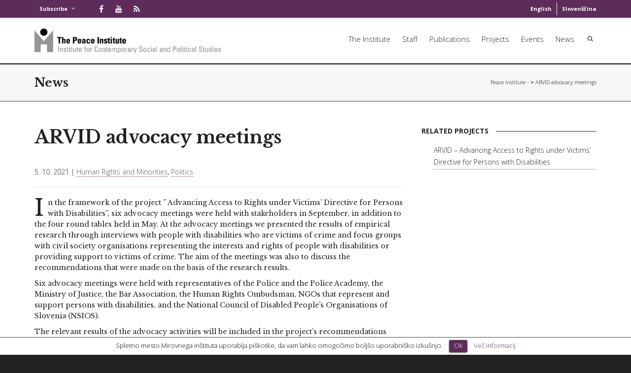

--- FILE ---
content_type: text/html; charset=UTF-8
request_url: https://www.mirovni-institut.si/en/arvid-advocacy-meetings/
body_size: 31778
content:
<!DOCTYPE html>

<!--// OPEN HTML //-->
<html lang="ENH">

	<!--// OPEN HEAD //-->
	<head>
				
		<!--// SITE TITLE //-->
		<title>ARVID advocacy meetings | Peace Institute – Institute for Contemporary Social and Political Studies</title>

<link rel="stylesheet" href="https://www.mirovni-institut.si/wp-content/plugins/sitepress-multilingual-cms//res/css/language-selector.css?v=3.1.9.3" type="text/css" media="all" />
			
		<!--// SITE META //-->
		<meta charset="UTF-8" />	
		<meta name="viewport" content="width=device-width, initial-scale=1.0" />
				<meta name="apple-mobile-web-app-title" content="Mirovni inštitut | Peace Institute">
				
		<!--// PINGBACK & FAVICON //-->
		<link rel="pingback" href="https://www.mirovni-institut.si/xmlrpc.php" />
				
												
						<!--// GOOGLE FONT LOADER //-->
		<script>
			var html = document.getElementsByTagName('html')[0];
			html.className += '  wf-loading';
			setTimeout(function() {
			  html.className = html.className.replace(' wf-loading', '');
			}, 3000);
			
			WebFontConfig = {
			    google: { families: ['Libre Baskerville:400:latin,latin-ext', 'Libre Baskerville:700:latin,latin-ext', 'Open Sans:700:latin,latin-ext',  'Vidaloka'] }
			};
			
			(function() {
				document.getElementsByTagName("html")[0].setAttribute("class","wf-loading")
				//  NEEDED to push the wf-loading class to your head
				document.getElementsByTagName("html")[0].setAttribute("className","wf-loading")
				// for IE
			
			var wf = document.createElement('script');
				wf.src = ('https:' == document.location.protocol ? 'https' : 'http') +
				 '://ajax.googleapis.com/ajax/libs/webfont/1/webfont.js';
				wf.type = 'text/javascript';
				wf.async = 'false';
				var s = document.getElementsByTagName('script')[0];
				s.parentNode.insertBefore(wf, s);
			})();
		</script>
						
		<!--// WORDPRESS HEAD HOOK //-->
		
	      <script>
        writeCookie();
        function writeCookie()
        {
            the_cookie = document.cookie;
            if( the_cookie ){
                if( window.devicePixelRatio >= 2 ){
                    the_cookie = "pixel_ratio="+window.devicePixelRatio+";"+the_cookie;
                    document.cookie = the_cookie;
                    //location = '';
                }
            }
        }
    </script>
<link rel="alternate" type="application/rss+xml" title="Peace Institute – Institute for Contemporary Social and Political Studies &raquo; Feed" href="https://www.mirovni-institut.si/en/feed/" />
<link rel="alternate" type="application/rss+xml" title="Peace Institute – Institute for Contemporary Social and Political Studies &raquo; Comments Feed" href="https://www.mirovni-institut.si/en/comments/feed/" />
		<script type="text/javascript">
			window._wpemojiSettings = {"baseUrl":"https:\/\/s.w.org\/images\/core\/emoji\/72x72\/","ext":".png","source":{"concatemoji":"https:\/\/www.mirovni-institut.si\/wp-includes\/js\/wp-emoji-release.min.js?ver=4fa771d0b97a351a46decc2471e27da7"}};
			!function(e,n,t){var a;function o(e){var t=n.createElement("canvas"),a=t.getContext&&t.getContext("2d");return!(!a||!a.fillText)&&(a.textBaseline="top",a.font="600 32px Arial","flag"===e?(a.fillText(String.fromCharCode(55356,56812,55356,56807),0,0),3e3<t.toDataURL().length):(a.fillText(String.fromCharCode(55357,56835),0,0),0!==a.getImageData(16,16,1,1).data[0]))}function i(e){var t=n.createElement("script");t.src=e,t.type="text/javascript",n.getElementsByTagName("head")[0].appendChild(t)}t.supports={simple:o("simple"),flag:o("flag")},t.DOMReady=!1,t.readyCallback=function(){t.DOMReady=!0},t.supports.simple&&t.supports.flag||(a=function(){t.readyCallback()},n.addEventListener?(n.addEventListener("DOMContentLoaded",a,!1),e.addEventListener("load",a,!1)):(e.attachEvent("onload",a),n.attachEvent("onreadystatechange",function(){"complete"===n.readyState&&t.readyCallback()})),(a=t.source||{}).concatemoji?i(a.concatemoji):a.wpemoji&&a.twemoji&&(i(a.twemoji),i(a.wpemoji)))}(window,document,window._wpemojiSettings);
		</script>
		<style type="text/css">
img.wp-smiley,
img.emoji {
	display: inline !important;
	border: none !important;
	box-shadow: none !important;
	height: 1em !important;
	width: 1em !important;
	margin: 0 .07em !important;
	vertical-align: -0.1em !important;
	background: none !important;
	padding: 0 !important;
}
</style>
<link rel='stylesheet' id='validate-engine-css-css'  href='https://www.mirovni-institut.si/wp-content/plugins/wysija-newsletters/css/validationEngine.jquery.css?ver=2.14' type='text/css' media='all' />
<link rel='stylesheet' id='layerslider-css'  href='https://www.mirovni-institut.si/wp-content/plugins/LayerSlider/static/css/layerslider.css?ver=5.5.0' type='text/css' media='all' />
<link rel='stylesheet' id='ls-google-fonts-css'  href='https://fonts.googleapis.com/css?family=Lato:100,300,regular,700,900%7COpen+Sans:300%7CIndie+Flower:regular%7COswald:300,regular,700&#038;subset=latin%2Clatin-ext' type='text/css' media='all' />
<link rel='stylesheet' id='contact-form-7-css'  href='https://www.mirovni-institut.si/wp-content/plugins/contact-form-7/includes/css/styles.css?ver=4.2.2' type='text/css' media='all' />
<link rel='stylesheet' id='cookielawinfo-style-css'  href='https://www.mirovni-institut.si/wp-content/plugins/cookie-law-info/css/cli-style.css?ver=1.5.3' type='text/css' media='all' />
<link rel='stylesheet' id='wp-lightbox-2.min.css-css'  href='https://www.mirovni-institut.si/wp-content/plugins/wp-lightbox-2/styles/lightbox.min.css?ver=1.3.4' type='text/css' media='all' />
<link rel='stylesheet' id='parent-style-css'  href='https://www.mirovni-institut.si/wp-content/themes/dante/style.css?ver=4fa771d0b97a351a46decc2471e27da7' type='text/css' media='all' />
<link rel='stylesheet' id='child-style-css'  href='https://www.mirovni-institut.si/wp-content/themes/dante-child/style.css?ver=4fa771d0b97a351a46decc2471e27da7' type='text/css' media='all' />
<link rel='stylesheet' id='upw_theme_standard-css'  href='https://www.mirovni-institut.si/wp-content/plugins/ultimate-posts-widget/css/upw-theme-standard.min.css?ver=4fa771d0b97a351a46decc2471e27da7' type='text/css' media='all' />
<link rel='stylesheet' id='bootstrap-css'  href='https://www.mirovni-institut.si/wp-content/themes/dante/css/bootstrap.min.css' type='text/css' media='all' />
<link rel='stylesheet' id='ssgizmo-css'  href='https://www.mirovni-institut.si/wp-content/themes/dante/css/ss-gizmo.css' type='text/css' media='all' />
<link rel='stylesheet' id='fontawesome-css'  href='https://www.mirovni-institut.si/wp-content/themes/dante/css/font-awesome.min.css' type='text/css' media='all' />
<link rel='stylesheet' id='sf-main-css'  href='https://www.mirovni-institut.si/wp-content/themes/dante-child/style.css' type='text/css' media='all' />
<link rel='stylesheet' id='sf-responsive-css'  href='https://www.mirovni-institut.si/wp-content/themes/dante/css/responsive.css' type='text/css' media='all' />
<script type='text/javascript' src='https://www.mirovni-institut.si/wp-content/plugins/LayerSlider/static/js/greensock.js?ver=1.11.8'></script>
<script type='text/javascript' src='https://www.mirovni-institut.si/wp-includes/js/jquery/jquery.js?ver=1.11.3'></script>
<script type='text/javascript' src='https://www.mirovni-institut.si/wp-includes/js/jquery/jquery-migrate.min.js?ver=1.2.1'></script>
<script type='text/javascript' src='https://www.mirovni-institut.si/wp-content/plugins/LayerSlider/static/js/layerslider.kreaturamedia.jquery.js?ver=5.5.0'></script>
<script type='text/javascript' src='https://www.mirovni-institut.si/wp-content/plugins/LayerSlider/static/js/layerslider.transitions.js?ver=5.5.0'></script>
<script type='text/javascript' src='https://www.mirovni-institut.si/wp-content/plugins/cookie-law-info/js/cookielawinfo.js?ver=1.5.3'></script>
<link rel='prev' title='International conference &#8216;After the summer of migration: right-wing populism, media and affect&#8217;' href='https://www.mirovni-institut.si/en/international-conference-after-the-summer-of-migration-right-wing-populism-media-and-affect/' />
<link rel='next' title='Lance Bennett on Disrupted Public Spheres and Media in Times of Authoritarian Populism' href='https://www.mirovni-institut.si/en/lance-bennett-on-disrupted-public-spheres-and-media-in-times-of-authoritarian-populism/' />

<link rel='shortlink' href='https://www.mirovni-institut.si/?p=25019' />
<meta name="generator" content="WPML ver:3.1.9.3 stt:1,48;0" />
<link rel="alternate" hreflang="en-US" href="https://www.mirovni-institut.si/en/arvid-advocacy-meetings/" />
<link rel="alternate" hreflang="sl-SI" href="https://www.mirovni-institut.si/arvid-zagovorniska-srecanja/" />
			<script type="text/javascript">
			var ajaxurl = 'https://www.mirovni-institut.si/wp-admin/admin-ajax.php';
			</script>
		<!--[if lt IE 9]><script data-cfasync="false" src="https://www.mirovni-institut.si/wp-content/themes/dante/js/respond.min.js"></script><script data-cfasync="false" src="https://www.mirovni-institut.si/wp-content/themes/dante/js/html5shiv.js"></script><script data-cfasync="false" src="https://www.mirovni-institut.si/wp-content/themes/dante/js/excanvas.compiled.js"></script><![endif]--><style type="text/css">
body, p, #commentform label, .contact-form label {font-size: 14px;line-height: 22px;}h1 {font-size: 24px;line-height: 34px;}h2 {font-size: 30px;line-height: 40px;}h3, .blog-item .quote-excerpt {font-size: 24px;line-height: 34px;}h4, .body-content.quote, #respond-wrap h3, #respond h3 {font-size: 14px;line-height: 20px;}h5 {font-size: 14px;line-height: 18px;}h6 {font-size: 12px;line-height: 16px;}nav .menu li {font-size: 13px;}::selection, ::-moz-selection {background-color: #5e2c5b; color: #fff;}.recent-post figure, span.highlighted, span.dropcap4, .loved-item:hover .loved-count, .flickr-widget li, .portfolio-grid li, input[type="submit"], .wpcf7 input.wpcf7-submit[type="submit"], .gform_wrapper input[type="submit"], .mymail-form input[type="submit"], .woocommerce-page nav.woocommerce-pagination ul li span.current, .woocommerce nav.woocommerce-pagination ul li span.current, figcaption .product-added, .woocommerce .wc-new-badge, .yith-wcwl-wishlistexistsbrowse a, .yith-wcwl-wishlistaddedbrowse a, .woocommerce .widget_layered_nav ul li.chosen > *, .woocommerce .widget_layered_nav_filters ul li a, .sticky-post-icon, .fw-video-close:hover {background-color: #5e2c5b!important; color: #ffffff;}a:hover, #sidebar a:hover, .pagination-wrap a:hover, .carousel-nav a:hover, .portfolio-pagination div:hover > i, #footer a:hover, #copyright a, .beam-me-up a:hover span, .portfolio-item .portfolio-item-permalink, .read-more-link, .blog-item .read-more, .blog-item-details a:hover, .author-link, #reply-title small a, #respond .form-submit input:hover, span.dropcap2, .spb_divider.go_to_top a, love-it-wrapper:hover .love-it, .love-it-wrapper:hover span.love-count, .love-it-wrapper .loved, .comments-likes .loved span.love-count, .comments-likes a:hover i, .comments-likes .love-it-wrapper:hover a i, .comments-likes a:hover span, .love-it-wrapper:hover a i, .item-link:hover, #header-translation p a, #swift-slider .flex-caption-large h1 a:hover, .wooslider .slide-title a:hover, .caption-details-inner .details span > a, .caption-details-inner .chart span, .caption-details-inner .chart i, #swift-slider .flex-caption-large .chart i, #breadcrumbs a:hover, .ui-widget-content a:hover, .yith-wcwl-add-button a:hover, #product-img-slider li a.zoom:hover, .woocommerce .star-rating span, .article-body-wrap .share-links a:hover, ul.member-contact li a:hover, .price ins, .bag-product a.remove:hover, .bag-product-title a:hover, #back-to-top:hover,  ul.member-contact li a:hover, .fw-video-link-image:hover i, .ajax-search-results .all-results:hover, .search-result h5 a:hover .ui-state-default a:hover {color: #5e2c5b;}.carousel-wrap > a:hover, #mobile-menu ul li:hover > a {color: #5e2c5b!important;}.comments-likes a:hover span, .comments-likes a:hover i {color: #5e2c5b!important;}.read-more i:before, .read-more em:before {color: #5e2c5b;}input[type="text"]:focus, input[type="email"]:focus, input[type="tel"]:focus, textarea:focus, .bypostauthor .comment-wrap .comment-avatar,.search-form input:focus, .wpcf7 input:focus, .wpcf7 textarea:focus, .ginput_container input:focus, .ginput_container textarea:focus, .mymail-form input:focus, .mymail-form textarea:focus {border-color: #5e2c5b!important;}nav .menu ul li:first-child:after,.navigation a:hover > .nav-text, .returning-customer a:hover {border-bottom-color: #5e2c5b;}nav .menu ul ul li:first-child:after {border-right-color: #5e2c5b;}.spb_impact_text .spb_call_text {border-left-color: #5e2c5b;}.spb_impact_text .spb_button span {color: #fff;}#respond .form-submit input#submit {border-color: #e4e4e4;background-color: #ffffff;}#respond .form-submit input#submit:hover {border-color: #5e2c5b;background-color: #5e2c5b;color: #ffffff;}.woocommerce .free-badge, .my-account-login-wrap .login-wrap form.login p.form-row input[type="submit"], .woocommerce .my-account-login-wrap form input[type="submit"] {background-color: #222222; color: #ffffff;}a[rel="tooltip"], ul.member-contact li a, .blog-item-details a, .post-info a, a.text-link, .tags-wrap .tags a, .logged-in-as a, .comment-meta-actions .edit-link, .comment-meta-actions .comment-reply, .read-more {border-color: #5e2c5b;}.super-search-go {border-color: #5e2c5b!important;}.super-search-go:hover {background: #5e2c5b!important;border-color: #5e2c5b!important;}body {color: #222222;}.pagination-wrap a, .search-pagination a {color: #222222;}.layout-boxed #header-search, .layout-boxed #super-search, body > .sf-super-search {background-color: #222222;}body {background-color: #222222;}#main-container, .tm-toggle-button-wrap a {background-color: #ffffff;}a, .ui-widget-content a {color: #222222;}.pagination-wrap li a:hover, ul.bar-styling li:not(.selected) > a:hover, ul.bar-styling li > .comments-likes:hover, ul.page-numbers li > a:hover, ul.page-numbers li > span.current {color: #ffffff!important;background: #5e2c5b;border-color: #5e2c5b;}ul.bar-styling li > .comments-likes:hover * {color: #ffffff!important;}.pagination-wrap li a, .pagination-wrap li span, .pagination-wrap li span.expand, ul.bar-styling li > a, ul.bar-styling li > div, ul.page-numbers li > a, ul.page-numbers li > span, .curved-bar-styling, ul.bar-styling li > form input {border-color: #e4e4e4;}ul.bar-styling li > a, ul.bar-styling li > span, ul.bar-styling li > div, ul.bar-styling li > form input {background-color: #ffffff;}input[type="text"], input[type="password"], input[type="email"], input[type="tel"], textarea, select {border-color: #e4e4e4;background: #f7f7f7;}textarea:focus, input:focus {border-color: #999!important;}.modal-header {background: #f7f7f7;}.recent-post .post-details, .team-member .team-member-position, .portfolio-item h5.portfolio-subtitle, .mini-items .blog-item-details, .standard-post-content .blog-item-details, .masonry-items .blog-item .blog-item-details, .jobs > li .job-date, .search-item-content time, .search-item-content span, .blog-item-details a, .portfolio-details-wrap .date,  .portfolio-details-wrap .tags-link-wrap {color: #999999;}ul.bar-styling li.facebook > a:hover {color: #fff!important;background: #3b5998;border-color: #3b5998;}ul.bar-styling li.twitter > a:hover {color: #fff!important;background: #4099FF;border-color: #4099FF;}ul.bar-styling li.google-plus > a:hover {color: #fff!important;background: #d34836;border-color: #d34836;}ul.bar-styling li.pinterest > a:hover {color: #fff!important;background: #cb2027;border-color: #cb2027;}#header-search input, #header-search a, .super-search-close, #header-search i.ss-search {color: #fff;}#header-search a:hover, .super-search-close:hover {color: #5e2c5b;}.sf-super-search, .spb_supersearch_widget.asset-bg {background-color: #222222;}.sf-super-search .search-options .ss-dropdown > span, .sf-super-search .search-options input {color: #5e2c5b; border-bottom-color: #5e2c5b;}.sf-super-search .search-options .ss-dropdown ul li .fa-check {color: #5e2c5b;}.sf-super-search-go:hover, .sf-super-search-close:hover { background-color: #5e2c5b; border-color: #5e2c5b; color: #ffffff;}#top-bar {background: #5e2c5b; color: #ffffff;}#top-bar .tb-welcome {border-color: #f7f7f7;}#top-bar a {color: #ffffff;}#top-bar .menu li {border-left-color: #f7f7f7; border-right-color: #f7f7f7;}#top-bar .menu > li > a, #top-bar .menu > li.parent:after {color: #ffffff;}#top-bar .menu > li > a:hover, #top-bar a:hover {color: #222222;}#top-bar .show-menu {background-color: #f7f7f7;color: #222222;}#header-languages .current-language {background: #f7f7f7; color: #000000;}#header-section:before, #header .is-sticky .sticky-header, #header-section .is-sticky #main-nav.sticky-header, #header-section.header-6 .is-sticky #header.sticky-header, .ajax-search-wrap {background-color: #ffffff;background: -webkit-gradient(linear, 0% 0%, 0% 100%, from(#ffffff), to(#ffffff));background: -webkit-linear-gradient(top, #ffffff, #ffffff);background: -moz-linear-gradient(top, #ffffff, #ffffff);background: -ms-linear-gradient(top, #ffffff, #ffffff);background: -o-linear-gradient(top, #ffffff, #ffffff);}#logo img {padding-top: 0px;padding-bottom: 0px;}#logo {height: 50px!important;}#logo img {height: 50px;min-height:50px;}.header-container > .row, .header-5 header .container > .row, .header-6 header > .container > .row {height: 70px;}@media only screen and (max-width: 991px) {#logo img {max-height:50px;}}#header-section .header-menu .menu li, #mini-header .header-right nav .menu li {border-left-color: #e4e4e4;}#header-section #main-nav {border-top-color: #e4e4e4;}#top-header {border-bottom-color: #e4e4e4;}#top-header {border-bottom-color: #e4e4e4;}#top-header .th-right > nav .menu li, .ajax-search-wrap:after {border-bottom-color: #e4e4e4;}.ajax-search-wrap, .ajax-search-results, .search-result-pt .search-result {border-color: #e4e4e4;}.page-content {border-bottom-color: #e4e4e4;}.ajax-search-wrap input[type="text"], .search-result-pt h6, .no-search-results h6, .search-result h5 a {color: #252525;}@media only screen and (max-width: 991px) {
			.naked-header #header-section, .naked-header #header-section:before, .naked-header #header .is-sticky .sticky-header, .naked-header .is-sticky #header.sticky-header {background-color: #ffffff;background: -webkit-gradient(linear, 0% 0%, 0% 100%, from(#ffffff), to(#ffffff));background: -webkit-linear-gradient(top, #ffffff, #ffffff);background: -moz-linear-gradient(top, #ffffff, #ffffff);background: -ms-linear-gradient(top, #ffffff, #ffffff);background: -o-linear-gradient(top, #ffffff, #ffffff);}
			}nav#main-navigation .menu > li > a span.nav-line {background-color: #252525;}.show-menu {background-color: #222222;color: #ffffff;}nav .menu > li:before {background: #252525;}nav .menu .sub-menu .parent > a:after {border-left-color: #252525;}nav .menu ul.sub-menu {background-color: #FFFFFF;}nav .menu ul.sub-menu li {border-bottom-color: #f0f0f0;border-bottom-style: solid;}nav.mega-menu li .mega .sub .sub-menu, nav.mega-menu li .mega .sub .sub-menu li, nav.mega-menu li .sub-container.non-mega li, nav.mega-menu li .sub li.mega-hdr {border-top-color: #f0f0f0;border-top-style: solid;}nav.mega-menu li .sub li.mega-hdr {border-right-color: #f0f0f0;border-right-style: solid;}nav .menu > li.menu-item > a, #menubar-controls a, nav.search-nav .menu>li>a, .naked-header .is-sticky nav .menu > li a {color: #252525;}nav .menu > li.menu-item:hover > a {color: #252525;}nav .menu ul.sub-menu li.menu-item > a, nav .menu ul.sub-menu li > span, #top-bar nav .menu ul li > a {color: #444444;}nav .menu ul.sub-menu li.menu-item:hover > a {color: #000000!important; background: #f7f7f7;}nav .menu li.parent > a:after, nav .menu li.parent > a:after:hover {color: #aaa;}nav .menu li.current-menu-ancestor > a, nav .menu li.current-menu-item > a, #mobile-menu .menu ul li.current-menu-item > a, nav .menu li.current-scroll-item > a {color: #252525;}nav .menu ul li.current-menu-ancestor > a, nav .menu ul li.current-menu-item > a {color: #000000; background: #f7f7f7;}#main-nav .header-right ul.menu > li, .wishlist-item {border-left-color: #f0f0f0;}#nav-search, #mini-search {background: #5e2c5b;}#nav-search a, #mini-search a {color: #ffffff;}.bag-header, .bag-product, .bag-empty, .wishlist-empty {border-color: #f0f0f0;}.bag-buttons a.sf-button.bag-button, .bag-buttons a.sf-button.wishlist-button, .bag-buttons a.sf-button.guest-button {background-color: #e4e4e4; color: #222222!important;}.bag-buttons a.checkout-button, .bag-buttons a.create-account-button, .woocommerce input.button.alt, .woocommerce .alt-button, .woocommerce button.button.alt, .woocommerce #account_details .login form p.form-row input[type="submit"], #login-form .modal-body form.login p.form-row input[type="submit"] {background: #222222; color: #ffffff;}.woocommerce .button.update-cart-button:hover, .woocommerce #account_details .login form p.form-row input[type="submit"]:hover, #login-form .modal-body form.login p.form-row input[type="submit"]:hover {background: #5e2c5b; color: #ffffff;}.woocommerce input.button.alt:hover, .woocommerce .alt-button:hover, .woocommerce button.button.alt:hover {background: #5e2c5b; color: #ffffff;}.shopping-bag:before, nav .menu ul.sub-menu li:first-child:before {border-bottom-color: #252525;}nav ul.menu > li.menu-item.sf-menu-item-btn > a {background-color: #252525;color: #252525;}nav ul.menu > li.menu-item.sf-menu-item-btn:hover > a {color: #252525;background-color: #252525;}#base-promo {background-color: #ccc158;}#base-promo > p, #base-promo.footer-promo-text > a, #base-promo.footer-promo-arrow > a {color: #222;}#base-promo.footer-promo-arrow:hover, #base-promo.footer-promo-text:hover {background-color: #5e2c5b;color: #ffffff;}#base-promo.footer-promo-arrow:hover > *, #base-promo.footer-promo-text:hover > * {color: #ffffff;}.page-heading {background-color: #f7f7f7;border-bottom-color: #e4e4e4;}.page-heading h1, .page-heading h3 {color: #222222;}#breadcrumbs {color: #5e2c5b;}#breadcrumbs a, #breadcrumb i {color: #222222;}body, input[type="text"], input[type="password"], input[type="email"], textarea, select, .ui-state-default a {color: #222222;}h1, h1 a {color: #222222;}h2, h2 a {color: #222222;}h3, h3 a {color: #222222;}h4, h4 a, .carousel-wrap > a {color: #222222;}h5, h5 a {color: #222222;}h6, h6 a {color: #222222;}.spb_impact_text .spb_call_text, .impact-text, .impact-text-large {color: #222222;}.read-more i, .read-more em {color: transparent;}.pb-border-bottom, .pb-border-top, .read-more-button {border-color: #e4e4e4;}#swift-slider ul.slides {background: #222222;}#swift-slider .flex-caption .flex-caption-headline {background: #ffffff;}#swift-slider .flex-caption .flex-caption-details .caption-details-inner {background: #ffffff; border-bottom: #e4e4e4}#swift-slider .flex-caption-large, #swift-slider .flex-caption-large h1 a {color: #ffffff;}#swift-slider .flex-caption h4 i {line-height: 20px;}#swift-slider .flex-caption-large .comment-chart i {color: #ffffff;}#swift-slider .flex-caption-large .loveit-chart span {color: #5e2c5b;}#swift-slider .flex-caption-large a {color: #5e2c5b;}#swift-slider .flex-caption .comment-chart i, #swift-slider .flex-caption .comment-chart span {color: #222222;}figure.animated-overlay figcaption {background-color: #5e2c5b;}
figure.animated-overlay figcaption .thumb-info h4, figure.animated-overlay figcaption .thumb-info h5, figcaption .thumb-info-excerpt p {color: #ffffff;}figure.animated-overlay figcaption .thumb-info i {background: #222222; color: #ffffff;}figure:hover .overlay {box-shadow: inset 0 0 0 500px #5e2c5b;}h4.spb-heading span:before, h4.spb-heading span:after, h3.spb-heading span:before, h3.spb-heading span:after, h4.lined-heading span:before, h4.lined-heading span:after {border-color: #e4e4e4}h4.spb-heading:before, h3.spb-heading:before, h4.lined-heading:before {border-top-color: #e4e4e4}.spb_parallax_asset h4.spb-heading {border-bottom-color: #222222}.testimonials.carousel-items li .testimonial-text {background-color: #f7f7f7;}.sidebar .widget-heading h4 {color: #222222;}.widget ul li, .widget.widget_lip_most_loved_widget li {border-color: #e4e4e4;}.widget.widget_lip_most_loved_widget li {background: #ffffff; border-color: #e4e4e4;}.widget_lip_most_loved_widget .loved-item > span {color: #999999;}.widget_search form input {background: #ffffff;}.widget .wp-tag-cloud li a {background: #f7f7f7; border-color: #e4e4e4;}.widget .tagcloud a:hover, .widget ul.wp-tag-cloud li:hover > a {background-color: #5e2c5b; color: #ffffff;}.loved-item .loved-count > i {color: #222222;background: #e4e4e4;}.subscribers-list li > a.social-circle {color: #ffffff;background: #222222;}.subscribers-list li:hover > a.social-circle {color: #fbfbfb;background: #5e2c5b;}.sidebar .widget_categories ul > li a, .sidebar .widget_archive ul > li a, .sidebar .widget_nav_menu ul > li a, .sidebar .widget_meta ul > li a, .sidebar .widget_recent_entries ul > li, .widget_product_categories ul > li a, .widget_layered_nav ul > li a {color: #222222;}.sidebar .widget_categories ul > li a:hover, .sidebar .widget_archive ul > li a:hover, .sidebar .widget_nav_menu ul > li a:hover, .widget_nav_menu ul > li.current-menu-item a, .sidebar .widget_meta ul > li a:hover, .sidebar .widget_recent_entries ul > li a:hover, .widget_product_categories ul > li a:hover, .widget_layered_nav ul > li a:hover {color: #5e2c5b;}#calendar_wrap caption {border-bottom-color: #222222;}.sidebar .widget_calendar tbody tr > td a {color: #ffffff;background-color: #222222;}.sidebar .widget_calendar tbody tr > td a:hover {background-color: #5e2c5b;}.sidebar .widget_calendar tfoot a {color: #222222;}.sidebar .widget_calendar tfoot a:hover {color: #5e2c5b;}.widget_calendar #calendar_wrap, .widget_calendar th, .widget_calendar tbody tr > td, .widget_calendar tbody tr > td.pad {border-color: #e4e4e4;}.widget_sf_infocus_widget .infocus-item h5 a {color: #222222;}.widget_sf_infocus_widget .infocus-item h5 a:hover {color: #5e2c5b;}.sidebar .widget hr {border-color: #e4e4e4;}.widget ul.flickr_images li a:after, .portfolio-grid li a:after {color: #ffffff;}.slideout-filter .select:after {background: #ffffff;}.slideout-filter ul li a {color: #ffffff;}.slideout-filter ul li a:hover {color: #5e2c5b;}.slideout-filter ul li.selected a {color: #ffffff;background: #5e2c5b;}ul.portfolio-filter-tabs li.selected a {background: #f7f7f7;}.filter-slide-wrap {background-color: #222;}.portfolio-item {border-bottom-color: #e4e4e4;}.masonry-items .portfolio-item-details {background: #f7f7f7;}.spb_portfolio_carousel_widget .portfolio-item {background: #ffffff;}.spb_portfolio_carousel_widget .portfolio-item h4.portfolio-item-title a > i {line-height: 20px;}.masonry-items .blog-item .blog-details-wrap:before {background-color: #f7f7f7;}.masonry-items .portfolio-item figure {border-color: #e4e4e4;}.portfolio-details-wrap span span {color: #666;}.share-links > a:hover {color: #5e2c5b;}.blog-aux-options li.selected a {background: #5e2c5b;border-color: #5e2c5b;color: #ffffff;}.blog-filter-wrap .aux-list li:hover {border-bottom-color: transparent;}.blog-filter-wrap .aux-list li:hover a {color: #ffffff;background: #5e2c5b;}.mini-blog-item-wrap, .mini-items .mini-alt-wrap, .mini-items .mini-alt-wrap .quote-excerpt, .mini-items .mini-alt-wrap .link-excerpt, .masonry-items .blog-item .quote-excerpt, .masonry-items .blog-item .link-excerpt, .standard-post-content .quote-excerpt, .standard-post-content .link-excerpt, .timeline, .post-info, .body-text .link-pages, .page-content .link-pages {border-color: #e4e4e4;}.post-info, .article-body-wrap .share-links .share-text, .article-body-wrap .share-links a {color: #999999;}.standard-post-date {background: #e4e4e4;}.standard-post-content {background: #f7f7f7;}.format-quote .standard-post-content:before, .standard-post-content.no-thumb:before {border-left-color: #f7f7f7;}.search-item-img .img-holder {background: #f7f7f7;border-color:#e4e4e4;}.masonry-items .blog-item .masonry-item-wrap {background: #f7f7f7;}.mini-items .blog-item-details, .share-links, .single-portfolio .share-links, .single .pagination-wrap, ul.portfolio-filter-tabs li a {border-color: #e4e4e4;}.related-item figure {background-color: #222222; color: #ffffff}.required {color: #ee3c59;}.comments-likes a i, .comments-likes a span, .comments-likes .love-it-wrapper a i, .comments-likes span.love-count, .share-links ul.bar-styling > li > a {color: #999999;}#respond .form-submit input:hover {color: #fff!important;}.recent-post {background: #ffffff;}.recent-post .post-item-details {border-top-color: #e4e4e4;color: #e4e4e4;}.post-item-details span, .post-item-details a, .post-item-details .comments-likes a i, .post-item-details .comments-likes a span {color: #999999;}.sf-button.accent {color: #ffffff; background-color: #5e2c5b;}.sf-button.sf-icon-reveal.accent {color: #ffffff!important; background-color: #5e2c5b!important;}.sf-button.accent:hover {background-color: #222222;color: #ffffff;}a.sf-button, a.sf-button:hover, #footer a.sf-button:hover {background-image: none;color: #fff!important;}a.sf-button.gold, a.sf-button.gold:hover, a.sf-button.lightgrey, a.sf-button.lightgrey:hover, a.sf-button.white, a.sf-button.white:hover {color: #222!important;}a.sf-button.transparent-dark {color: #222222!important;}a.sf-button.transparent-light:hover, a.sf-button.transparent-dark:hover {color: #5e2c5b!important;} input[type="submit"], .wpcf7 input.wpcf7-submit[type="submit"], .gform_wrapper input[type="submit"], .mymail-form input[type="submit"] {color: #fff;}input[type="submit"]:hover, .wpcf7 input.wpcf7-submit[type="submit"]:hover, .gform_wrapper input[type="submit"]:hover, .mymail-form input[type="submit"]:hover {background-color: #222222!important;color: #ffffff;}input[type="text"], input[type="email"], input[type="password"], textarea, select, .wpcf7 input[type="text"], .wpcf7 input[type="email"], .wpcf7 textarea, .wpcf7 select, .ginput_container input[type="text"], .ginput_container input[type="email"], .ginput_container textarea, .ginput_container select, .mymail-form input[type="text"], .mymail-form input[type="email"], .mymail-form textarea, .mymail-form select {background: #f7f7f7; border-color: #e4e4e4;}.sf-icon {color: #1dc6df;}.sf-icon-cont {border-color: rgba(29,198,223,0.5);}.sf-icon-cont:hover, .sf-hover .sf-icon-cont, .sf-icon-box[class*="icon-box-boxed-"] .sf-icon-cont, .sf-hover .sf-icon-box-hr {background-color: #1dc6df;}.sf-icon-box[class*="sf-icon-box-boxed-"] .sf-icon-cont:after {border-top-color: #1dc6df;border-left-color: #1dc6df;}.sf-icon-cont:hover .sf-icon, .sf-hover .sf-icon-cont .sf-icon, .sf-icon-box.sf-icon-box-boxed-one .sf-icon, .sf-icon-box.sf-icon-box-boxed-three .sf-icon {color: #ffffff;}.sf-icon-box-animated .front {background: #f7f7f7; border-color: #e4e4e4;}.sf-icon-box-animated .front h3 {color: #222222!important;}.sf-icon-box-animated .back {background: #5e2c5b; border-color: #5e2c5b;}.sf-icon-box-animated .back, .sf-icon-box-animated .back h3 {color: #ffffff!important;}.sf-icon-accent.sf-icon-cont, .sf-icon-accent > i {color: #5e2c5b;}.sf-icon-cont.sf-icon-accent {border-color: #5e2c5b;}.sf-icon-cont.sf-icon-accent:hover, .sf-hover .sf-icon-cont.sf-icon-accent, .sf-icon-box[class*="icon-box-boxed-"] .sf-icon-cont.sf-icon-accent, .sf-hover .sf-icon-box-hr.sf-icon-accent {background-color: #5e2c5b;}.sf-icon-box[class*="sf-icon-box-boxed-"] .sf-icon-cont.sf-icon-accent:after {border-top-color: #5e2c5b;border-left-color: #5e2c5b;}.sf-icon-cont.sf-icon-accent:hover .sf-icon, .sf-hover .sf-icon-cont.sf-icon-accent .sf-icon, .sf-icon-box.sf-icon-box-boxed-one.sf-icon-accent .sf-icon, .sf-icon-box.sf-icon-box-boxed-three.sf-icon-accent .sf-icon {color: #ffffff;}.sf-icon-secondary-accent.sf-icon-cont, .sf-icon-secondary-accent > i {color: #222222;}.sf-icon-cont.sf-icon-secondary-accent {border-color: #222222;}.sf-icon-cont.sf-icon-secondary-accent:hover, .sf-hover .sf-icon-cont.sf-icon-secondary-accent, .sf-icon-box[class*="icon-box-boxed-"] .sf-icon-cont.sf-icon-secondary-accent, .sf-hover .sf-icon-box-hr.sf-icon-secondary-accent {background-color: #222222;}.sf-icon-box[class*="sf-icon-box-boxed-"] .sf-icon-cont.sf-icon-secondary-accent:after {border-top-color: #222222;border-left-color: #222222;}.sf-icon-cont.sf-icon-secondary-accent:hover .sf-icon, .sf-hover .sf-icon-cont.sf-icon-secondary-accent .sf-icon, .sf-icon-box.sf-icon-box-boxed-one.sf-icon-secondary-accent .sf-icon, .sf-icon-box.sf-icon-box-boxed-three.sf-icon-secondary-accent .sf-icon {color: #ffffff;}.sf-icon-box-animated .back.sf-icon-secondary-accent {background: #222222; border-color: #222222;}.sf-icon-box-animated .back.sf-icon-secondary-accent, .sf-icon-box-animated .back.sf-icon-secondary-accent h3 {color: #ffffff!important;}.sf-icon-icon-one.sf-icon-cont, .sf-icon-icon-one > i, i.sf-icon-icon-one {color: #5e2c5b;}.sf-icon-cont.sf-icon-icon-one {border-color: #5e2c5b;}.sf-icon-cont.sf-icon-icon-one:hover, .sf-hover .sf-icon-cont.sf-icon-icon-one, .sf-icon-box[class*="icon-box-boxed-"] .sf-icon-cont.sf-icon-icon-one, .sf-hover .sf-icon-box-hr.sf-icon-icon-one {background-color: #5e2c5b;}.sf-icon-box[class*="sf-icon-box-boxed-"] .sf-icon-cont.sf-icon-icon-one:after {border-top-color: #5e2c5b;border-left-color: #5e2c5b;}.sf-icon-cont.sf-icon-icon-one:hover .sf-icon, .sf-hover .sf-icon-cont.sf-icon-icon-one .sf-icon, .sf-icon-box.sf-icon-box-boxed-one.sf-icon-icon-one .sf-icon, .sf-icon-box.sf-icon-box-boxed-three.sf-icon-icon-one .sf-icon {color: #FFFFFF;}.sf-icon-box-animated .back.sf-icon-icon-one {background: #5e2c5b; border-color: #5e2c5b;}.sf-icon-box-animated .back.sf-icon-icon-one, .sf-icon-box-animated .back.sf-icon-icon-one h3 {color: #FFFFFF!important;}.sf-icon-icon-two.sf-icon-cont, .sf-icon-icon-two > i, i.sf-icon-icon-two {color: #339933;}.sf-icon-cont.sf-icon-icon-two {border-color: #339933;}.sf-icon-cont.sf-icon-icon-two:hover, .sf-hover .sf-icon-cont.sf-icon-icon-two, .sf-icon-box[class*="icon-box-boxed-"] .sf-icon-cont.sf-icon-icon-two, .sf-hover .sf-icon-box-hr.sf-icon-icon-two {background-color: #339933;}.sf-icon-box[class*="sf-icon-box-boxed-"] .sf-icon-cont.sf-icon-icon-two:after {border-top-color: #339933;border-left-color: #339933;}.sf-icon-cont.sf-icon-icon-two:hover .sf-icon, .sf-hover .sf-icon-cont.sf-icon-icon-two .sf-icon, .sf-icon-box.sf-icon-box-boxed-one.sf-icon-icon-two .sf-icon, .sf-icon-box.sf-icon-box-boxed-three.sf-icon-icon-two .sf-icon {color: #FFFFFF;}.sf-icon-box-animated .back.sf-icon-icon-two {background: #339933; border-color: #339933;}.sf-icon-box-animated .back.sf-icon-icon-two, .sf-icon-box-animated .back.sf-icon-icon-two h3 {color: #FFFFFF!important;}.sf-icon-icon-three.sf-icon-cont, .sf-icon-icon-three > i, i.sf-icon-icon-three {color: #CCCCCC;}.sf-icon-cont.sf-icon-icon-three {border-color: #CCCCCC;}.sf-icon-cont.sf-icon-icon-three:hover, .sf-hover .sf-icon-cont.sf-icon-icon-three, .sf-icon-box[class*="icon-box-boxed-"] .sf-icon-cont.sf-icon-icon-three, .sf-hover .sf-icon-box-hr.sf-icon-icon-three {background-color: #CCCCCC;}.sf-icon-box[class*="sf-icon-box-boxed-"] .sf-icon-cont.sf-icon-icon-three:after {border-top-color: #CCCCCC;border-left-color: #CCCCCC;}.sf-icon-cont.sf-icon-icon-three:hover .sf-icon, .sf-hover .sf-icon-cont.sf-icon-icon-three .sf-icon, .sf-icon-box.sf-icon-box-boxed-one.sf-icon-icon-three .sf-icon, .sf-icon-box.sf-icon-box-boxed-three.sf-icon-icon-three .sf-icon {color: #222222;}.sf-icon-box-animated .back.sf-icon-icon-three {background: #CCCCCC; border-color: #CCCCCC;}.sf-icon-box-animated .back.sf-icon-icon-three, .sf-icon-box-animated .back.sf-icon-icon-three h3 {color: #222222!important;}.sf-icon-icon-four.sf-icon-cont, .sf-icon-icon-four > i, i.sf-icon-icon-four {color: #6633ff;}.sf-icon-cont.sf-icon-icon-four {border-color: #6633ff;}.sf-icon-cont.sf-icon-icon-four:hover, .sf-hover .sf-icon-cont.sf-icon-icon-four, .sf-icon-box[class*="icon-box-boxed-"] .sf-icon-cont.sf-icon-icon-four, .sf-hover .sf-icon-box-hr.sf-icon-icon-four {background-color: #6633ff;}.sf-icon-box[class*="sf-icon-box-boxed-"] .sf-icon-cont.sf-icon-icon-four:after {border-top-color: #6633ff;border-left-color: #6633ff;}.sf-icon-cont.sf-icon-icon-four:hover .sf-icon, .sf-hover .sf-icon-cont.sf-icon-icon-four .sf-icon, .sf-icon-box.sf-icon-box-boxed-one.sf-icon-icon-four .sf-icon, .sf-icon-box.sf-icon-box-boxed-three.sf-icon-icon-four .sf-icon {color: #FFFFFF;}.sf-icon-box-animated .back.sf-icon-icon-four {background: #6633ff; border-color: #6633ff;}.sf-icon-box-animated .back.sf-icon-icon-four, .sf-icon-box-animated .back.sf-icon-icon-four h3 {color: #FFFFFF!important;}span.dropcap3 {background: #000;color: #fff;}span.dropcap4 {color: #fff;}.spb_divider, .spb_divider.go_to_top_icon1, .spb_divider.go_to_top_icon2, .testimonials > li, .jobs > li, .spb_impact_text, .tm-toggle-button-wrap, .tm-toggle-button-wrap a, .portfolio-details-wrap, .spb_divider.go_to_top a, .impact-text-wrap, .widget_search form input, .asset-bg.spb_divider {border-color: #e4e4e4;}.spb_divider.go_to_top_icon1 a, .spb_divider.go_to_top_icon2 a {background: #ffffff;}.spb_tabs .ui-tabs .ui-tabs-panel, .spb_content_element .ui-tabs .ui-tabs-nav, .ui-tabs .ui-tabs-nav li {border-color: #e4e4e4;}.spb_tabs .ui-tabs .ui-tabs-panel, .ui-tabs .ui-tabs-nav li.ui-tabs-active a {background: #ffffff!important;}.spb_tabs .nav-tabs li a, .nav-tabs>li.active>a, .nav-tabs>li.active>a:hover, .nav-tabs>li.active>a:focus, .spb_accordion .spb_accordion_section, .spb_tour .nav-tabs li a {border-color: #e4e4e4;}.spb_tabs .nav-tabs li.active a, .spb_tour .nav-tabs li.active a, .spb_accordion .spb_accordion_section > h3.ui-state-active a {background-color: #f7f7f7;}.spb_tour .ui-tabs .ui-tabs-nav li a {border-color: #e4e4e4;}.spb_tour.span3 .ui-tabs .ui-tabs-nav li {border-color: #e4e4e4!important;}.toggle-wrap .spb_toggle, .spb_toggle_content {border-color: #e4e4e4;}.toggle-wrap .spb_toggle:hover {color: #5e2c5b;}.ui-accordion h3.ui-accordion-header .ui-icon {color: #222222;}.ui-accordion h3.ui-accordion-header.ui-state-active:hover a, .ui-accordion h3.ui-accordion-header:hover .ui-icon {color: #5e2c5b;}blockquote.pullquote {border-color: #5e2c5b;}.borderframe img {border-color: #eeeeee;}.labelled-pricing-table .column-highlight {background-color: #fff;}.labelled-pricing-table .pricing-table-label-row, .labelled-pricing-table .pricing-table-row {background: #f7f7f7;}.labelled-pricing-table .alt-row {background: #fff;}.labelled-pricing-table .pricing-table-price {background: #e4e4e4;}.labelled-pricing-table .pricing-table-package {background: #f7f7f7;}.labelled-pricing-table .lpt-button-wrap {background: #e4e4e4;}.labelled-pricing-table .lpt-button-wrap a.accent {background: #222!important;}.labelled-pricing-table .column-highlight .lpt-button-wrap {background: transparent!important;}.labelled-pricing-table .column-highlight .lpt-button-wrap a.accent {background: #5e2c5b!important;}.column-highlight .pricing-table-price {color: #fff;background: #00AEEF;border-bottom-color: #00AEEF;}.column-highlight .pricing-table-package {background: #B4E5F8;}.column-highlight .pricing-table-details {background: #E1F3FA;}.spb_box_text.coloured .box-content-wrap {background: #602f5b;color: #fff;}.spb_box_text.whitestroke .box-content-wrap {background-color: #fff;border-color: #e4e4e4;}.client-item figure {border-color: #e4e4e4;}.client-item figure:hover {border-color: #333;}ul.member-contact li a:hover {color: #333;}.testimonials.carousel-items li .testimonial-text {border-color: #e4e4e4;}.testimonials.carousel-items li .testimonial-text:after {border-left-color: #e4e4e4;border-top-color: #e4e4e4;}.team-member figure figcaption {background: #f7f7f7;}.horizontal-break {background-color: #e4e4e4;}.progress .bar {background-color: #5e2c5b;}.progress.standard .bar {background: #5e2c5b;}.progress-bar-wrap .progress-value {color: #5e2c5b;}.asset-bg-detail {background:#ffffff;border-color:#e4e4e4;}#footer {background: #ffffff;}#footer, #footer p {color: #222222;}#footer h6 {color: #222222;}#footer a {color: #222222;}#footer .widget ul li, #footer .widget_categories ul, #footer .widget_archive ul, #footer .widget_nav_menu ul, #footer .widget_recent_comments ul, #footer .widget_meta ul, #footer .widget_recent_entries ul, #footer .widget_product_categories ul {border-color: #222222;}#copyright {background-color: #ffffff;border-top-color: #222222;}#copyright p {color: #222222;}#copyright a {color: #222222;}#copyright a:hover {color: #5e2c5b;}#copyright nav .menu li {border-left-color: #222222;}#footer .widget_calendar #calendar_wrap, #footer .widget_calendar th, #footer .widget_calendar tbody tr > td, #footer .widget_calendar tbody tr > td.pad {border-color: #222222;}.widget input[type="email"] {background: #f7f7f7; color: #999}#footer .widget hr {border-color: #222222;}.woocommerce nav.woocommerce-pagination ul li a, .woocommerce nav.woocommerce-pagination ul li span, .modal-body .comment-form-rating, .woocommerce form .form-row input.input-text, ul.checkout-process, #billing .proceed, ul.my-account-nav > li, .woocommerce #payment, .woocommerce-checkout p.thank-you, .woocommerce .order_details, .woocommerce-page .order_details, .woocommerce ul.products li.product figure figcaption .yith-wcwl-add-to-wishlist, #product-accordion .panel, .review-order-wrap { border-color: #e4e4e4 ;}nav.woocommerce-pagination ul li span.current, nav.woocommerce-pagination ul li a:hover {background:#5e2c5b!important;border-color:#5e2c5b;color: #ffffff!important;}.woocommerce-account p.myaccount_address, .woocommerce-account .page-content h2, p.no-items, #order_review table.shop_table, #payment_heading, .returning-customer a {border-bottom-color: #e4e4e4;}.woocommerce .products ul, .woocommerce ul.products, .woocommerce-page .products ul, .woocommerce-page ul.products, p.no-items {border-top-color: #e4e4e4;}.woocommerce-ordering .woo-select, .variations_form .woo-select, .add_review a, .woocommerce .quantity, .woocommerce-page .quantity, .woocommerce .coupon input.apply-coupon, .woocommerce table.shop_table tr td.product-remove .remove, .woocommerce .button.update-cart-button, .shipping-calculator-form .woo-select, .woocommerce .shipping-calculator-form .update-totals-button button, .woocommerce #billing_country_field .woo-select, .woocommerce #shipping_country_field .woo-select, .woocommerce #review_form #respond .form-submit input, .woocommerce form .form-row input.input-text, .woocommerce table.my_account_orders .order-actions .button, .woocommerce #payment div.payment_box, .woocommerce .widget_price_filter .price_slider_amount .button, .woocommerce.widget .buttons a, .load-more-btn {background: #f7f7f7; color: #222222}.woocommerce-page nav.woocommerce-pagination ul li span.current, .woocommerce nav.woocommerce-pagination ul li span.current { color: #ffffff;}li.product figcaption a.product-added {color: #ffffff;}.woocommerce ul.products li.product figure figcaption, .yith-wcwl-add-button a, ul.products li.product a.quick-view-button, .yith-wcwl-add-to-wishlist, .woocommerce form.cart button.single_add_to_cart_button, .woocommerce p.cart a.single_add_to_cart_button, .lost_reset_password p.form-row input[type="submit"], .track_order p.form-row input[type="submit"], .change_password_form p input[type="submit"], .woocommerce form.register input[type="submit"], .woocommerce .wishlist_table tr td.product-add-to-cart a, .woocommerce input.button[name="save_address"], .woocommerce .woocommerce-message a.button {background: #f7f7f7;}.woocommerce ul.products li.product figure figcaption .shop-actions > a, .woocommerce .wishlist_table tr td.product-add-to-cart a {color: #222222;}.woocommerce ul.products li.product figure figcaption .shop-actions > a.product-added, .woocommerce ul.products li.product figure figcaption .shop-actions > a.product-added:hover {color: #ffffff;}ul.products li.product .product-details .posted_in a {color: #999999;}.woocommerce ul.products li.product figure figcaption .shop-actions > a:hover, ul.products li.product .product-details .posted_in a:hover {color: #5e2c5b;}.woocommerce form.cart button.single_add_to_cart_button, .woocommerce p.cart a.single_add_to_cart_button, .woocommerce input[name="save_account_details"] { background: #f7f7f7!important; color: #222222 ;}
.woocommerce form.cart button.single_add_to_cart_button:hover, .woocommerce .button.checkout-button, .woocommerce .wc-proceed-to-checkout > a.checkout-button { background: #5e2c5b!important; color: #ffffff ;}
.woocommerce p.cart a.single_add_to_cart_button:hover, .woocommerce .button.checkout-button:hover, .woocommerce .wc-proceed-to-checkout > a.checkout-button:hover {background: #222222!important; color: #5e2c5b!important;}.woocommerce table.shop_table tr td.product-remove .remove:hover, .woocommerce .coupon input.apply-coupon:hover, .woocommerce .shipping-calculator-form .update-totals-button button:hover, .woocommerce .quantity .plus:hover, .woocommerce .quantity .minus:hover, .add_review a:hover, .woocommerce #review_form #respond .form-submit input:hover, .lost_reset_password p.form-row input[type="submit"]:hover, .track_order p.form-row input[type="submit"]:hover, .change_password_form p input[type="submit"]:hover, .woocommerce table.my_account_orders .order-actions .button:hover, .woocommerce .widget_price_filter .price_slider_amount .button:hover, .woocommerce.widget .buttons a:hover, .woocommerce .wishlist_table tr td.product-add-to-cart a:hover, .woocommerce input.button[name="save_address"]:hover, .woocommerce input[name="apply_coupon"]:hover, .woocommerce .cart input[name="update_cart"]:hover, .woocommerce form.register input[type="submit"]:hover, .woocommerce form.cart button.single_add_to_cart_button:hover, .woocommerce form.cart .yith-wcwl-add-to-wishlist a:hover, .load-more-btn:hover, .woocommerce-account input[name="change_password"]:hover {background: #5e2c5b; color: #ffffff;}.woocommerce #account_details .login, .woocommerce #account_details .login h4.lined-heading span, .my-account-login-wrap .login-wrap, .my-account-login-wrap .login-wrap h4.lined-heading span, .woocommerce div.product form.cart table div.quantity {background: #f7f7f7;}.woocommerce .help-bar ul li a:hover, .woocommerce .continue-shopping:hover, .woocommerce .address .edit-address:hover, .my_account_orders td.order-number a:hover, .product_meta a.inline:hover { border-bottom-color: #5e2c5b;}.woocommerce .order-info, .woocommerce .order-info mark {background: #5e2c5b; color: #ffffff;}.woocommerce #payment div.payment_box:after {border-bottom-color: #f7f7f7;}.woocommerce .widget_price_filter .price_slider_wrapper .ui-widget-content {background: #e4e4e4;}.woocommerce .widget_price_filter .ui-slider-horizontal .ui-slider-range {background: #f7f7f7;}.yith-wcwl-wishlistexistsbrowse a:hover, .yith-wcwl-wishlistaddedbrowse a:hover {color: #ffffff;}.woocommerce ul.products li.product .price, .woocommerce div.product p.price {color: #222222;}.woocommerce ul.products li.product-category .product-cat-info {background: #e4e4e4;}.woocommerce ul.products li.product-category .product-cat-info:before {border-bottom-color:#e4e4e4;}.woocommerce ul.products li.product-category a:hover .product-cat-info {background: #5e2c5b; color: #ffffff;}.woocommerce ul.products li.product-category a:hover .product-cat-info h3 {color: #ffffff!important;}.woocommerce ul.products li.product-category a:hover .product-cat-info:before {border-bottom-color:#5e2c5b;}.woocommerce input[name="apply_coupon"], .woocommerce .cart input[name="update_cart"], .woocommerce .shipping-calc-wrap button[name="calc_shipping"], .woocommerce-account input[name="change_password"] {background: #f7f7f7!important; color: #222222!important}.woocommerce input[name="apply_coupon"]:hover, .woocommerce .cart input[name="update_cart"]:hover, .woocommerce .shipping-calc-wrap button[name="calc_shipping"]:hover, .woocommerce-account input[name="change_password"]:hover, .woocommerce input[name="save_account_details"]:hover {background: #5e2c5b!important; color: #ffffff!important;}#buddypress .activity-meta a, #buddypress .acomment-options a, #buddypress #member-group-links li a {border-color: #e4e4e4;}#buddypress .activity-meta a:hover, #buddypress .acomment-options a:hover, #buddypress #member-group-links li a:hover {border-color: #5e2c5b;}#buddypress .activity-header a, #buddypress .activity-read-more a {border-color: #5e2c5b;}#buddypress #members-list .item-meta .activity, #buddypress .activity-header p {color: #999999;}#buddypress .pagination-links span, #buddypress .load-more.loading a {background-color: #5e2c5b;color: #ffffff;border-color: #5e2c5b;}span.bbp-admin-links a, li.bbp-forum-info .bbp-forum-content {color: #999999;}span.bbp-admin-links a:hover {color: #5e2c5b;}.bbp-topic-action #favorite-toggle a, .bbp-topic-action #subscription-toggle a, .bbp-single-topic-meta a, .bbp-topic-tags a, #bbpress-forums li.bbp-body ul.forum, #bbpress-forums li.bbp-body ul.topic, #bbpress-forums li.bbp-header, #bbpress-forums li.bbp-footer, #bbp-user-navigation ul li a, .bbp-pagination-links a, #bbp-your-profile fieldset input, #bbp-your-profile fieldset textarea, #bbp-your-profile, #bbp-your-profile fieldset {border-color: #e4e4e4;}.bbp-topic-action #favorite-toggle a:hover, .bbp-topic-action #subscription-toggle a:hover, .bbp-single-topic-meta a:hover, .bbp-topic-tags a:hover, #bbp-user-navigation ul li a:hover, .bbp-pagination-links a:hover {border-color: #5e2c5b;}#bbp-user-navigation ul li.current a, .bbp-pagination-links span.current {border-color: #5e2c5b;background: #5e2c5b; color: #ffffff;}#bbpress-forums fieldset.bbp-form button[type="submit"], #bbp_user_edit_submit {background: #f7f7f7; color: #222222}#bbpress-forums fieldset.bbp-form button[type="submit"]:hover, #bbp_user_edit_submit:hover {background: #5e2c5b; color: #ffffff;}.asset-bg {border-color: #e4e4e4;}.asset-bg.alt-one {background-color: #FFFFFF;}.asset-bg.alt-one, .asset-bg .alt-one, .asset-bg.alt-one h1, .asset-bg.alt-one h2, .asset-bg.alt-one h3, .asset-bg.alt-one h3, .asset-bg.alt-one h4, .asset-bg.alt-one h5, .asset-bg.alt-one h6, .alt-one .carousel-wrap > a {color: #222222;}.asset-bg.alt-one h4.spb-center-heading span:before, .asset-bg.alt-one h4.spb-center-heading span:after {border-color: #222222;}.alt-one .full-width-text:after {border-top-color:#FFFFFF;}.alt-one h4.spb-text-heading, .alt-one h4.spb-heading {border-bottom-color:#222222;}.asset-bg.alt-two {background-color: #5e2c5b;}.asset-bg.alt-two, .asset-bg .alt-two, .asset-bg.alt-two h1, .asset-bg.alt-two h2, .asset-bg.alt-two h3, .asset-bg.alt-two h3, .asset-bg.alt-two h4, .asset-bg.alt-two h5, .asset-bg.alt-two h6, .alt-two .carousel-wrap > a {color: #ffffff;}.asset-bg.alt-two h4.spb-center-heading span:before, .asset-bg.alt-two h4.spb-center-heading span:after {border-color: #ffffff;}.alt-two .full-width-text:after {border-top-color:#5e2c5b;}.alt-two h4.spb-text-heading, .alt-two h4.spb-heading {border-bottom-color:#ffffff;}.asset-bg.alt-three {background-color: #cd5455;}.asset-bg.alt-three, .asset-bg .alt-three, .asset-bg.alt-three h1, .asset-bg.alt-three h2, .asset-bg.alt-three h3, .asset-bg.alt-three h3, .asset-bg.alt-three h4, .asset-bg.alt-three h5, .asset-bg.alt-three h6, .alt-three .carousel-wrap > a {color: #ffffff;}.asset-bg.alt-three h4.spb-center-heading span:before, .asset-bg.alt-three h4.spb-center-heading span:after {border-color: #ffffff;}.alt-three .full-width-text:after {border-top-color:#cd5455;}.alt-three h4.spb-text-heading, .alt-three h4.spb-heading {border-bottom-color:#ffffff;}.asset-bg.alt-four {background-color: #608ca7;}.asset-bg.alt-four, .asset-bg .alt-four, .asset-bg.alt-four h1, .asset-bg.alt-four h2, .asset-bg.alt-four h3, .asset-bg.alt-four h3, .asset-bg.alt-four h4, .asset-bg.alt-four h5, .asset-bg.alt-four h6, .alt-four .carousel-wrap > a {color: #ffffff;}.asset-bg.alt-four h4.spb-center-heading span:before, .asset-bg.alt-four h4.spb-center-heading span:after {border-color: #ffffff;}.alt-four .full-width-text:after {border-top-color:#608ca7;}.alt-four h4.spb-text-heading, .alt-four h4.spb-heading {border-bottom-color:#ffffff;}.asset-bg.alt-five {background-color: #ccc158;}.asset-bg.alt-five, .asset-bg .alt-five, .asset-bg.alt-five h1, .asset-bg.alt-five h2, .asset-bg.alt-five h3, .asset-bg.alt-five h3, .asset-bg.alt-five h4, .asset-bg.alt-five h5, .asset-bg.alt-five h6, .alt-five .carousel-wrap > a {color: #ffffff;}.asset-bg.alt-five h4.spb-center-heading span:before, .asset-bg.alt-five h4.spb-center-heading span:after {border-color: #ffffff;}.alt-five .full-width-text:after {border-top-color:#ccc158;}.alt-five h4.spb-text-heading, .alt-five h4.spb-heading {border-bottom-color:#ffffff;}.asset-bg.alt-six {background-color: #000000;}.asset-bg.alt-six, .asset-bg .alt-six, .asset-bg.alt-six h1, .asset-bg.alt-six h2, .asset-bg.alt-six h3, .asset-bg.alt-six h3, .asset-bg.alt-six h4, .asset-bg.alt-six h5, .asset-bg.alt-six h6, .alt-six .carousel-wrap > a {color: #ffffff;}.asset-bg.alt-six h4.spb-center-heading span:before, .asset-bg.alt-six h4.spb-center-heading span:after {border-color: #ffffff;}.alt-six .full-width-text:after {border-top-color:#000000;}.alt-six h4.spb-text-heading, .alt-six h4.spb-heading {border-bottom-color:#ffffff;}.asset-bg.alt-seven {background-color: #FFFFFF;}.asset-bg.alt-seven, .asset-bg .alt-seven, .asset-bg.alt-seven h1, .asset-bg.alt-seven h2, .asset-bg.alt-seven h3, .asset-bg.alt-seven h3, .asset-bg.alt-seven h4, .asset-bg.alt-seven h5, .asset-bg.alt-seven h6, .alt-seven .carousel-wrap > a {color: #222222;}.asset-bg.alt-seven h4.spb-center-heading span:before, .asset-bg.alt-seven h4.spb-center-heading span:after {border-color: #222222;}.alt-seven .full-width-text:after {border-top-color:#FFFFFF;}.alt-seven h4.spb-text-heading, .alt-seven h4.spb-heading {border-bottom-color:#222222;}.asset-bg.alt-eight {background-color: #01acd2;}.asset-bg.alt-eight, .asset-bg .alt-eight, .asset-bg.alt-eight h1, .asset-bg.alt-eight h2, .asset-bg.alt-eight h3, .asset-bg.alt-eight h3, .asset-bg.alt-eight h4, .asset-bg.alt-eight h5, .asset-bg.alt-eight h6, .alt-eight .carousel-wrap > a {color: #ffffff;}.asset-bg.alt-eight h4.spb-center-heading span:before, .asset-bg.alt-eight h4.spb-center-heading span:after {border-color: #ffffff;}.alt-eight .full-width-text:after {border-top-color:#01acd2;}.alt-eight h4.spb-text-heading, .alt-eight h4.spb-heading {border-bottom-color:#ffffff;}.asset-bg.alt-nine {background-color: #d31245;}.asset-bg.alt-nine, .asset-bg .alt-nine, .asset-bg.alt-nine h1, .asset-bg.alt-nine h2, .asset-bg.alt-nine h3, .asset-bg.alt-nine h3, .asset-bg.alt-nine h4, .asset-bg.alt-nine h5, .asset-bg.alt-nine h6, .alt-nine .carousel-wrap > a {color: #ffffff;}.asset-bg.alt-nine h4.spb-center-heading span:before, .asset-bg.alt-nine h4.spb-center-heading span:after {border-color: #ffffff;}.alt-nine .full-width-text:after {border-top-color:#d31245;}.alt-nine h4.spb-text-heading, .alt-nine h4.spb-heading {border-bottom-color:#ffffff;}.asset-bg.alt-ten {background-color: #FFFFFF;}.asset-bg.alt-ten, .asset-bg .alt-ten, .asset-bg.alt-ten h1, .asset-bg.alt-ten h2, .asset-bg.alt-ten h3, .asset-bg.alt-ten h3, .asset-bg.alt-ten h4, .asset-bg.alt-ten h5, .asset-bg.alt-ten h6, .alt-ten .carousel-wrap > a {color: #222222;}.asset-bg.alt-ten h4.spb-center-heading span:before, .asset-bg.alt-ten h4.spb-center-heading span:after {border-color: #222222;}.alt-ten .full-width-text:after {border-top-color:#FFFFFF;}.alt-ten h4.spb-text-heading, .alt-ten h4.spb-heading {border-bottom-color:#222222;}.asset-bg.light-style, .asset-bg.light-style h1, .asset-bg.light-style h2, .asset-bg.light-style h3, .asset-bg.light-style h3, .asset-bg.light-style h4, .asset-bg.light-style h5, .asset-bg.light-style h6 {color: #fff!important;}.asset-bg.dark-style, .asset-bg.dark-style h1, .asset-bg.dark-style h2, .asset-bg.dark-style h3, .asset-bg.dark-style h3, .asset-bg.dark-style h4, .asset-bg.dark-style h5, .asset-bg.dark-style h6 {color: #222!important;}body, h6, #sidebar .widget-heading h3, #header-search input, .header-items h3.phone-number, .related-wrap h4, #comments-list > h4, .item-heading h1, .sf-button, button, input[type="submit"], input[type="reset"], input[type="button"], input[type="email"], .spb_accordion_section h3, #header-login input, #mobile-navigation > div, .search-form input, input, button, select, textarea {font-family: "Libre Baskerville", sans-serif;font-weight: 400;font-style: normal;}strong, .sf-button, h6, .standard-post-date, .sf-count-asset h6.count-subject, .progress-bar-wrap .bar-text > span.progress-value, .portfolio-showcase-wrap ul li .item-info span.item-title, table.sf-table th, .team-member figcaption span, .read-more-button, .pagination-wrap li span.current, #respond .form-submit input#submit, .twitter-link a, .comment-meta .comment-author, .woocommerce span.onsale, .woocommerce .wc-new-badge, .woocommerce .out-of-stock-badge, .woocommerce .free-badge, .woocommerce a.button.alt, .woocommerce .coupon input.apply-coupon, .bag-product-title a, .woocommerce .shipping-calculator-form .update-totals-button button, table.totals_table tr.total, .woocommerce .button.update-cart-button, .woocommerce .button.checkout-button, #product-accordion .accordion-toggle, .woocommerce ul.products li.product-category h3 {font-family: "Libre Baskerville", sans-serif;font-style: normal;letter-spacing: normal; font-weight: bold!important;}h1, h2, h3, h4, h5, .heading-font, .custom-caption p, span.dropcap1, span.dropcap2, span.dropcap3, span.dropcap4, .spb_call_text, .impact-text, .impact-text-large, .testimonial-text, .header-advert, .spb_call_text, .impact-text, .sf-count-asset .count-number, #base-promo, .sf-countdown, .fancy-heading h1, .sf-icon-character {font-family: "Libre Baskerville", sans-serif;font-weight: 700;font-style: normal;}nav .menu li {font-family: "Open Sans", sans-serif;font-weight: 700;font-style: normal;}@media only screen and (max-width: 767px) {#top-bar nav .menu > li {border-top-color: #f7f7f7;}nav .menu > li {border-top-color: #e4e4e4;}}
/*========== User Custom CSS Styles ==========*/
ol li {margin-bottom: 10px;}
ul {list-style-type:disc; padding-left:25px; }
h3.spb-heading.spb-text-heading span:after {top: 10px!important;}
.alt-three h3, .alt-three a {color:#ffffff;}
.alt-three.spb_text_column a {border-bottom:1px dotted #ffffff;}
.alt-three.spb_text_column a:hover {border-bottom:1px solid #ffffff;}
.col-sm-12 .carousel-wrap .carousel-overflow {margin-right: -22px;} 
.frontpage-carousel {margin-top: 60px;}
.publications-carousel {margin-top:0;}
.single article .info-box.partners {overflow:hidden;}
.news-carousel {margin-left: 0px;}
body.home .col-sm-12 .carousel-wrap a.next {right: 40px;} 
.home .headline {margin-left:0;}
.spb_raw_html .link_toarchive {width: 100%; margin: 60px 0;}
.meta-novice {margin-top: 15px;}
#copyright p {min-width: 30%;}
.eknjiga h3, .eknjiga p, .eknjiga a {font-family: 'Open Sans', sans-serif;}
.eknjiga p.impact-text {color: #fff; font-size: 1.3em;}
.full-width-text.eknjiga p {margin-bottom:24px;}
.eknjiga a.sf-button.large.stroke-to-fill {padding-bottom: 10px!important;border-bottom: 1px solid #ffffff;}
a.sf-button.standard.white.sf-icon-reveal {transition: none;}
a.sf-button.white:hover {color: #fff!important;}
.page-id-2528 .link_toarchive, .page-id-2529 .link_toarchive, .page-id-2536 .link_toarchive, .page-id-2631 .link_toarchive {width: 100%;}
/* Nullify existing attribute, remove both once review finished */
div.meta-novice + h3 {margin-top: 15px;}
/* End */
/* Donate page*/
.spb_raw_html .blockquotes-cards-grey {padding-left: 20px;}
.blockquotes-cards-grey form {display: inline;}
.spb_accordion_section h4 {font-size: 18px; margin: 30px 0 20px 0;}
.page-id-11930 #image-6 {margin-top: 30px;}
/* One-time only */
.featured-campaign .barbed-wire {width: 75%; margin: auto;}
/* End */
/* Related Posts*/
#jp-relatedposts h3.jp-relatedposts-headline {font-size: 1.5em;}
#jp-relatedposts .jp-relatedposts-items-visual h4.jp-relatedposts-post-title {margin-top:10px;}
#jp-relatedposts .jp-relatedposts-items .jp-relatedposts-post .jp-relatedposts-post-title a {font-weight: 700;}
#jp-relatedposts .jp-relatedposts-items .jp-relatedposts-post .jp-relatedposts-post-date {display:block!important; margin-top:10px; font-family:'Open Sans',sans-serif;}
.jp-relatedposts-post-context {display:none;}
/* Direktiva */
/* .page-id-13023 .fancy-heading.fancy-image.light-style h1, .page-id-13023 .fancy-heading.fancy-image.light-style h3 {background: rgba(128,128,128,0.5); font-family: 'Open Sans', sans-serif;} */
/* Enakopraven oce */
.video-tours .one_half iframe {max-width: 100%!important;}
@media only screen and (max-width: 479px) {
	.nav-tabs>li {width: 100%;}
}
/* End*/
/* MailPoet */
.widget_wysija_cont, .widget_wysija_cont.shortcode_wysija {background: #f9f9f9;}
@media only screen and (max-width: 767px) {
	.fw-row {margin-left: -30px; margin-right: -15px;}
        .col-sm-12 .carousel-wrap .carousel-overflow {margin-left: -25px}
}
@media only screen and (max-width: 479px) {
	.fw-row {margin-left: -15px; }
        .blog-items.standard-items .blog-item figure.news-list {margin-right: 0; width: 100%;}
	.page-id-2440 .link_toarchive, .page-id-2442 .link_toarchive, .page-id-2444 .link_toarchive, .page-id-2628 .link_toarchive, .page-id-2528 .link_toarchive, .page-id-2529 .link_toarchive, .page-id-2536 .link_toarchive, .page-id-2631 .link_toarchive {margin-left: 0;}
        body.category .link_toarchive {margin-left: 5px;}
}</style>

<!-- Dynamic Widgets by QURL - http://www.qurl.nl //-->

		<!-- Global site tag (gtag.js) - Google Analytics -->
		<script async src="https://www.googletagmanager.com/gtag/js?id=UA-60492665-1"></script>
		<script>
 			 window.dataLayer = window.dataLayer || [];
  			 function gtag(){dataLayer.push(arguments);}
 			 gtag('js', new Date());

  			 gtag('config', 'UA-60492665-1');
			</script>

	<!--// CLOSE HEAD //-->
	</head>
	
	<!--// OPEN BODY //-->
	<body class="single single-post postid-25019 single-format-standard mini-header-enabled page-shadow layout-fullwidth responsive-fluid search-1" ontouchstart="">
		
		<div id="header-search">
			<div class="container clearfix">
				<i class="ss-search"></i>
				<form method="get" class="search-form" action="https://www.mirovni-institut.si/en//"><input type="text" placeholder="Search for something..." name="s" autocomplete="off" /></form>
				<a id="header-search-close" href="#"><i class="ss-delete"></i></a>
			</div>
		</div>
		
				
		<div id="mobile-menu-wrap">
<form method="get" class="mobile-search-form" action="https://www.mirovni-institut.si/en//"><input type="text" placeholder="Search" name="s" autocomplete="off" /></form>
<a class="mobile-menu-close"><i class="ss-delete"></i></a>
<nav id="mobile-menu" class="clearfix">
<div class="menu-navigation-menu-english0-container"><ul id="menu-navigation-menu-english0" class="menu"><li  class="menu-item-3656 sf-mega-menu-3col menu-item menu-item-type-post_type menu-item-object-page menu-item-has-children   "><a href="https://www.mirovni-institut.si/en/about-the-peace-institute/"><span class="menu-item-text">The Institute<span class="nav-line"></span></a>
<ul class="sub-menu">
	<li  class="menu-item-4478 menu-item menu-item-type-custom menu-item-object-custom menu-item-has-children   "><a href="#">About the organization</a>
	<ul class="sub-menu">
		<li  class="menu-item-4494 menu-item menu-item-type-post_type menu-item-object-page   "><a href="https://www.mirovni-institut.si/en/about-the-peace-institute/identity-card/">Identity card</a></li>
		<li  class="menu-item-4481 menu-item menu-item-type-post_type menu-item-object-page   "><a href="https://www.mirovni-institut.si/en/about-the-peace-institute/director/">Director</a></li>
		<li  class="menu-item-4484 menu-item menu-item-type-post_type menu-item-object-page   "><a href="https://www.mirovni-institut.si/en/about-the-peace-institute/board/">Board</a></li>
		<li  class="menu-item-4483 menu-item menu-item-type-post_type menu-item-object-page   "><a href="https://www.mirovni-institut.si/en/about-the-peace-institute/scientific-council/">Scientific Council</a></li>
		<li  class="menu-item-4482 menu-item menu-item-type-post_type menu-item-object-page   "><a href="https://www.mirovni-institut.si/en/about-the-peace-institute/annual-reports/">Annual Reports</a></li>
	</ul>
</li>
	<li  class="menu-item-4479 menu-item menu-item-type-custom menu-item-object-custom menu-item-has-children   "><a href="#">Second column</a>
	<ul class="sub-menu">
		<li  class="menu-item-33434 menu-item menu-item-type-custom menu-item-object-custom   "><a href="https://www.mirovni-institut.si/en/regulations-and-documents/">Regulations and documents</a></li>
		<li  class="menu-item-3946 menu-item menu-item-type-post_type menu-item-object-page   "><a href="https://www.mirovni-institut.si/en/peace-institute-membership/">Support our work</a></li>
		<li  class="menu-item-3947 menu-item menu-item-type-post_type menu-item-object-page   "><a href="https://www.mirovni-institut.si/en/newsletter/">Subscribe to our newsletter</a></li>
		<li  class="menu-item-4529 menu-item menu-item-type-custom menu-item-object-custom   "><a href="/en/news/?keyword=&amp;categories%5B%5D=&amp;published_in=&amp;categories%5B%5D=40#all-news">Press releases</a></li>
		<li  class="menu-item-3655 menu-item menu-item-type-post_type menu-item-object-page   "><a href="https://www.mirovni-institut.si/en/library/">Library</a></li>
	</ul>
</li>
	<li  class="menu-item-4480 menu-item menu-item-type-custom menu-item-object-custom menu-item-has-children   "><a href="#">Thematic fields</a>
	<ul class="sub-menu">
		<li  class="menu-item-4485 menu-item menu-item-type-taxonomy menu-item-object-category current-post-ancestor current-menu-parent current-post-parent   "><a href="https://www.mirovni-institut.si/en/teme/human-rights/">Human Rights and Minorities<span class="menu-item-desc">Thematic fields and strategic focus are monitoring Intolerance, migration and asylum policies, gay and lesbians tudies, racism and xenophobia, conflict resolution in communities and educational programmes for the prevention of discrimination.</span></a></li>
		<li  class="menu-item-4486 menu-item menu-item-type-taxonomy menu-item-object-category current-post-ancestor current-menu-parent current-post-parent   "><a href="https://www.mirovni-institut.si/en/teme/politics/">Politics</a></li>
		<li  class="menu-item-4487 menu-item menu-item-type-taxonomy menu-item-object-category   "><a href="https://www.mirovni-institut.si/en/teme/media/">Media<span class="menu-item-desc">Thematic fields and strategic focus are monitoring, studying and reporting on media practices and media policy, media pluralism, media and minorities and access to public information.</span></a></li>
		<li  class="menu-item-4488 menu-item menu-item-type-taxonomy menu-item-object-category   "><a href="https://www.mirovni-institut.si/en/teme/gender/">Gender<span class="menu-item-desc">Thematic fields and strategic focus are gender mainstreaming, women in transition countries, human trafficking and prostitution, gender and equal opportunities policies, unpaid work and male studies.</span></a></li>
		<li  class="menu-item-4489 menu-item menu-item-type-taxonomy menu-item-object-category   "><a href="https://www.mirovni-institut.si/en/teme/cultural-policy/">Cultural policy<span class="menu-item-desc">Thematic fields and strategic focus are intellectual property and copyright, culture and the economy, cultural education and culture as a factor in social development.</span></a></li>
	</ul>
</li>
</ul>
</li>
<li  class="menu-item-2535 menu-item menu-item-type-post_type menu-item-object-page   "><a href="https://www.mirovni-institut.si/en/staff/"><span class="menu-item-text">Staff<span class="nav-line"></span></a></li>
<li  class="menu-item-2534 sf-mega-menu-2col menu-item menu-item-type-post_type menu-item-object-page menu-item-has-children   "><a href="https://www.mirovni-institut.si/en/publications/"><span class="menu-item-text">Publications<span class="nav-line"></span></a>
<ul class="sub-menu">
	<li  class="menu-item-4545 menu-item menu-item-type-custom menu-item-object-custom menu-item-has-children   "><a href="#">1st column</a>
	<ul class="sub-menu">
		<li  class="menu-item-4572 menu-item menu-item-type-custom menu-item-object-custom   "><a href="/en/publications#all-publications">Search our catalogue</a></li>
		<li  class="menu-item-4573 menu-item menu-item-type-post_type menu-item-object-page   "><a href="https://www.mirovni-institut.si/en/order-publications/">Publications order</a></li>
		<li  class="menu-item-4539 menu-item menu-item-type-taxonomy menu-item-object-knjizne_zbirke   "><a href="https://www.mirovni-institut.si/en/knjizne_zbirke/politike-edition/">Politike<span class="menu-item-desc">The series Politike addresses a range of issues pertaining to civil society and public policies. The essays in this series mainly proceed from policy and other research studies conducted by the Peace Institute’s researchers and other regular contributors. The target readership includes civil society experts, policy makers, university teachers, students and researchers as well as all those interested in recent developments in the humanities and social sciences. The editor of the Politike series is Aldo Milohnić.</span></a></li>
		<li  class="menu-item-4673 menu-item menu-item-type-taxonomy menu-item-object-knjizne_zbirke   "><a href="https://www.mirovni-institut.si/en/knjizne_zbirke/politike-symposion-edition/">Politike Symposion<span class="menu-item-desc">This is a sub-series of Politike dedicated to the proceedings of international projects carried out by the Peace Institute and its partners. The subjects are dealt with from an international perspective and include the issues of public policy that are frequently concealed from the public eye. The editor of this sub-series is Mojca Pajnik.</span></a></li>
	</ul>
</li>
	<li  class="menu-item-4546 menu-item menu-item-type-custom menu-item-object-custom menu-item-has-children   "><a href="#">2nd column</a>
	<ul class="sub-menu">
		<li  class="menu-item-4671 menu-item menu-item-type-taxonomy menu-item-object-knjizne_zbirke   "><a href="https://www.mirovni-institut.si/en/knjizne_zbirke/media-watch-edition/">Media Watch<span class="menu-item-desc">The bi-lingual series, Media Watch, is based on the project bearing the same name. It focuses on the monitoring and analysis of the mass media in Slovenia. The project was launched at the end of 1997 with the first publication appearing in March 1998. It brings together media researchers, journalists and other individuals concerned with the quality and openness of the media space in Slovenia. The project is open to new initiatives and contributing authors. The starting point for this project was belief that journalism and public speech significantly influence the openness of social spaces and determine the level of control the public has over authorities and other centres of power. The editor of Media Watch series is Brankica Petković.</span></a></li>
		<li  class="menu-item-4536 menu-item menu-item-type-taxonomy menu-item-object-knjizne_zbirke   "><a href="https://www.mirovni-institut.si/en/knjizne_zbirke/other-publications/">Other publications<span class="menu-item-desc">Other publications contains manuals, collections of documents or of scientific papers. Publications are focused on human rights, politics, gender studies, cultural policy and media.</span></a></li>
		<li  class="menu-item-4672 menu-item menu-item-type-taxonomy menu-item-object-knjizne_zbirke   "><a href="https://www.mirovni-institut.si/en/knjizne_zbirke/research-reports/">Research reports<span class="menu-item-desc">Research reports of the Peace Institute Fellows.</span></a></li>
		<li  class="menu-item-4541 menu-item menu-item-type-taxonomy menu-item-object-knjizne_zbirke   "><a href="https://www.mirovni-institut.si/en/knjizne_zbirke/intolerance-monitor-report/">Intolerance Monitor Report<span class="menu-item-desc">Intolerance monitor is an annual report, published by the Peace Institute. It features analyses of various forms of intolerance emerging in Slovenia. The report does not focus only on media discourses as it also brings analyses of discourses and praxis of exclusions from other walks of social life. A special attention is devoted to institutionalized forms of intolerance and theoretical discussions about issues related to tolerance and intolerance. The editors of Intolerance Monitor Report series are Sabina Autor and Roman Kuhar.</span></a></li>
	</ul>
</li>
	<li  class="menu-item-4576 menu-item menu-item-type-custom menu-item-object-custom menu-item-has-children   "><a href="#">3rd column</a>
	<ul class="sub-menu">
		<li  class="menu-item-4544 menu-item menu-item-type-taxonomy menu-item-object-knjizne_zbirke   "><a href="https://www.mirovni-institut.si/en/knjizne_zbirke/sacred-cows/">Sacred Cows<span class="menu-item-desc">Every society has its ‘sacred cows’ and post-socialist Slovenia is not an exception. The series of ‘pamphlets’ will tackle both individual sacred cows and entire herds. The first in line were the police, the media, Bush and NATO. Others wait their turn. The editor of Sacred Cows series is Tonči Kuzmanić.</span></a></li>
		<li  class="menu-item-4543 menu-item menu-item-type-taxonomy menu-item-object-knjizne_zbirke   "><a href="https://www.mirovni-institut.si/en/knjizne_zbirke/workers-punks-university/">Workers-Punks University<span class="menu-item-desc">This series comprises several volumes of lecturers delivered to the Workers and Punks University of the Peace Institute. The texts are based on revised recordings of the lecturers including the most interesting topics from the discussions. This series is recomended to everyone interested in current political reflection. The editor of Workers and Punks University series is Cilir Oberstar.</span></a></li>
		<li  class="menu-item-4542 menu-item menu-item-type-taxonomy menu-item-object-knjizne_zbirke   "><a href="https://www.mirovni-institut.si/en/knjizne_zbirke/eu-monitor-edition/">EU Monitor<span class="menu-item-desc">The EU Monitor series has been designed with the aim of encouraging critical considerations of the EU, the enlargement process, and Slovenia’s accession to the EU. Studies in this series addresses various EU policies in an attempt to create a space for public debate on various areas of social and political life. The editor of the EU Monitor series is Mojca Pajnik.</span></a></li>
	</ul>
</li>
</ul>
</li>
<li  class="menu-item-2533 menu-item menu-item-type-post_type menu-item-object-page menu-item-has-children   "><a href="https://www.mirovni-institut.si/en/projects/"><span class="menu-item-text">Projects<span class="nav-line"></span></a>
<ul class="sub-menu">
	<li  class="menu-item-4547 menu-item menu-item-type-custom menu-item-object-custom   "><a href="/en/projects/?keyword=&amp;categories%5B%5D=6&amp;status=0#all-projects">Human Rights and Minorities</a></li>
	<li  class="menu-item-4548 menu-item menu-item-type-custom menu-item-object-custom   "><a href="/en/projects/?keyword=&amp;categories%5B%5D=14&amp;status=0#all-projects">Politics</a></li>
	<li  class="menu-item-4549 menu-item menu-item-type-custom menu-item-object-custom   "><a href="/en/projects/?keyword=&amp;categories%5B%5D=12&amp;status=0#all-projects">Media</a></li>
	<li  class="menu-item-4550 menu-item menu-item-type-custom menu-item-object-custom   "><a href="/en/projects/?keyword=&amp;categories%5B%5D=13&amp;status=0#all-projects">Gender</a></li>
	<li  class="menu-item-4551 menu-item menu-item-type-custom menu-item-object-custom   "><a href="/en/projects/?keyword=&amp;categories%5B%5D=11&amp;status=0#all-projects">Cultural policy</a></li>
</ul>
</li>
<li  class="menu-item-2538 menu-item menu-item-type-post_type menu-item-object-page   "><a href="https://www.mirovni-institut.si/en/events/"><span class="menu-item-text">Events<span class="nav-line"></span></a></li>
<li  class="menu-item-2633 menu-item menu-item-type-post_type menu-item-object-page menu-item-has-children   "><a href="https://www.mirovni-institut.si/en/news/"><span class="menu-item-text">News<span class="nav-line"></span></a>
<ul class="sub-menu">
	<li  class="menu-item-4530 menu-item menu-item-type-custom menu-item-object-custom   "><a href="/en/news/?keyword=&amp;categories%5B%5D=&amp;published_in=&amp;categories%5B%5D=40#all-news">Press releases</a></li>
</ul>
</li>
</ul></div></nav>
</div>
		
		<!--// OPEN #container //-->
				<div id="container">
					
			<!--// HEADER //-->
			<div class="header-wrap">
				
									<!--// TOP BAR //-->
					<div id="top-bar" class="tb-3">
<div class="tb-ss"><div class="tb-text"><a class="swift-search-link" href="#"><i class="ss-zoomin"></i><span></span></a></div></div>
<div class="container">
<div class="row">
<div class="tb-left col-sm-6 clearfix">
<nav class="std-menu top-header-menu"> <ul class="menu"><li class="parent"><a href="#">Subscribe</a>
<ul class="sub-menu">
<li><div id="header-subscribe" class="clearfix">
<div class="widget_wysija_cont shortcode_wysija"><div id="msg-form-wysija-shortcode697b80e9a27f5-3" class="wysija-msg ajax"></div><form id="form-wysija-shortcode697b80e9a27f5-3" method="post" action="#wysija" class="widget_wysija shortcode_wysija">

<h6>Newsletter</h6>

Would you like to be updated on the work of the Peace Institute?
<p class="wysija-paragraph">
    
    
    	<input type="text" name="wysija[user][email]" class="wysija-input validate[required,custom[email]]" title="Enter your email address!" placeholder="Enter your email address!" value="" />
    
    
    
    <span class="abs-req">
        <input type="text" name="wysija[user][abs][email]" class="wysija-input validated[abs][email]" value="" />
    </span>
    
</p>
<div class="g-recaptcha" data-sitekey="6Lfsl38UAAAAAH70RLO5wv9Mg9MHVECYILC5M90j" data-size="compact"></div>
<input class="wysija-submit wysija-submit-field" type="submit" value="Subscribe!" />

<a href="/en/newsletter">More information about the newsletter</a>

    <input type="hidden" name="form_id" value="3" />
    <input type="hidden" name="action" value="save" />
    <input type="hidden" name="controller" value="subscribers" />
    <input type="hidden" value="1" name="wysija-page" />

    
        <input type="hidden" name="wysija[user_list][list_ids]" value="3" />
    
 </form></div>
</div></li>
</ul>
</li></ul></nav>
<div class="tb-text clearfix"><ul class="social-icons standard ">
<li class="facebook"><a href="https://www.facebook.com/pages/Mirovni-in%C5%A1titut/118732408240516" target="_blank"><i class="fa-facebook"></i><i class="fa-facebook"></i></a></li>
<li class="youtube"><a href="https://www.youtube.com/channel/UCClrbm8QJmesqosN_Ch1IUQ" target="_blank"><i class="fa-youtube"></i><i class="fa-youtube"></i></a></li>
<li class="rss"><a href="http://feeds.feedburner.com/mirovni-institut-rss" target="_blank"><i class="fa-rss"></i><i class="fa-rss"></i></a></li>
</ul>
</div>
</div> <!-- CLOSE .tb-left -->
<div class="tb-right col-sm-6 clearfix">
<nav class="top-menu std-menu clearfix">
<div class="menu-language-switcher-english0-container"><ul id="menu-language-switcher-english0" class="menu"><li class="menu-item menu-item-language menu-item-language-current"><a href="#" onclick="return false">English</a></li><li class="menu-item menu-item-language menu-item-language-current"><a href="https://www.mirovni-institut.si/arvid-zagovorniska-srecanja/">Slovenščina</a></li></ul></div></nav>
</div> <!-- CLOSE .tb-right -->
</div> <!-- CLOSE .row -->
</div> <!-- CLOSE .container -->
</div> <!-- CLOSE #top-bar -->
					
					
				<div id="header-section" class="header-7 logo-fade">
					<header id="header" class="clearfix">
<div id="top-header"><div class="container">
<div class="th-left col-sm-6 clearfix">
</div> <!-- CLOSE .tb-left -->
<div class="th-right col-sm-6 clearfix">
<nav class="std-menu top-header-menu">
<ul class="menu">
</ul>
</nav>
</div> <!-- CLOSE .tb-right -->
</div> <!-- CLOSE .container -->
</div><div class="sticky-header">
<div class="container header-container">
<div class="row">
<div id="logo" class="logo-left clearfix">
<a href="https://www.mirovni-institut.si/en/">
<img class="standard" src="https://www.mirovni-institut.si/wp-content/themes/dante-child/images/mi-logo-en.png" alt="Peace Institute – Institute for Contemporary Social and Political Studies" />
<img class="retina" src="https://www.mirovni-institut.si/wp-content/themes/dante-child/images/mi-logo-en.png" alt="Peace Institute – Institute for Contemporary Social and Political Studies" />
</a>
<a href="#" class="visible-sm visible-xs mobile-menu-show"><i class="ss-rows"></i></a>
</div>
<div class="header-right"><nav class="search-nav std-menu">
<ul class="menu">
<li class="menu-search parent"><a href="#" class="header-search-link"><i class="ss-search"></i></a></li>
</ul>
</nav>
<nav id="main-navigation" class="mega-menu clearfix">
<div class="menu-navigation-menu-english0-container"><ul id="menu-navigation-menu-english0-1" class="menu"><li  class="menu-item-3656 sf-mega-menu-3col menu-item menu-item-type-post_type menu-item-object-page menu-item-has-children sf-mega-menu-natural-width     no-headings " ><a href="https://www.mirovni-institut.si/en/about-the-peace-institute/">The Institute<span class="nav-line"></span></a>
<ul class="sub-menu">
	<li  class="menu-item-4478 menu-item menu-item-type-custom menu-item-object-custom menu-item-has-children       " ><a href="#">About the organization</a>
	<ul class="sub-menu">
		<li  class="menu-item-4494 menu-item menu-item-type-post_type menu-item-object-page       " ><a href="https://www.mirovni-institut.si/en/about-the-peace-institute/identity-card/">Identity card</a></li>
		<li  class="menu-item-4481 menu-item menu-item-type-post_type menu-item-object-page       " ><a href="https://www.mirovni-institut.si/en/about-the-peace-institute/director/">Director</a></li>
		<li  class="menu-item-4484 menu-item menu-item-type-post_type menu-item-object-page       " ><a href="https://www.mirovni-institut.si/en/about-the-peace-institute/board/">Board</a></li>
		<li  class="menu-item-4483 menu-item menu-item-type-post_type menu-item-object-page       " ><a href="https://www.mirovni-institut.si/en/about-the-peace-institute/scientific-council/">Scientific Council</a></li>
		<li  class="menu-item-4482 menu-item menu-item-type-post_type menu-item-object-page       " ><a href="https://www.mirovni-institut.si/en/about-the-peace-institute/annual-reports/">Annual Reports</a></li>
	</ul>
</li>
	<li  class="menu-item-4479 menu-item menu-item-type-custom menu-item-object-custom menu-item-has-children       " ><a href="#">Second column</a>
	<ul class="sub-menu">
		<li  class="menu-item-33434 menu-item menu-item-type-custom menu-item-object-custom       " ><a href="https://www.mirovni-institut.si/en/regulations-and-documents/">Regulations and documents</a></li>
		<li  class="menu-item-3946 menu-item menu-item-type-post_type menu-item-object-page       " ><a href="https://www.mirovni-institut.si/en/peace-institute-membership/">Support our work</a></li>
		<li  class="menu-item-3947 menu-item menu-item-type-post_type menu-item-object-page       " ><a href="https://www.mirovni-institut.si/en/newsletter/">Subscribe to our newsletter</a></li>
		<li  class="menu-item-4529 menu-item menu-item-type-custom menu-item-object-custom       " ><a href="/en/news/?keyword=&amp;categories%5B%5D=&amp;published_in=&amp;categories%5B%5D=40#all-news">Press releases</a></li>
		<li  class="menu-item-3655 menu-item menu-item-type-post_type menu-item-object-page       " ><a href="https://www.mirovni-institut.si/en/library/">Library</a></li>
	</ul>
</li>
	<li  class="menu-item-4480 menu-item menu-item-type-custom menu-item-object-custom menu-item-has-children       " ><a href="#">Thematic fields</a>
	<ul class="sub-menu">
		<li  class="menu-item-4485 menu-item menu-item-type-taxonomy menu-item-object-category current-post-ancestor current-menu-parent current-post-parent       " ><a href="https://www.mirovni-institut.si/en/teme/human-rights/">Human Rights and Minorities</a></li>
		<li  class="menu-item-4486 menu-item menu-item-type-taxonomy menu-item-object-category current-post-ancestor current-menu-parent current-post-parent       " ><a href="https://www.mirovni-institut.si/en/teme/politics/">Politics</a></li>
		<li  class="menu-item-4487 menu-item menu-item-type-taxonomy menu-item-object-category       " ><a href="https://www.mirovni-institut.si/en/teme/media/">Media</a></li>
		<li  class="menu-item-4488 menu-item menu-item-type-taxonomy menu-item-object-category       " ><a href="https://www.mirovni-institut.si/en/teme/gender/">Gender</a></li>
		<li  class="menu-item-4489 menu-item menu-item-type-taxonomy menu-item-object-category       " ><a href="https://www.mirovni-institut.si/en/teme/cultural-policy/">Cultural policy</a></li>
	</ul>
</li>
</ul>
</li>
<li  class="menu-item-2535 menu-item menu-item-type-post_type menu-item-object-page       " ><a href="https://www.mirovni-institut.si/en/staff/">Staff<span class="nav-line"></span></a></li>
<li  class="menu-item-2534 sf-mega-menu-2col menu-item menu-item-type-post_type menu-item-object-page menu-item-has-children sf-mega-menu-natural-width     no-headings " ><a href="https://www.mirovni-institut.si/en/publications/">Publications<span class="nav-line"></span></a>
<ul class="sub-menu">
	<li  class="menu-item-4545 menu-item menu-item-type-custom menu-item-object-custom menu-item-has-children       " ><a href="#">1st column</a>
	<ul class="sub-menu">
		<li  class="menu-item-4572 menu-item menu-item-type-custom menu-item-object-custom       " ><a href="/en/publications#all-publications">Search our catalogue</a></li>
		<li  class="menu-item-4573 menu-item menu-item-type-post_type menu-item-object-page       " ><a href="https://www.mirovni-institut.si/en/order-publications/">Publications order</a></li>
		<li  class="menu-item-4539 menu-item menu-item-type-taxonomy menu-item-object-knjizne_zbirke       " ><a href="https://www.mirovni-institut.si/en/knjizne_zbirke/politike-edition/">Politike</a></li>
		<li  class="menu-item-4673 menu-item menu-item-type-taxonomy menu-item-object-knjizne_zbirke       " ><a href="https://www.mirovni-institut.si/en/knjizne_zbirke/politike-symposion-edition/">Politike Symposion</a></li>
	</ul>
</li>
	<li  class="menu-item-4546 menu-item menu-item-type-custom menu-item-object-custom menu-item-has-children       " ><a href="#">2nd column</a>
	<ul class="sub-menu">
		<li  class="menu-item-4671 menu-item menu-item-type-taxonomy menu-item-object-knjizne_zbirke       " ><a href="https://www.mirovni-institut.si/en/knjizne_zbirke/media-watch-edition/">Media Watch</a></li>
		<li  class="menu-item-4536 menu-item menu-item-type-taxonomy menu-item-object-knjizne_zbirke       " ><a href="https://www.mirovni-institut.si/en/knjizne_zbirke/other-publications/">Other publications</a></li>
		<li  class="menu-item-4672 menu-item menu-item-type-taxonomy menu-item-object-knjizne_zbirke       " ><a href="https://www.mirovni-institut.si/en/knjizne_zbirke/research-reports/">Research reports</a></li>
		<li  class="menu-item-4541 menu-item menu-item-type-taxonomy menu-item-object-knjizne_zbirke       " ><a href="https://www.mirovni-institut.si/en/knjizne_zbirke/intolerance-monitor-report/">Intolerance Monitor Report</a></li>
	</ul>
</li>
	<li  class="menu-item-4576 menu-item menu-item-type-custom menu-item-object-custom menu-item-has-children       " ><a href="#">3rd column</a>
	<ul class="sub-menu">
		<li  class="menu-item-4544 menu-item menu-item-type-taxonomy menu-item-object-knjizne_zbirke       " ><a href="https://www.mirovni-institut.si/en/knjizne_zbirke/sacred-cows/">Sacred Cows</a></li>
		<li  class="menu-item-4543 menu-item menu-item-type-taxonomy menu-item-object-knjizne_zbirke       " ><a href="https://www.mirovni-institut.si/en/knjizne_zbirke/workers-punks-university/">Workers-Punks University</a></li>
		<li  class="menu-item-4542 menu-item menu-item-type-taxonomy menu-item-object-knjizne_zbirke       " ><a href="https://www.mirovni-institut.si/en/knjizne_zbirke/eu-monitor-edition/">EU Monitor</a></li>
	</ul>
</li>
</ul>
</li>
<li  class="menu-item-2533 menu-item menu-item-type-post_type menu-item-object-page menu-item-has-children       " ><a href="https://www.mirovni-institut.si/en/projects/">Projects<span class="nav-line"></span></a>
<ul class="sub-menu">
	<li  class="menu-item-4547 menu-item menu-item-type-custom menu-item-object-custom       " ><a href="/en/projects/?keyword=&amp;categories%5B%5D=6&amp;status=0#all-projects">Human Rights and Minorities</a></li>
	<li  class="menu-item-4548 menu-item menu-item-type-custom menu-item-object-custom       " ><a href="/en/projects/?keyword=&amp;categories%5B%5D=14&amp;status=0#all-projects">Politics</a></li>
	<li  class="menu-item-4549 menu-item menu-item-type-custom menu-item-object-custom       " ><a href="/en/projects/?keyword=&amp;categories%5B%5D=12&amp;status=0#all-projects">Media</a></li>
	<li  class="menu-item-4550 menu-item menu-item-type-custom menu-item-object-custom       " ><a href="/en/projects/?keyword=&amp;categories%5B%5D=13&amp;status=0#all-projects">Gender</a></li>
	<li  class="menu-item-4551 menu-item menu-item-type-custom menu-item-object-custom       " ><a href="/en/projects/?keyword=&amp;categories%5B%5D=11&amp;status=0#all-projects">Cultural policy</a></li>
</ul>
</li>
<li  class="menu-item-2538 menu-item menu-item-type-post_type menu-item-object-page       " ><a href="https://www.mirovni-institut.si/en/events/">Events<span class="nav-line"></span></a></li>
<li  class="menu-item-2633 menu-item menu-item-type-post_type menu-item-object-page menu-item-has-children       " ><a href="https://www.mirovni-institut.si/en/news/">News<span class="nav-line"></span></a>
<ul class="sub-menu">
	<li  class="menu-item-4530 menu-item menu-item-type-custom menu-item-object-custom       " ><a href="/en/news/?keyword=&amp;categories%5B%5D=&amp;published_in=&amp;categories%5B%5D=40#all-news">Press releases</a></li>
</ul>
</li>
</ul></div></nav>

</div>
</div> <!-- CLOSE .row -->
</div> <!-- CLOSE .container -->
</div>
</header>
				</div>

			</div>
			
			<!--// OPEN #main-container //-->
			<div id="main-container" class="clearfix">
				
												
				<!--// OPEN #page-wrap //-->
				<div id="page-wrap">

<div class="container">
	<div class="row">
				<div class="page-heading col-sm-12 clearfix alt-bg none">
			<div class="heading-text">
				<h2>
					News					</h2>
			</div>
			<div id="breadcrumbs">
<span typeof="v:Breadcrumb"><a rel="v:url" property="v:title" title="Go to Peace Institute – Institute for Contemporary Social and Political Studies." href="https://www.mirovni-institut.si/en/" class="home">Peace Institute – Institute for Contemporary Social and Political Studies</a></span> &gt; <span typeof="v:Breadcrumb"><span property="v:title">ARVID advocacy meetings</span></span></div>
		</div>
			</div>
</div>



<div class="container">

	
	<div class="inner-page-wrap has-right-sidebar has-one-sidebar row clearfix">

		
		<!-- OPEN article -->
				<article class="clearfix col-sm-8 post-25019 post type-post status-publish format-standard has-post-thumbnail hentry category-human-rights category-politics tag-advocacy-meetings tag-rights-under-victims-directive-for-persons-with-disabilities" id="25019" itemscope itemtype="http://schema.org/BlogPosting">
		
					<div class="page-content clearfix">
		
				
				<div class="entry-title">ARVID advocacy meetings</div>
				<div class="heading-text">
				<h1>ARVID advocacy meetings</h1>
				</div>

				<div class="post-info clearfix">
											<h4 class="location-time"><span class="date updated">5. 10. 2021 |  <a href="https://www.mirovni-institut.si/en/teme/human-rights/" title="Human Rights and Minorities">Human Rights and Minorities</a>,  <a href="https://www.mirovni-institut.si/en/teme/politics/" title="Politics">Politics</a></span></h4>
														</div>

				<figure class="media-wrap" itemscope><img itemprop="image" src="https://www.mirovni-institut.si/wp-content/uploads/2020/06/arvid-projekt.png" width="360" height="270" alt="" />
</figure>

				
				<section class="article-body-wrap">
					<div class="body-text clearfix" itemprop="articleBody">
						<p>In the framework of the project &#8221; Advancing Access to Rights under Victims&#8217; Directive for Persons with Disabilities&#8221;, six advocacy meetings were held with stakeholders in September, in addition to the four round tables held in May. At the advocacy meetings we presented the results of empirical research through interviews with people with disabilities who are victims of crime and focus groups with civil society organisations representing the interests and rights of people with disabilities or providing support to victims of crime. The aim of the meetings was also to discuss the recommendations that were made on the basis of the research results.</p>
<p>Six advocacy meetings were held with representatives of the Police and the Police Academy, the Ministry of Justice, the Bar Association, the Human Rights Ombudsman, NGOs that represent and support persons with disabilities, and the National Council of Disabled People&#8217;s Organisations of Slovenia (NSIOS).</p>
<p>The relevant results of the advocacy activities will be included in the project&#8217;s recommendations after further discussion at the project&#8217;s final conference.</p>
<p>In addition to the meetings in Slovenia, advocacy activities in Croatia were similarly designed and implemented by the Croatian Law Centre, the project coordinator.</p>
					</div>

					
					<div class="link-pages"></div>

										<div class="share-links curved-bar-styling clearfix">
						<div class="share-text">Share this article:</div>
						<ul class="social-icons">
							<li class="sf-love">
							<div class="comments-likes">
														</div>
							</li>
						    <li class="facebook"><a href="https://www.facebook.com/sharer.php?u=https://www.mirovni-institut.si/en/arvid-advocacy-meetings/" class="post_share_facebook" onclick="javascript:window.open(this.href,
						      '', 'menubar=no,toolbar=no,resizable=yes,scrollbars=yes,height=220,width=600');return false;"><i class="fa-facebook"></i><i class="fa-facebook"></i></a></li>
						    <li class="twitter"><a href="https://twitter.com/share?url=https://www.mirovni-institut.si/en/arvid-advocacy-meetings/&text=ARVID+advocacy+meetings" onclick="javascript:window.open(this.href,
						      '', 'menubar=no,toolbar=no,resizable=yes,scrollbars=yes,height=260,width=600');return false;" class="product_share_twitter"><i class="fa-twitter"></i><i class="fa-twitter"></i></a></li>
						    <li class="googleplus"><a href="https://plus.google.com/share?url=https://www.mirovni-institut.si/en/arvid-advocacy-meetings/" onclick="javascript:window.open(this.href,
						      '', 'menubar=no,toolbar=no,resizable=yes,scrollbars=yes,height=600,width=600');return false;"><i class="fa-google-plus"></i><i class="fa-google-plus"></i></a></li>
						    <li class="mail"><a href="mailto:?subject=ARVID advocacy meetings&body=The aim of the meetings was also to discuss the recommendations that were made on the basis of the... https://www.mirovni-institut.si/en/arvid-advocacy-meetings/" class="product_share_email"><i class="ss-mail"></i><i class="ss-mail"></i></a></li>
						</ul>
					</div>
										
					
				</section>

				
				
				<div class="related-wrap">
				<h3 class="spb-heading"><span>Related Articles</span></h3><ul class="related-items row clearfix">							<li class="related-item col-sm-3 clearfix">
								<figure class="animated-overlay overlay-alt">
																		<img itemprop="image" src="https://www.mirovni-institut.si/wp-content/uploads/2020/06/arvid-projekt-300x225.png" width="300" height="225" alt="Completion of the ARVID project" />
																		<a href="https://www.mirovni-institut.si/en/completion-of-the-arvid-project/"></a>
									<figcaption>
										<div class="thumb-info thumb-info-alt">
											<i class="ss-navigateright"></i>
										</div>
									</figcaption>
								</figure>
								<h5><a href="https://www.mirovni-institut.si/en/completion-of-the-arvid-project/" rel="bookmark" title="Permanent Link to Completion of the ARVID project">Completion of the ARVID project</a></h5>
							</li>
						</ul>				</div>

				
				
				
			</div>

			
		<!-- CLOSE article -->
		</article>

		
			<aside class="sidebar right-sidebar col-sm-4">
				                
                        		<section id="text-14" class="widget widget_text clearfix">
					<div class="widget-heading clearfix">
						<h4 class="spb-heading"><span>Related projects</span></h4>
					</div>
					<div class="textwidget">
            			<ul>
            				                				<li><a href="https://www.mirovni-institut.si/en/projects/arvid-advancing-access-to-rights-under-victims-directive-for-persons-with-disabilities/">ARVID &#8211; Advancing Access to Rights under Victims&#8217; Directive for Persons with Disabilities</a></li>
            				            			</ul>
          			</div>
        		</section>
        		
        		
							</aside>

		
	</div>

</div>


<!--// WordPress Hook //-->
				
				<!--// CLOSE #page-wrap //-->			
				</div>
				
								<!--// OPEN #base-promo //-->
				<div id="base-promo" class="footer-promo-arrow">
											<a href="/podpornistvo-mirovnega-instituta/" target="_self">Support our work!<i class="ss-navigateright"></i></a>
									<!--// CLOSE #base-promo //-->
				</div>
								
			<!--// CLOSE #main-container //-->
			</div>
						
			<div id="footer-wrap">
			
						
			<!--// OPEN #footer //-->
			<section id="footer" class="footer-divider">
				<div class="container">
					<div id="footer-widgets" class="row clearfix">
												<div class="col-sm-3">
													<section id="nav_menu-2" class="widget widget_nav_menu clearfix"><div class="widget-heading clearfix"><h6>Peace Institute</h6></div><div class="menu-footer-menu-container"><ul id="menu-footer-menu" class="menu"><li id="menu-item-4032" class="menu-item menu-item-type-post_type menu-item-object-page menu-item-4032"><a href="https://www.mirovni-institut.si/en/about-the-peace-institute/">About us</a></li>
<li id="menu-item-4037" class="menu-item menu-item-type-post_type menu-item-object-page menu-item-4037"><a href="https://www.mirovni-institut.si/en/staff/">Staff</a></li>
<li id="menu-item-4035" class="menu-item menu-item-type-post_type menu-item-object-page menu-item-4035"><a href="https://www.mirovni-institut.si/en/projects/">Projects</a></li>
<li id="menu-item-4036" class="menu-item menu-item-type-post_type menu-item-object-page menu-item-4036"><a href="https://www.mirovni-institut.si/en/publications/">Publications</a></li>
<li id="menu-item-4033" class="menu-item menu-item-type-post_type menu-item-object-page menu-item-4033"><a href="https://www.mirovni-institut.si/en/news/">News</a></li>
<li id="menu-item-4034" class="menu-item menu-item-type-post_type menu-item-object-page menu-item-4034"><a href="https://www.mirovni-institut.si/en/events/">Events</a></li>
</ul></div></section>												</div>
						<div class="col-sm-3">
													<section id="categories-3" class="widget widget_categories clearfix"><div class="widget-heading clearfix"><h6>Thematic fields</h6></div>		<ul>
	<li class="cat-item cat-item-11"><a href="https://www.mirovni-institut.si/en/teme/cultural-policy/" title="Strategic focus:

	Cultural policy
	Intellectual property and copyright
	Cultural education
	Culture as a social development factor
	Cultural studies
">Cultural policy</a>
</li>
	<li class="cat-item cat-item-13"><a href="https://www.mirovni-institut.si/en/teme/gender/" title="Strategic focus:

	Gender equality
	Prostitution and sex work
	Masculinity studies
	Care work
	Public, private, intimate
">Gender</a>
</li>
	<li class="cat-item cat-item-6"><a href="https://www.mirovni-institut.si/en/teme/human-rights/" title="Strategic focus:

	Intolerance monitoring and hate speech
	Migration, asylum and integration
	GLBTQI rights
	Access to rights and justice
	Prevention of discrimination
">Human Rights and Minorities</a>
</li>
	<li class="cat-item cat-item-12"><a href="https://www.mirovni-institut.si/en/teme/media/" title="Strategic focus:

	Media and minorities
	Media pluralism
	Access to public information
	Media policy
	Media and information literacy
	Media integrity
">Media</a>
</li>
	<li class="cat-item cat-item-14"><a href="https://www.mirovni-institut.si/en/teme/politics/" title="Strategic focus:

	State, politics and power
	Racism, xenophobia and nationalism
	Populism
	Violence
	Citizenship
	Welfare state
	Work and rights



">Politics</a>
</li>
		</ul>
</section>												</div>
						<div class="col-sm-3">
													<section id="text-34" class="widget widget_text clearfix"><div class="widget-heading clearfix"><h6>Contact</h6></div>			<div class="textwidget"><p><strong>Peace Institute</strong><br />
Institute for Contemporary Social and Political Studies<br>
Metelkova 6, 1000 Ljubljana<br>
Slovenia<br />
Phone: +386 1 234 77 20<br>
Fax: +386 1 234 77 22<br>
Email: <a href="mailto:info@mirovni-institut.si">info@mirovni-institut.si</a></p></div>
		</section><section id="text-3" class="widget widget_text clearfix">			<div class="textwidget"><ul class="social-icons standard ">
<li class="facebook"><a href="https://www.facebook.com/pages/Mirovni-in%C5%A1titut/118732408240516" target="_blank"><i class="fa-facebook"></i><i class="fa-facebook"></i></a></li>
<li class="youtube"><a href="https://www.youtube.com/channel/UCClrbm8QJmesqosN_Ch1IUQ" target="_blank"><i class="fa-youtube"></i><i class="fa-youtube"></i></a></li>
<li class="rss"><a href="http://feeds.feedburner.com/mirovni-institut-rss" target="_blank"><i class="fa-rss"></i><i class="fa-rss"></i></a></li>
</ul>
</div>
		</section>												</div>
						<div class="col-sm-3">
													<section id="wysija-3" class="widget widget_wysija clearfix"><div class="widget-heading clearfix"><h6></h6></div><div class="widget_wysija_cont"><div id="msg-form-wysija-3" class="wysija-msg ajax"></div><form id="form-wysija-3" method="post" action="#wysija" class="widget_wysija">

<h6>Newsletter</h6>

Would you like to be updated on the work of the Peace Institute?
<p class="wysija-paragraph">
    
    
    	<input type="text" name="wysija[user][email]" class="wysija-input validate[required,custom[email]]" title="Enter your email address!" placeholder="Enter your email address!" value="" />
    
    
    
    <span class="abs-req">
        <input type="text" name="wysija[user][abs][email]" class="wysija-input validated[abs][email]" value="" />
    </span>
    
</p>
<div class="g-recaptcha" data-sitekey="6Lfsl38UAAAAAH70RLO5wv9Mg9MHVECYILC5M90j" data-size="compact"></div>
<input class="wysija-submit wysija-submit-field" type="submit" value="Subscribe!" />

<a href="/en/newsletter">More information about the newsletter</a>

    <input type="hidden" name="form_id" value="3" />
    <input type="hidden" name="action" value="save" />
    <input type="hidden" name="controller" value="subscribers" />
    <input type="hidden" value="1" name="wysija-page" />

    
        <input type="hidden" name="wysija[user_list][list_ids]" value="3" />
    
 </form></div></section>												</div>
						
												
					</div>
				</div>	
			
			<!--// CLOSE #footer //-->
			</section>	
						
						
			<!--// OPEN #copyright //-->
			<footer id="copyright" class="copyright-divider">
				<div class="container">
					<p>©2026 Peace institute | ISSN 1855-623X | <a href="/en/privacy-and-data-protection" title="Privacy and data protection">Privacy and data protection</a> | <a href="/en/about-website" title="About this website">About this website</a> | <a href="/en/child-protection-policy-and-guidelines-for-the-protection-of-children-and-young-people" title="Child protection policy">Child protection policy</a> | <br> <a href="/wp-content/uploads/2013/10/Gender_equality_plan_Peace_Institute.pdf" title="Gender Equality Plan" target="_blank" style="background-image:none;">Gender Equality Plan at the Peace Institute 2021–2026</a></p>
					<nav class="footer-menu std-menu">
						<div class="menu-language-switcher-english0-container"><ul id="menu-language-switcher-english0-1" class="menu"><li class="menu-item menu-item-language menu-item-language-current"><a href="#" onclick="return false">English</a></li><li class="menu-item menu-item-language menu-item-language-current"><a href="https://www.mirovni-institut.si/arvid-zagovorniska-srecanja/">Slovenščina</a></li></ul></div>					</nav>
				</div>
			<!--// CLOSE #copyright //-->
			</footer>
			
						
			</div>
		
		<!--// CLOSE #container //-->
		</div>
		
				
				<!--// BACK TO TOP //-->
		<div id="back-to-top" class="animate-top"><i class="ss-navigateup"></i></div>
				
		<!--// FULL WIDTH VIDEO //-->
		<div class="fw-video-area"><div class="fw-video-close"><i class="ss-delete"></i></div></div><div class="fw-video-spacer"></div>
		
								
		<!--// FRAMEWORK INCLUDES //-->
		<div id="sf-included" class=""></div>
		
					
		<!--// WORDPRESS FOOTER HOOK //-->
		<div id="cookie-law-info-bar"><span>Spletno mesto Mirovnega inštituta uporablja piškotke, da vam lahko omogočimo boljšo uporabniško izkušnjo. <a href="#" id="cookie_action_close_header"  class="medium cli-plugin-button cli-plugin-main-button" >Ok</a> <a href="https://www.mirovni-institut.si/zasebnost" id="CONSTANT_OPEN_URL"  class="cli-plugin-main-link"  >Več informacij</a></span></div><div id="cookie-law-info-again"><span id="cookie_hdr_showagain">Zasebnost</span></div>		
		<script type="text/javascript">
			//<![CDATA[
			jQuery(document).ready(function() {
				cli_show_cookiebar({
					settings: '{"animate_speed_hide":"500","animate_speed_show":"500","background":"#fff","border":"#444","border_on":true,"button_1_button_colour":"#5e2c5b","button_1_button_hover":"#4b2349","button_1_link_colour":"#fff","button_1_as_button":true,"button_2_button_colour":"#333","button_2_button_hover":"#292929","button_2_link_colour":"#5e2c5b","button_2_as_button":false,"font_family":"inherit","header_fix":false,"notify_animate_hide":true,"notify_animate_show":false,"notify_div_id":"#cookie-law-info-bar","notify_position_horizontal":"left","notify_position_vertical":"bottom","scroll_close":false,"scroll_close_reload":false,"showagain_tab":true,"showagain_background":"#fff","showagain_border":"#000","showagain_div_id":"#cookie-law-info-again","showagain_x_position":"50%","text":"#000","show_once_yn":true,"show_once":"12000"}'
				});
			});
			//]]>
		</script>
		
					<div id="sf-option-params"
				data-lightbox-nav="default"
				data-lightbox-thumbs="true"
				data-lightbox-skin="light"
				data-lightbox-sharing="true"
				data-slider-slidespeed="6000"
				data-slider-animspeed="500"
				data-slider-autoplay="0"></div>
		
		<script type='text/javascript' src='https://www.mirovni-institut.si/wp-content/themes/dante-child/js/grids.min.js'></script>
<script>
    jQuery(document).ready(function() {
        jQuery('.custom-pages .blog-item').responsiveEqualHeightGrid();	
});
</script><script type='text/javascript' src='https://www.mirovni-institut.si/wp-content/plugins/contact-form-7/includes/js/jquery.form.min.js?ver=3.51.0-2014.06.20'></script>
<script type='text/javascript'>
/* <![CDATA[ */
var _wpcf7 = {"loaderUrl":"https:\/\/www.mirovni-institut.si\/wp-content\/plugins\/contact-form-7\/images\/ajax-loader.gif","sending":"Sending ..."};
/* ]]> */
</script>
<script type='text/javascript' src='https://www.mirovni-institut.si/wp-content/plugins/contact-form-7/includes/js/scripts.js?ver=4.2.2'></script>
<script type='text/javascript'>
/* <![CDATA[ */
var JQLBSettings = {"fitToScreen":"1","resizeSpeed":"200","displayDownloadLink":"0","navbarOnTop":"0","loopImages":"","resizeCenter":"","marginSize":"100","linkTarget":"","help":"","prevLinkTitle":"previous image","nextLinkTitle":"next image","prevLinkText":"\u00ab Previous","nextLinkText":"Next \u00bb","closeTitle":"close image gallery","image":"Image ","of":" of ","download":"Download","jqlb_overlay_opacity":"80","jqlb_overlay_color":"#000000","jqlb_overlay_close":"1","jqlb_border_width":"10","jqlb_border_color":"#ffffff","jqlb_border_radius":"0","jqlb_image_info_background_transparency":"100","jqlb_image_info_bg_color":"#ffffff","jqlb_image_info_text_color":"#000000","jqlb_image_info_text_fontsize":"10","jqlb_show_text_for_image":"1","jqlb_next_image_title":"next image","jqlb_previous_image_title":"previous image","jqlb_next_button_image":"https:\/\/www.mirovni-institut.si\/wp-content\/plugins\/wp-lightbox-2\/styles\/images\/next.gif","jqlb_previous_button_image":"https:\/\/www.mirovni-institut.si\/wp-content\/plugins\/wp-lightbox-2\/styles\/images\/prev.gif","jqlb_maximum_width":"","jqlb_maximum_height":"","jqlb_show_close_button":"1","jqlb_close_image_title":"close image gallery","jqlb_close_image_max_heght":"22","jqlb_image_for_close_lightbox":"https:\/\/www.mirovni-institut.si\/wp-content\/plugins\/wp-lightbox-2\/styles\/images\/closelabel.gif","jqlb_keyboard_navigation":"1","jqlb_popup_size_fix":"0"};
/* ]]> */
</script>
<script type='text/javascript' src='https://www.mirovni-institut.si/wp-content/plugins/wp-lightbox-2/wp-lightbox-2.min.js?ver=1.3.4.1'></script>
<script type='text/javascript' src='https://www.mirovni-institut.si/wp-content/themes/dante/js/bootstrap.min.js'></script>
<script type='text/javascript' src='https://www.mirovni-institut.si/wp-content/themes/dante/js/jquery-ui-1.10.2.custom.min.js'></script>
<script type='text/javascript' src='https://www.mirovni-institut.si/wp-content/themes/dante/js/jquery.flexslider-min.js'></script>
<script type='text/javascript' src='https://www.mirovni-institut.si/wp-content/themes/dante/js/jquery.easing.js'></script>
<script type='text/javascript' src='https://www.mirovni-institut.si/wp-content/themes/dante/js/jquery.carouFredSel.min.js'></script>
<script type='text/javascript' src='https://www.mirovni-institut.si/wp-content/themes/dante/js/theme-scripts.js'></script>
<script type='text/javascript' src='https://www.mirovni-institut.si/wp-content/themes/dante/js/view.min.js?auto'></script>
<script type='text/javascript' src='//maps.google.com/maps/api/js?sensor=false'></script>
<script type='text/javascript' src='https://www.mirovni-institut.si/wp-content/themes/dante/js/jquery.isotope.min.js'></script>
<script type='text/javascript' src='https://www.mirovni-institut.si/wp-content/themes/dante/js/imagesloaded.js'></script>
<script type='text/javascript' src='https://www.mirovni-institut.si/wp-content/themes/dante/js/jquery.infinitescroll.min.js'></script>
<script type='text/javascript' src='https://www.mirovni-institut.si/wp-content/themes/dante-child/js/functions.js'></script>
<script type='text/javascript'>
/* <![CDATA[ */
var icl_vars = {"current_language":"en","icl_home":"https:\/\/www.mirovni-institut.si\/en\/"};
/* ]]> */
</script>
<script type='text/javascript' src='https://www.mirovni-institut.si/wp-content/plugins/sitepress-multilingual-cms//res/js/sitepress.js?ver=4fa771d0b97a351a46decc2471e27da7'></script>
<script type='text/javascript' src='https://www.mirovni-institut.si/wp-content/plugins/wysija-newsletters/js/validate/languages/jquery.validationEngine-en.js?ver=2.14'></script>
<script type='text/javascript' src='https://www.mirovni-institut.si/wp-content/plugins/wysija-newsletters/js/validate/jquery.validationEngine.js?ver=2.14'></script>
<script type='text/javascript'>
/* <![CDATA[ */
var wysijaAJAX = {"action":"wysija_ajax","controller":"subscribers","ajaxurl":"https:\/\/www.mirovni-institut.si\/wp-admin\/admin-ajax.php","loadingTrans":"Loading...","is_rtl":""};
/* ]]> */
</script>
<script type='text/javascript' src='https://www.mirovni-institut.si/wp-content/plugins/wysija-newsletters/js/front-subscribers.js?ver=2.14'></script>
<script type='text/javascript' src='https://www.google.com/recaptcha/api.js?ver=4fa771d0b97a351a46decc2471e27da7'></script>

	<!--// CLOSE BODY //-->
	</body>


<!--// CLOSE HTML //-->
</html>

--- FILE ---
content_type: text/html; charset=utf-8
request_url: https://www.google.com/recaptcha/api2/anchor?ar=1&k=6Lfsl38UAAAAAH70RLO5wv9Mg9MHVECYILC5M90j&co=aHR0cHM6Ly93d3cubWlyb3ZuaS1pbnN0aXR1dC5zaTo0NDM.&hl=en&v=N67nZn4AqZkNcbeMu4prBgzg&size=compact&anchor-ms=20000&execute-ms=30000&cb=unm437e8yxow
body_size: 49372
content:
<!DOCTYPE HTML><html dir="ltr" lang="en"><head><meta http-equiv="Content-Type" content="text/html; charset=UTF-8">
<meta http-equiv="X-UA-Compatible" content="IE=edge">
<title>reCAPTCHA</title>
<style type="text/css">
/* cyrillic-ext */
@font-face {
  font-family: 'Roboto';
  font-style: normal;
  font-weight: 400;
  font-stretch: 100%;
  src: url(//fonts.gstatic.com/s/roboto/v48/KFO7CnqEu92Fr1ME7kSn66aGLdTylUAMa3GUBHMdazTgWw.woff2) format('woff2');
  unicode-range: U+0460-052F, U+1C80-1C8A, U+20B4, U+2DE0-2DFF, U+A640-A69F, U+FE2E-FE2F;
}
/* cyrillic */
@font-face {
  font-family: 'Roboto';
  font-style: normal;
  font-weight: 400;
  font-stretch: 100%;
  src: url(//fonts.gstatic.com/s/roboto/v48/KFO7CnqEu92Fr1ME7kSn66aGLdTylUAMa3iUBHMdazTgWw.woff2) format('woff2');
  unicode-range: U+0301, U+0400-045F, U+0490-0491, U+04B0-04B1, U+2116;
}
/* greek-ext */
@font-face {
  font-family: 'Roboto';
  font-style: normal;
  font-weight: 400;
  font-stretch: 100%;
  src: url(//fonts.gstatic.com/s/roboto/v48/KFO7CnqEu92Fr1ME7kSn66aGLdTylUAMa3CUBHMdazTgWw.woff2) format('woff2');
  unicode-range: U+1F00-1FFF;
}
/* greek */
@font-face {
  font-family: 'Roboto';
  font-style: normal;
  font-weight: 400;
  font-stretch: 100%;
  src: url(//fonts.gstatic.com/s/roboto/v48/KFO7CnqEu92Fr1ME7kSn66aGLdTylUAMa3-UBHMdazTgWw.woff2) format('woff2');
  unicode-range: U+0370-0377, U+037A-037F, U+0384-038A, U+038C, U+038E-03A1, U+03A3-03FF;
}
/* math */
@font-face {
  font-family: 'Roboto';
  font-style: normal;
  font-weight: 400;
  font-stretch: 100%;
  src: url(//fonts.gstatic.com/s/roboto/v48/KFO7CnqEu92Fr1ME7kSn66aGLdTylUAMawCUBHMdazTgWw.woff2) format('woff2');
  unicode-range: U+0302-0303, U+0305, U+0307-0308, U+0310, U+0312, U+0315, U+031A, U+0326-0327, U+032C, U+032F-0330, U+0332-0333, U+0338, U+033A, U+0346, U+034D, U+0391-03A1, U+03A3-03A9, U+03B1-03C9, U+03D1, U+03D5-03D6, U+03F0-03F1, U+03F4-03F5, U+2016-2017, U+2034-2038, U+203C, U+2040, U+2043, U+2047, U+2050, U+2057, U+205F, U+2070-2071, U+2074-208E, U+2090-209C, U+20D0-20DC, U+20E1, U+20E5-20EF, U+2100-2112, U+2114-2115, U+2117-2121, U+2123-214F, U+2190, U+2192, U+2194-21AE, U+21B0-21E5, U+21F1-21F2, U+21F4-2211, U+2213-2214, U+2216-22FF, U+2308-230B, U+2310, U+2319, U+231C-2321, U+2336-237A, U+237C, U+2395, U+239B-23B7, U+23D0, U+23DC-23E1, U+2474-2475, U+25AF, U+25B3, U+25B7, U+25BD, U+25C1, U+25CA, U+25CC, U+25FB, U+266D-266F, U+27C0-27FF, U+2900-2AFF, U+2B0E-2B11, U+2B30-2B4C, U+2BFE, U+3030, U+FF5B, U+FF5D, U+1D400-1D7FF, U+1EE00-1EEFF;
}
/* symbols */
@font-face {
  font-family: 'Roboto';
  font-style: normal;
  font-weight: 400;
  font-stretch: 100%;
  src: url(//fonts.gstatic.com/s/roboto/v48/KFO7CnqEu92Fr1ME7kSn66aGLdTylUAMaxKUBHMdazTgWw.woff2) format('woff2');
  unicode-range: U+0001-000C, U+000E-001F, U+007F-009F, U+20DD-20E0, U+20E2-20E4, U+2150-218F, U+2190, U+2192, U+2194-2199, U+21AF, U+21E6-21F0, U+21F3, U+2218-2219, U+2299, U+22C4-22C6, U+2300-243F, U+2440-244A, U+2460-24FF, U+25A0-27BF, U+2800-28FF, U+2921-2922, U+2981, U+29BF, U+29EB, U+2B00-2BFF, U+4DC0-4DFF, U+FFF9-FFFB, U+10140-1018E, U+10190-1019C, U+101A0, U+101D0-101FD, U+102E0-102FB, U+10E60-10E7E, U+1D2C0-1D2D3, U+1D2E0-1D37F, U+1F000-1F0FF, U+1F100-1F1AD, U+1F1E6-1F1FF, U+1F30D-1F30F, U+1F315, U+1F31C, U+1F31E, U+1F320-1F32C, U+1F336, U+1F378, U+1F37D, U+1F382, U+1F393-1F39F, U+1F3A7-1F3A8, U+1F3AC-1F3AF, U+1F3C2, U+1F3C4-1F3C6, U+1F3CA-1F3CE, U+1F3D4-1F3E0, U+1F3ED, U+1F3F1-1F3F3, U+1F3F5-1F3F7, U+1F408, U+1F415, U+1F41F, U+1F426, U+1F43F, U+1F441-1F442, U+1F444, U+1F446-1F449, U+1F44C-1F44E, U+1F453, U+1F46A, U+1F47D, U+1F4A3, U+1F4B0, U+1F4B3, U+1F4B9, U+1F4BB, U+1F4BF, U+1F4C8-1F4CB, U+1F4D6, U+1F4DA, U+1F4DF, U+1F4E3-1F4E6, U+1F4EA-1F4ED, U+1F4F7, U+1F4F9-1F4FB, U+1F4FD-1F4FE, U+1F503, U+1F507-1F50B, U+1F50D, U+1F512-1F513, U+1F53E-1F54A, U+1F54F-1F5FA, U+1F610, U+1F650-1F67F, U+1F687, U+1F68D, U+1F691, U+1F694, U+1F698, U+1F6AD, U+1F6B2, U+1F6B9-1F6BA, U+1F6BC, U+1F6C6-1F6CF, U+1F6D3-1F6D7, U+1F6E0-1F6EA, U+1F6F0-1F6F3, U+1F6F7-1F6FC, U+1F700-1F7FF, U+1F800-1F80B, U+1F810-1F847, U+1F850-1F859, U+1F860-1F887, U+1F890-1F8AD, U+1F8B0-1F8BB, U+1F8C0-1F8C1, U+1F900-1F90B, U+1F93B, U+1F946, U+1F984, U+1F996, U+1F9E9, U+1FA00-1FA6F, U+1FA70-1FA7C, U+1FA80-1FA89, U+1FA8F-1FAC6, U+1FACE-1FADC, U+1FADF-1FAE9, U+1FAF0-1FAF8, U+1FB00-1FBFF;
}
/* vietnamese */
@font-face {
  font-family: 'Roboto';
  font-style: normal;
  font-weight: 400;
  font-stretch: 100%;
  src: url(//fonts.gstatic.com/s/roboto/v48/KFO7CnqEu92Fr1ME7kSn66aGLdTylUAMa3OUBHMdazTgWw.woff2) format('woff2');
  unicode-range: U+0102-0103, U+0110-0111, U+0128-0129, U+0168-0169, U+01A0-01A1, U+01AF-01B0, U+0300-0301, U+0303-0304, U+0308-0309, U+0323, U+0329, U+1EA0-1EF9, U+20AB;
}
/* latin-ext */
@font-face {
  font-family: 'Roboto';
  font-style: normal;
  font-weight: 400;
  font-stretch: 100%;
  src: url(//fonts.gstatic.com/s/roboto/v48/KFO7CnqEu92Fr1ME7kSn66aGLdTylUAMa3KUBHMdazTgWw.woff2) format('woff2');
  unicode-range: U+0100-02BA, U+02BD-02C5, U+02C7-02CC, U+02CE-02D7, U+02DD-02FF, U+0304, U+0308, U+0329, U+1D00-1DBF, U+1E00-1E9F, U+1EF2-1EFF, U+2020, U+20A0-20AB, U+20AD-20C0, U+2113, U+2C60-2C7F, U+A720-A7FF;
}
/* latin */
@font-face {
  font-family: 'Roboto';
  font-style: normal;
  font-weight: 400;
  font-stretch: 100%;
  src: url(//fonts.gstatic.com/s/roboto/v48/KFO7CnqEu92Fr1ME7kSn66aGLdTylUAMa3yUBHMdazQ.woff2) format('woff2');
  unicode-range: U+0000-00FF, U+0131, U+0152-0153, U+02BB-02BC, U+02C6, U+02DA, U+02DC, U+0304, U+0308, U+0329, U+2000-206F, U+20AC, U+2122, U+2191, U+2193, U+2212, U+2215, U+FEFF, U+FFFD;
}
/* cyrillic-ext */
@font-face {
  font-family: 'Roboto';
  font-style: normal;
  font-weight: 500;
  font-stretch: 100%;
  src: url(//fonts.gstatic.com/s/roboto/v48/KFO7CnqEu92Fr1ME7kSn66aGLdTylUAMa3GUBHMdazTgWw.woff2) format('woff2');
  unicode-range: U+0460-052F, U+1C80-1C8A, U+20B4, U+2DE0-2DFF, U+A640-A69F, U+FE2E-FE2F;
}
/* cyrillic */
@font-face {
  font-family: 'Roboto';
  font-style: normal;
  font-weight: 500;
  font-stretch: 100%;
  src: url(//fonts.gstatic.com/s/roboto/v48/KFO7CnqEu92Fr1ME7kSn66aGLdTylUAMa3iUBHMdazTgWw.woff2) format('woff2');
  unicode-range: U+0301, U+0400-045F, U+0490-0491, U+04B0-04B1, U+2116;
}
/* greek-ext */
@font-face {
  font-family: 'Roboto';
  font-style: normal;
  font-weight: 500;
  font-stretch: 100%;
  src: url(//fonts.gstatic.com/s/roboto/v48/KFO7CnqEu92Fr1ME7kSn66aGLdTylUAMa3CUBHMdazTgWw.woff2) format('woff2');
  unicode-range: U+1F00-1FFF;
}
/* greek */
@font-face {
  font-family: 'Roboto';
  font-style: normal;
  font-weight: 500;
  font-stretch: 100%;
  src: url(//fonts.gstatic.com/s/roboto/v48/KFO7CnqEu92Fr1ME7kSn66aGLdTylUAMa3-UBHMdazTgWw.woff2) format('woff2');
  unicode-range: U+0370-0377, U+037A-037F, U+0384-038A, U+038C, U+038E-03A1, U+03A3-03FF;
}
/* math */
@font-face {
  font-family: 'Roboto';
  font-style: normal;
  font-weight: 500;
  font-stretch: 100%;
  src: url(//fonts.gstatic.com/s/roboto/v48/KFO7CnqEu92Fr1ME7kSn66aGLdTylUAMawCUBHMdazTgWw.woff2) format('woff2');
  unicode-range: U+0302-0303, U+0305, U+0307-0308, U+0310, U+0312, U+0315, U+031A, U+0326-0327, U+032C, U+032F-0330, U+0332-0333, U+0338, U+033A, U+0346, U+034D, U+0391-03A1, U+03A3-03A9, U+03B1-03C9, U+03D1, U+03D5-03D6, U+03F0-03F1, U+03F4-03F5, U+2016-2017, U+2034-2038, U+203C, U+2040, U+2043, U+2047, U+2050, U+2057, U+205F, U+2070-2071, U+2074-208E, U+2090-209C, U+20D0-20DC, U+20E1, U+20E5-20EF, U+2100-2112, U+2114-2115, U+2117-2121, U+2123-214F, U+2190, U+2192, U+2194-21AE, U+21B0-21E5, U+21F1-21F2, U+21F4-2211, U+2213-2214, U+2216-22FF, U+2308-230B, U+2310, U+2319, U+231C-2321, U+2336-237A, U+237C, U+2395, U+239B-23B7, U+23D0, U+23DC-23E1, U+2474-2475, U+25AF, U+25B3, U+25B7, U+25BD, U+25C1, U+25CA, U+25CC, U+25FB, U+266D-266F, U+27C0-27FF, U+2900-2AFF, U+2B0E-2B11, U+2B30-2B4C, U+2BFE, U+3030, U+FF5B, U+FF5D, U+1D400-1D7FF, U+1EE00-1EEFF;
}
/* symbols */
@font-face {
  font-family: 'Roboto';
  font-style: normal;
  font-weight: 500;
  font-stretch: 100%;
  src: url(//fonts.gstatic.com/s/roboto/v48/KFO7CnqEu92Fr1ME7kSn66aGLdTylUAMaxKUBHMdazTgWw.woff2) format('woff2');
  unicode-range: U+0001-000C, U+000E-001F, U+007F-009F, U+20DD-20E0, U+20E2-20E4, U+2150-218F, U+2190, U+2192, U+2194-2199, U+21AF, U+21E6-21F0, U+21F3, U+2218-2219, U+2299, U+22C4-22C6, U+2300-243F, U+2440-244A, U+2460-24FF, U+25A0-27BF, U+2800-28FF, U+2921-2922, U+2981, U+29BF, U+29EB, U+2B00-2BFF, U+4DC0-4DFF, U+FFF9-FFFB, U+10140-1018E, U+10190-1019C, U+101A0, U+101D0-101FD, U+102E0-102FB, U+10E60-10E7E, U+1D2C0-1D2D3, U+1D2E0-1D37F, U+1F000-1F0FF, U+1F100-1F1AD, U+1F1E6-1F1FF, U+1F30D-1F30F, U+1F315, U+1F31C, U+1F31E, U+1F320-1F32C, U+1F336, U+1F378, U+1F37D, U+1F382, U+1F393-1F39F, U+1F3A7-1F3A8, U+1F3AC-1F3AF, U+1F3C2, U+1F3C4-1F3C6, U+1F3CA-1F3CE, U+1F3D4-1F3E0, U+1F3ED, U+1F3F1-1F3F3, U+1F3F5-1F3F7, U+1F408, U+1F415, U+1F41F, U+1F426, U+1F43F, U+1F441-1F442, U+1F444, U+1F446-1F449, U+1F44C-1F44E, U+1F453, U+1F46A, U+1F47D, U+1F4A3, U+1F4B0, U+1F4B3, U+1F4B9, U+1F4BB, U+1F4BF, U+1F4C8-1F4CB, U+1F4D6, U+1F4DA, U+1F4DF, U+1F4E3-1F4E6, U+1F4EA-1F4ED, U+1F4F7, U+1F4F9-1F4FB, U+1F4FD-1F4FE, U+1F503, U+1F507-1F50B, U+1F50D, U+1F512-1F513, U+1F53E-1F54A, U+1F54F-1F5FA, U+1F610, U+1F650-1F67F, U+1F687, U+1F68D, U+1F691, U+1F694, U+1F698, U+1F6AD, U+1F6B2, U+1F6B9-1F6BA, U+1F6BC, U+1F6C6-1F6CF, U+1F6D3-1F6D7, U+1F6E0-1F6EA, U+1F6F0-1F6F3, U+1F6F7-1F6FC, U+1F700-1F7FF, U+1F800-1F80B, U+1F810-1F847, U+1F850-1F859, U+1F860-1F887, U+1F890-1F8AD, U+1F8B0-1F8BB, U+1F8C0-1F8C1, U+1F900-1F90B, U+1F93B, U+1F946, U+1F984, U+1F996, U+1F9E9, U+1FA00-1FA6F, U+1FA70-1FA7C, U+1FA80-1FA89, U+1FA8F-1FAC6, U+1FACE-1FADC, U+1FADF-1FAE9, U+1FAF0-1FAF8, U+1FB00-1FBFF;
}
/* vietnamese */
@font-face {
  font-family: 'Roboto';
  font-style: normal;
  font-weight: 500;
  font-stretch: 100%;
  src: url(//fonts.gstatic.com/s/roboto/v48/KFO7CnqEu92Fr1ME7kSn66aGLdTylUAMa3OUBHMdazTgWw.woff2) format('woff2');
  unicode-range: U+0102-0103, U+0110-0111, U+0128-0129, U+0168-0169, U+01A0-01A1, U+01AF-01B0, U+0300-0301, U+0303-0304, U+0308-0309, U+0323, U+0329, U+1EA0-1EF9, U+20AB;
}
/* latin-ext */
@font-face {
  font-family: 'Roboto';
  font-style: normal;
  font-weight: 500;
  font-stretch: 100%;
  src: url(//fonts.gstatic.com/s/roboto/v48/KFO7CnqEu92Fr1ME7kSn66aGLdTylUAMa3KUBHMdazTgWw.woff2) format('woff2');
  unicode-range: U+0100-02BA, U+02BD-02C5, U+02C7-02CC, U+02CE-02D7, U+02DD-02FF, U+0304, U+0308, U+0329, U+1D00-1DBF, U+1E00-1E9F, U+1EF2-1EFF, U+2020, U+20A0-20AB, U+20AD-20C0, U+2113, U+2C60-2C7F, U+A720-A7FF;
}
/* latin */
@font-face {
  font-family: 'Roboto';
  font-style: normal;
  font-weight: 500;
  font-stretch: 100%;
  src: url(//fonts.gstatic.com/s/roboto/v48/KFO7CnqEu92Fr1ME7kSn66aGLdTylUAMa3yUBHMdazQ.woff2) format('woff2');
  unicode-range: U+0000-00FF, U+0131, U+0152-0153, U+02BB-02BC, U+02C6, U+02DA, U+02DC, U+0304, U+0308, U+0329, U+2000-206F, U+20AC, U+2122, U+2191, U+2193, U+2212, U+2215, U+FEFF, U+FFFD;
}
/* cyrillic-ext */
@font-face {
  font-family: 'Roboto';
  font-style: normal;
  font-weight: 900;
  font-stretch: 100%;
  src: url(//fonts.gstatic.com/s/roboto/v48/KFO7CnqEu92Fr1ME7kSn66aGLdTylUAMa3GUBHMdazTgWw.woff2) format('woff2');
  unicode-range: U+0460-052F, U+1C80-1C8A, U+20B4, U+2DE0-2DFF, U+A640-A69F, U+FE2E-FE2F;
}
/* cyrillic */
@font-face {
  font-family: 'Roboto';
  font-style: normal;
  font-weight: 900;
  font-stretch: 100%;
  src: url(//fonts.gstatic.com/s/roboto/v48/KFO7CnqEu92Fr1ME7kSn66aGLdTylUAMa3iUBHMdazTgWw.woff2) format('woff2');
  unicode-range: U+0301, U+0400-045F, U+0490-0491, U+04B0-04B1, U+2116;
}
/* greek-ext */
@font-face {
  font-family: 'Roboto';
  font-style: normal;
  font-weight: 900;
  font-stretch: 100%;
  src: url(//fonts.gstatic.com/s/roboto/v48/KFO7CnqEu92Fr1ME7kSn66aGLdTylUAMa3CUBHMdazTgWw.woff2) format('woff2');
  unicode-range: U+1F00-1FFF;
}
/* greek */
@font-face {
  font-family: 'Roboto';
  font-style: normal;
  font-weight: 900;
  font-stretch: 100%;
  src: url(//fonts.gstatic.com/s/roboto/v48/KFO7CnqEu92Fr1ME7kSn66aGLdTylUAMa3-UBHMdazTgWw.woff2) format('woff2');
  unicode-range: U+0370-0377, U+037A-037F, U+0384-038A, U+038C, U+038E-03A1, U+03A3-03FF;
}
/* math */
@font-face {
  font-family: 'Roboto';
  font-style: normal;
  font-weight: 900;
  font-stretch: 100%;
  src: url(//fonts.gstatic.com/s/roboto/v48/KFO7CnqEu92Fr1ME7kSn66aGLdTylUAMawCUBHMdazTgWw.woff2) format('woff2');
  unicode-range: U+0302-0303, U+0305, U+0307-0308, U+0310, U+0312, U+0315, U+031A, U+0326-0327, U+032C, U+032F-0330, U+0332-0333, U+0338, U+033A, U+0346, U+034D, U+0391-03A1, U+03A3-03A9, U+03B1-03C9, U+03D1, U+03D5-03D6, U+03F0-03F1, U+03F4-03F5, U+2016-2017, U+2034-2038, U+203C, U+2040, U+2043, U+2047, U+2050, U+2057, U+205F, U+2070-2071, U+2074-208E, U+2090-209C, U+20D0-20DC, U+20E1, U+20E5-20EF, U+2100-2112, U+2114-2115, U+2117-2121, U+2123-214F, U+2190, U+2192, U+2194-21AE, U+21B0-21E5, U+21F1-21F2, U+21F4-2211, U+2213-2214, U+2216-22FF, U+2308-230B, U+2310, U+2319, U+231C-2321, U+2336-237A, U+237C, U+2395, U+239B-23B7, U+23D0, U+23DC-23E1, U+2474-2475, U+25AF, U+25B3, U+25B7, U+25BD, U+25C1, U+25CA, U+25CC, U+25FB, U+266D-266F, U+27C0-27FF, U+2900-2AFF, U+2B0E-2B11, U+2B30-2B4C, U+2BFE, U+3030, U+FF5B, U+FF5D, U+1D400-1D7FF, U+1EE00-1EEFF;
}
/* symbols */
@font-face {
  font-family: 'Roboto';
  font-style: normal;
  font-weight: 900;
  font-stretch: 100%;
  src: url(//fonts.gstatic.com/s/roboto/v48/KFO7CnqEu92Fr1ME7kSn66aGLdTylUAMaxKUBHMdazTgWw.woff2) format('woff2');
  unicode-range: U+0001-000C, U+000E-001F, U+007F-009F, U+20DD-20E0, U+20E2-20E4, U+2150-218F, U+2190, U+2192, U+2194-2199, U+21AF, U+21E6-21F0, U+21F3, U+2218-2219, U+2299, U+22C4-22C6, U+2300-243F, U+2440-244A, U+2460-24FF, U+25A0-27BF, U+2800-28FF, U+2921-2922, U+2981, U+29BF, U+29EB, U+2B00-2BFF, U+4DC0-4DFF, U+FFF9-FFFB, U+10140-1018E, U+10190-1019C, U+101A0, U+101D0-101FD, U+102E0-102FB, U+10E60-10E7E, U+1D2C0-1D2D3, U+1D2E0-1D37F, U+1F000-1F0FF, U+1F100-1F1AD, U+1F1E6-1F1FF, U+1F30D-1F30F, U+1F315, U+1F31C, U+1F31E, U+1F320-1F32C, U+1F336, U+1F378, U+1F37D, U+1F382, U+1F393-1F39F, U+1F3A7-1F3A8, U+1F3AC-1F3AF, U+1F3C2, U+1F3C4-1F3C6, U+1F3CA-1F3CE, U+1F3D4-1F3E0, U+1F3ED, U+1F3F1-1F3F3, U+1F3F5-1F3F7, U+1F408, U+1F415, U+1F41F, U+1F426, U+1F43F, U+1F441-1F442, U+1F444, U+1F446-1F449, U+1F44C-1F44E, U+1F453, U+1F46A, U+1F47D, U+1F4A3, U+1F4B0, U+1F4B3, U+1F4B9, U+1F4BB, U+1F4BF, U+1F4C8-1F4CB, U+1F4D6, U+1F4DA, U+1F4DF, U+1F4E3-1F4E6, U+1F4EA-1F4ED, U+1F4F7, U+1F4F9-1F4FB, U+1F4FD-1F4FE, U+1F503, U+1F507-1F50B, U+1F50D, U+1F512-1F513, U+1F53E-1F54A, U+1F54F-1F5FA, U+1F610, U+1F650-1F67F, U+1F687, U+1F68D, U+1F691, U+1F694, U+1F698, U+1F6AD, U+1F6B2, U+1F6B9-1F6BA, U+1F6BC, U+1F6C6-1F6CF, U+1F6D3-1F6D7, U+1F6E0-1F6EA, U+1F6F0-1F6F3, U+1F6F7-1F6FC, U+1F700-1F7FF, U+1F800-1F80B, U+1F810-1F847, U+1F850-1F859, U+1F860-1F887, U+1F890-1F8AD, U+1F8B0-1F8BB, U+1F8C0-1F8C1, U+1F900-1F90B, U+1F93B, U+1F946, U+1F984, U+1F996, U+1F9E9, U+1FA00-1FA6F, U+1FA70-1FA7C, U+1FA80-1FA89, U+1FA8F-1FAC6, U+1FACE-1FADC, U+1FADF-1FAE9, U+1FAF0-1FAF8, U+1FB00-1FBFF;
}
/* vietnamese */
@font-face {
  font-family: 'Roboto';
  font-style: normal;
  font-weight: 900;
  font-stretch: 100%;
  src: url(//fonts.gstatic.com/s/roboto/v48/KFO7CnqEu92Fr1ME7kSn66aGLdTylUAMa3OUBHMdazTgWw.woff2) format('woff2');
  unicode-range: U+0102-0103, U+0110-0111, U+0128-0129, U+0168-0169, U+01A0-01A1, U+01AF-01B0, U+0300-0301, U+0303-0304, U+0308-0309, U+0323, U+0329, U+1EA0-1EF9, U+20AB;
}
/* latin-ext */
@font-face {
  font-family: 'Roboto';
  font-style: normal;
  font-weight: 900;
  font-stretch: 100%;
  src: url(//fonts.gstatic.com/s/roboto/v48/KFO7CnqEu92Fr1ME7kSn66aGLdTylUAMa3KUBHMdazTgWw.woff2) format('woff2');
  unicode-range: U+0100-02BA, U+02BD-02C5, U+02C7-02CC, U+02CE-02D7, U+02DD-02FF, U+0304, U+0308, U+0329, U+1D00-1DBF, U+1E00-1E9F, U+1EF2-1EFF, U+2020, U+20A0-20AB, U+20AD-20C0, U+2113, U+2C60-2C7F, U+A720-A7FF;
}
/* latin */
@font-face {
  font-family: 'Roboto';
  font-style: normal;
  font-weight: 900;
  font-stretch: 100%;
  src: url(//fonts.gstatic.com/s/roboto/v48/KFO7CnqEu92Fr1ME7kSn66aGLdTylUAMa3yUBHMdazQ.woff2) format('woff2');
  unicode-range: U+0000-00FF, U+0131, U+0152-0153, U+02BB-02BC, U+02C6, U+02DA, U+02DC, U+0304, U+0308, U+0329, U+2000-206F, U+20AC, U+2122, U+2191, U+2193, U+2212, U+2215, U+FEFF, U+FFFD;
}

</style>
<link rel="stylesheet" type="text/css" href="https://www.gstatic.com/recaptcha/releases/N67nZn4AqZkNcbeMu4prBgzg/styles__ltr.css">
<script nonce="3rnDkoMcohkbxMzFj3RalQ" type="text/javascript">window['__recaptcha_api'] = 'https://www.google.com/recaptcha/api2/';</script>
<script type="text/javascript" src="https://www.gstatic.com/recaptcha/releases/N67nZn4AqZkNcbeMu4prBgzg/recaptcha__en.js" nonce="3rnDkoMcohkbxMzFj3RalQ">
      
    </script></head>
<body><div id="rc-anchor-alert" class="rc-anchor-alert"></div>
<input type="hidden" id="recaptcha-token" value="[base64]">
<script type="text/javascript" nonce="3rnDkoMcohkbxMzFj3RalQ">
      recaptcha.anchor.Main.init("[\x22ainput\x22,[\x22bgdata\x22,\x22\x22,\[base64]/[base64]/[base64]/[base64]/[base64]/UltsKytdPUU6KEU8MjA0OD9SW2wrK109RT4+NnwxOTI6KChFJjY0NTEyKT09NTUyOTYmJk0rMTxjLmxlbmd0aCYmKGMuY2hhckNvZGVBdChNKzEpJjY0NTEyKT09NTYzMjA/[base64]/[base64]/[base64]/[base64]/[base64]/[base64]/[base64]\x22,\[base64]\\u003d\\u003d\x22,\x22wq7DnRPCqcKCGlXCqcO6A8Ovw5LCjcOZw7LDmMKCwqXClER5wqU/L8KNw7YFwrlKwrjCognDscOkbi7Cj8Ola37DjMOKbXJANMOIR8Knwo/CvMOlw43DoV4cD0DDscKswp9ewovDlkjCucKuw6PDtMOzwrM4w7LDoMKKSS7DrRhQKQXDuiJnw75BNnXDhyvCrcKTZSHDtMKMwrAHIQRZG8OYC8K9w43DmcKrwofCpkUmWFLCgMODH8KfwoZ/T2LCjcKlwqXDoxEUSgjDrMO3YsKdwp7Cqz9ewrtkwrrCoMOhe8OIw5/CiWHClyEPw5DDvAxDwqbDm8KvwrXCr8KOWsOVwpfChFTCo0LCu3F0w7PDgGrCvcKoHGYMecOEw4DDlh5jJRHDpMOgDMKUwqrDozTDsMORJcOED1lxVcOXcMOUfCc5asOMIsKgwp/CmMKMwoPDsxRIw51Jw7/DgsO0DMKPW8KIA8OeF8OHecKrw73DsmPCkmPDjUp+KcK/w6jCg8O2wpzDn8KgcsO/wo3Dp0MCKCrClgPDrwNHIcKcw4bDuRDDuWY8HMOBwrtvwp54QinCjH8pQ8K4wqnCm8Ouw7lua8KROcK2w6x0wqAxwrHDgsKkwoMdTHTCr8K4wpsGwqcCO8OrQMKhw5/DrQ87Y8OkB8Kyw7zDpMOfVC9Vw53DnQzDljvCjQNVGlMsITLDn8O6EgoTwoXCiVPCm2jCvcKowprDmcKhYy/CnDDCiiNhcV/[base64]/BMKHwrtJShPCmsOEZH/CnsOFwpbDu8Kyw4kcQMKfAMOzAMO6bFQ0w6k7Di/ClsKSw5gDw5YxfQBGwqPDpxrDu8OFw514wqNnUsOMK8Khwoo5w4YTwoPDlhrDhMKKPRhEwo3DohzCrXLChn3DtkzDujTCl8O9wqV7TMOTXU1bO8KAXcKMAjpXNBrCgyDDqMOMw5TCghZKwrwJc2Aww7Y8wq5awp7CvnzCmW5tw4MOZm/ChcKZw7jCj8OiOG5xfcKbP3k6wolTU8KPV8O8VMK4wrxEw7zDj8KNw6x3w797dMKyw5bCtEbDrghow7TCv8O4NcKSwqdwAW/CpAHCvcKvNsOuKMKeIR/[base64]/[base64]/DlsOYJUAmCsODG8KxE8Ofwqctw5rCohxvDsKwG8OcL8KmG8OHXSTCmmXCiHPDs8K2e8OsN8K/w5Bwd8KCbMORwrkOw4YOM2IjVsKUXBjCs8KSwoLCtcK4w5DCssO3EcKubMORSMOuOcORwq5swp3Cl3fCq2dsPUjCr8KOQXzDpSwPYWPDk2QawqQSFsKLUkjCvwR3wqJtwoLCiRnDrcODw418w6gFwoYZXxbCqsOSwo9lY0BRwrzDtDjCg8ODf8OrO8Odwr/CjVRcIQtAUhnDlQXDogvCtVLDngtuZyYDdMOaIDzCmWXDl23Du8Klw6DDq8OlM8O7wr8YGcOwHMOHwrXCpjjClg5jZ8KIwp0wEXxpaDwJIsOvQmvDj8Opw6E/w7x1wphDPC/CmHjCicOJw4nDqmgYw7fDiXl/[base64]/[base64]/DqsKrB8KCwo/ChWtoSsOiwox+YcKrOwrDo0AMDmAgNH/ChcOhw6PDlcKvwrjDhMOld8K0XVQbw5TCgUEbwos8Y8OueDfCpcKPwpLCj8O+w7PCr8OWLMOLXMOuwoLCvXTCkcKAw7UPf2Rqw53Dm8OWL8O/[base64]/Ck8OXJMOCBlxRWGbDgmTCpsOowrrCqQPChcK9NsKjw6AOw4PDi8OKw654NMOiX8OMw7vCtDdKIALDpAbChX/Cm8K/SMOwawsJw4Z7BnDCqsK5HcK1w4UAwpcEw5YawpzDn8OUwrLDvnxMP1PDgsKzw7fDqcOew7jDjyJRw41OwpvCqCXCocObJMOlwoTDpMKBQ8OdYnk3VsOSwrPDlhPDpMOoasKnw4lxwqUvwpjDn8Kyw6vDuFzDgcOgOMOuw6jDm8ORf8OCw4QswrpLw590FsKCwrhGwoo/VG7CpWbDgcO+CcKOw6jDvm7DoRBbKSnDusOew7DCvMOYw5HDgMKNwqDDsGDDm0MdwoETw7vCrMOpw6TCpsKQwo/[base64]/DhcKSCT1gw4IISDdfPcKsacOywosrVWvCssOyQSLCnlA4LcONJWvCiMO4LcK/TjVvQFPDqcKBalJ7w57CsyHCv8OhFSXDoMOfDnZIw7xewpMCw6MLw5pJbcOiNWTDpsKYNMOKcWhEw47DowrCksO4w5ZXw4klY8OMw6gqw5APwqbCv8OOwpA1VFNDw67DgcKfLsKbYCLCpihGwprCrsKzw7MVAl1Sw73DrcKtVigAw7LDosOjccKrw7/DulAnYFnDoMO7ScKew7XDvCjCssOzwpLCh8OudQFmLMK8w4wxw5/DnMOxwqrCtW/[base64]/[base64]/CksKCYDTDgcK0R3XDpcOuJ1bDnhbDj1sOfsKiw6IYw6/[base64]/DnMK9OsOWwrlLZcKgXsKNRQ3DrcOowrzDuW95wpPDicODfTzDuMKewqrCqQrCmcKETXFiw7caDsOvwqMCw6zDrT7DhxMeWMOEwpkvH8OwY27CjBVMw7XChcOdJsKBwovCsE7DscOfBzHCuQXDh8OjN8OiT8O7w7/Dj8KrMsK3w7PCicK0w7DCrRrDssOZMWR5d2XCjWNSwqZEwpk8w5rCvnpzIMKlfcOtV8OwwokKYMOlwqHChsKzCDDDmMKcw4szAMKcXWhNwolnHsKBeRgAT2gqw7x/WxJscMOiasOFScOfwo3DncORw5p6w4crW8OKwrcgaggEwpTCjXtFPsOrSx8Uw7jCvcKZw4dYw67CmcKxdMO+wrfDrhrCiMK6McOjw4/Cl2fCmwzCqcO9wp8lwrTDi3vClMOyUcOPEWXCjsO7JMK7JcOKw4AMw7hCw7sGfErDvE/DgAbDj8O8AW1AJAPDr08EwrkiYC/DsMKzQhJAOMKzw7Fmw6vCvmnDjcKsw41bw5zDosOzwrkmJcODwo18w4jCqMOtNm7CrS3ClMOMwpZnSCPCmcO8JSLDsMOrasOeTglUTsKLwqzDrMKdHA7DjcOEwrN3QUHDl8K2cTvCkMOiXR7Co8OEwr1RwpfCl27CiAICw5cUSsKvwqRdw6o5ccOBfRU/[base64]/KTbCuXjDhsKQwopfKDAMPAHCgXvCiwHCi8KJUsOwwqPCi3V/[base64]/[base64]/w6/[base64]/blwtHBfDkMOEw51xcMOewrDCoxJbw4fDtTHCrsKqTMKtw598HG8fMwNtwptaPirDs8KVK8OOTcKEZsKGwpnDqcOhcHJ9FSfCoMOgU1PCgHvChSxIw79jKMO1woN/w6rCm0hjw53CvsKcw6xwLMKLwpnCsXrDkMKMwqFGKSorwoLDlsK5wr3CpWUwX11JLjLCgcOrwrbCrsO9w4BPw7wMwp3DhsO6w7pTNnHCmU3Dg0VRf1bDi8KmG8K6PxB5w6PDrk0gEAjCu8K8w45HY8KqcE5GYF8VwrA/wqzCpcOTwrTDjwI4wpHDt8Omw5jDqRcxXnJ0wp/[base64]/[base64]/[base64]/JcKewp/DocOBw5xHWXRJwrc4KsK1w4jDnkMsw7HDshLCsQDDlsKEw4E3R8OywoVqAhJEwofDhHdnF0k1RcKFccOrazLCpF/[base64]/ClcO3wrLDl3s8T3PCksOcw6FiXXgfWsOSw5DDjcOFUlhuwoHDtcOCwr/CrsKKwoUxWcOmZ8O0w746w5nDjllaFApuQsOlajvCn8OwemJYw63CnMKbw74UPgPCjiPChsOdBsO1dUPCvyhZw6AAGX3DgsO6DsKLO2BdY8KlPkR/wpVjw7XCssOeUxLCmWhtw77DqcOrwp8bwqrCtMO6woXDqknDlT9Tw67Cj8Oywow/KTZ5w7NAw4k6w7HClllbUXHCjSXCkxRLJw4XDMOrSUk3woM6eQkgSx/DsgB4w5PDp8KMw7A5Gg7DikIlwqYqw5XCvzxKfsKdaSxswrR0bcKrw5MVw4XCq1siwqzDssOKIwXDlATDvGRzwo8/BsKpw4cXwpDCgsO9w5fDuAdHesKYSMOwNi3CuSLDpcKVwo5Ob8Odw4UaZcOQwoREwot/AcKUHnnDt27CvsOmED4SwpIeOirClS9Bwq7Cs8OsaMK+QsOwIMKnwojCucOLwodHw7UpRA7DuGx5QEtxw6Bse8KwwoZMwo/DiwMVBcO/PSljGsOCwqrDigNRwp9lAlXCqwTCvBfCiErDmsKNasKZwq07OxJCw7Jaw4ZSwrRkEVfCjMKbYivDiyJoCsKWwqPClQVCD1fDvTzCpcKmw6w7woYgEjNbU8KVwp1Ww6tGw5NVLTUDZsOHwpBjw4/Cg8O7AcOUf19aMMOSDQtvUC3DjcOPF8OHBMOLdcKhw7nCs8O4w5Qbw5gBw4/Ck0xve1lawrrDrcK5wpJgw5g2dFgqw4nDqWnDl8O3RGrCmcOow7LCkD3CsWDDtcKbBMOhesOWbMKswp9LwqRyPl3CjMOBVsO+D252HMKaBMKBw6fCocOxw79YeTjCiMOswp9UZ8Krw5XDjE3DuWRBwoRrwo8Vw7PCqQ1KwqHDtCvDh8OkGA4VHGlSw6rDgVxtwoh/aH8QXgoPwopJw67DshTDmy3DkHdxw5lrwpUxw5ENH8KtLF/DjhjDlcK1wolSFE5vwrrCkTQNdcOVbcKoDMOzMEwCPsKuYxN5wrltwoNbTMKEwp/CosKfS8OVwrbDv0JWBUnCk1jDvcKgKG3DpcOHVC1fI8OKwqsaPkrDslzCoCTDr8KvDHHCgMOPwrspIisdKVTCoF/Cp8KgP25Bw5RdfTLCp8KGwpVEw68MIsOYwpEgw4/CkcKzwplNAFJrCDHDkMKRThXCtMK9wqjCrMOCw5I1GsO6S3ZkXBPDp8O/wpVfbmTCtsKzw5d8XAFIwqkcLEDDtzPComsPw6TDuTDCjcKeQcOHw5h3w5NUfT0ERi1mw6rDtAsRw4LCo0bCu3V+SC3CucKxdGLCssK0TsObwrVAwpzCoWs+wocYw6tJwqPCkcOZb2fDl8Kgw6zDqQnDtcO/w67DpMKjdsK0w7/DjRo5K8OKw5dYNWYKwqfDmjrDowwcNEbCojvCl2R9KsOuIx4+wpM6wrF1wr3Cnj/DuhzCm8KTbkwTcMO5VEzDnXs+ew5rw4XCtcO0KRc5ZMK/[base64]/w5nCh8OdwpLDocOcQcOsPhxAwqI5SxnDgsOTwo4/wp7DoCrDrzXCnMOZZ8OBw4Qlw5VaelPCt2fDpy9TNT7CkX/DtMK+FijDn3paw5DCgcOvw4nCkmdFwrxTX0/DkXZSw4DCksKUMcO+UH4oQ37DpxbCpcOPw7jDlsK2wojCp8OXw5ImwrbCp8O+ZEM6wp5Uw6LCnGLDucK/w4NWeMK2w5wuF8Opw6NGw61WO3HDucOUGcOlWcOEwr/DmMOawr1rSn8gwrHDq2VJE0zChMOpIyhuwpPCnMKPwqwHQMOaM3pkLMKdH8O3wrTCj8KrBsKzwo/DtcKRdMKPPMOcXiNYw6wfYyVBHcOPI1J2cR3CvsKqw7sRVzR0O8K1w5XCgC8YGhBEJ8Krw57CnsOzwpDDlMKoVsONw4HDmsKOZ3jCnMO/w6/Cm8KvwpdLUcOHwrzConPDpiHCuMKHw7jDk1vDpm52JUoQw7UWP8KxL8OCwpMOw71uwrzCicOcw7pzwrLDiXw2wqkdfMKUfAbDnAwHw6BEwrcoawnDmhoIw7QQYMOrwrIGC8O8w78Mw7EKf8KBXnsJJ8KGOsKXdF1ww7FDf3fDv8OeCMO1w4/DswPDtlnDlsKZwonDvEczTcOAw4bDt8OVbcOww7B1wonCqMKKd8K0ZcKMw7XDkcO5ZVQ9wrd7B8O8CMKqw5XDq8K+FjB4e8KKc8OQw50Xw7DDgMOdIcK+VsK5Hi/DvsKwwrBOUsKrYBhvFsKbw78Nw7pVfMOJH8KJwo1Nw7FCw4LDncOxRyPDrcOrwrlPGDTDgcKhLcO2c3TCn0nCqsKnbHM9X8KfN8KSBD8qfMO2PsONW8KTEMOaDlcvN0UzasOrGEI/NSDDmmJgwppDTw0cRcOjWj7CpX9YwqNFw6ZFXkxFw7jChcKgXGZVwr1yw5Uyw7/CvB7Cvl7DpsKkJQ/DnTXDkMOZH8OzwpEtVMKbXhXDksOAwoTDhELDumbDolURwqLCjHPDqcOHP8KLdjttNS/CrcKTwohNw5hHw71jw7zDucKZcsKDVsKqwq5/aSwAVcKoQ2xrwo8JKBNbwqkQw7FxVy9DExhLwpPDgArDuWzDncO/[base64]/CscKBFsOyXMKmwr1oBsOUasOtGyR4O8K1wqBGanfDp8OgdsOYEcOdfWjDmMOKw7jCisOfLlPDrCNDw6QCw4HDusKIw4d/wqZ1w4nCrcKuwpkJw6otw6w+w7XDgcKgwq/DnCrCr8OCJSHDjn3CoQbDhj3CicOmOMOaH8KIw6jDpcKfawXClcK7w6cBZTzCqcObfsOUMcOBWsOaVmLCtRTDjTvDuwMCBFNGWWR4w6A0wofChgrDmMKQUm8xAiHDmsOpw4M0w54EUS/CjsOIwrfCjcO1w4jCgyXDgsOSwrcmwqfDhsK3w6F1UQnDhMKEX8K1M8K7RMKoNcKoU8KtNgR5RSXClgPCvsOTUyDCjcO8w6vClsOFw6TCpgPCnA82w4LDjXYHUHbDuFZqw7HCmD/DpiALIy3DrgwmO8KQw5sRHnjCm8OgBMO+wpTCocKcwpHCgcKYwpAxw5kGwqfCnXl1ABomf8KawrVjwohJwrEpw7PCgsOUPMOZeMKKZk9PfFk2wo13BsKFN8OAaMO5w5oGw7Iow6/ClC9MdsOQw4DDgcOAw58ow6jCoVzDssKATcKDPXQOXkbCpsOUw7fDu8Kpwr/CjB3ChF4PwpxFUcOlwrvDtRHClcKRasKBQhfDpcOnUWBQwoXDq8KCYU/CuBA/wp3Dnng9C1t4HgRIwp94WR5gw6zCkiRTcjPDq1HDscKjwqRDwqzDrMOfGsOdwrgJwpLCrRhiwq/CnU7CtSJqw6RLw5hBacKHa8OXUMOJwpV+wo7Cl1l0wq3DiBBRw5Iiw5JAB8Obw4IYNcKGIcOwwoZ+KcKdJ2HCjwbCtMKow7kXJsKgwqnDq3/DgMKfX8OiGsKMwrs5L2FKw71KwpHCtsKiwql8w7NTPjVbBg3Ci8KtcsKvw47Cm8KRwq50wosJBMKVOmXCksKWw5vCpcOiwr0CcMKyRCvCtsKHwpPDu1BcNMKZIAzDhHjCp8OQEH8Yw7JOEsO/wofCvSAoE1M2wqPCgADCjMOUworDvWTCr8O5Ch3DklYOwq1Uw57CnWLDuMO9wrnDm8K3ZEA2KMObXmtuwpLDtMO+Ow4pw6EnwpfCosKaRQkeLcOzwpYwDMK6OCQPw4LDqsOEwpBlbsOtf8Kswqk2w6ghb8O/w4sRw5zCmcO8EWnCsMK7wphVwo9nw5DClsK+JHNeHsOQXsO3EnLDgATDlsKjwpkkwqRNwqfCrEIMVXPCi8KKwqrDo8K+w7zCnwUzARtew6sqw4jCrXhZNVHClyPDhcOgw4zDsjDCvsOuVGjClsKoVjbDqMO4w5Aed8O7w7LDmG/DmcOldsKsdsOTwofDrVTCjsKQYsOYw6/[base64]/[base64]/[base64]/CjU/[base64]/DtcOTwqzDvsOWFcOmZcKtb8KBw4rDncOHP8OUw4TCicOVwrwcaCDDnGbDkklPw55JAsKWwqhAdMK1w7FtS8OEK8OiwrwVw4dHWxPCj8K/RTXDrRvCsQPCuMK5LcOBwoMiwq/[base64]/wodPw7fCsyw8A8ONa8OeIw3CmVvCghILbxA8wq4+w4kpw653w59mw5LCjMKAUMK7wrnCoBJJw6AvwrLCmWcEw4RHw6rClcOKBQrCvU5XJ8OxwqVLw7ciw4HCgFjCrsKpw5ozNlx7w5wDw7RhwoICP2B0wr3DiMKeG8KOw53DqHU/w7tmRXBTwpXCocOHw48Rw7rChARUw6jDjC1Wd8OndMOUw5fCsmdswrzDiQYAMFjCpTg9w786w7DDpjNMwrIvEjLCicK/[base64]/w6gCw73DrFPDmMOuPTQzeiQzw6tgV8K5w5/CiQN9w5LDuDk0Y2DDhcOZw63Dv8O3w4I8w7LCnSFWw5vCusOCFsKJwrg/wqbDhTPCusOAITtLGMKSwrMvSXI9w78KI0AwHMO4Q8ONw7DDnMONJEIlGnNnecKgw59gw7NsNDbCghYXw4fDskwFw6QFw4zCtUIUSmjChcOew4RLMcO1w4XDrnbDj8Ohw6/Do8O5ZcOJw67CrRwDwrxeWsOtw6TDmMOGQn4Zw6rDlXjCnMKuRRPDkMOHwozDisObwq/DmBnDncKcwprCgW1dFkoRQzluD8KmPEkCWAd8JFPCmzLDgl9Cw4rDgS8lBsO5w4I9wo7Crl/DqV/DvMKuw6w9dkYiVMKLQVzDkMKOJx/ChcKGw6J0woE7RcOxw5p/[base64]/DglkzF8OOwr4wwoIKwqxlVXg0Bkc1FMK7wpPDgcK4CMOMwo/ClmxFw43CkkMZwpNqw4IWw5N6SsOFFsOBwrAIR8OAwqM4Yg9awq4GD0BXw5Q4PcO8wpHDqxPDj8Kqwr3Co3bCmDrCj8OoXcOoaMOswqZ6wqstM8KIwotNb8KAwq1sw63DoDjDoUJPYBfDhn4kCsKjwrTDjcO/f0HCqkRKwq85w4wVwrzCkwkmQ3bCrMOFwrZewrXCoMKywoRpEn48wojDocOXw4jDt8KewqdMdsKNw5/Cq8KrVsO6NsKdOjtTZ8Omw5TCkhsmwpbDpUQVw6lGw4DDgzRIS8KlGMKUXcOrdcOQw4crVcOGCAHDscOpcMKTw4kbfGnDmMK9w6/DmH7Csm8acihCCS5zwprDsR/CqhDDpMOTcmLCsSnCqG/Cjj/[base64]/CmhDCo3vCtz7DmcOPw65Uwo9uw690TRjCpDnDsRjDvMOXVgoBecOaYnowZhHDpCAaTyvChlJqL8OTw5o5KjgVTAvCuMK5J1Jwwo7CshfDl8K+w5hOA1fDt8KLG3/ComU9XMKaEWcSw4LCi0zDoMKMwpEIw44TfsO/UVPCpsOuwrNsRUXDosK5ci/DoMKDR8Olwr7CuA87wqHCrl1Nw4IJDMOLFWPCgGjDlQjCs8KqGsOWwq9id8KeMMOLLsO1MsOTXATDoTNHcMO8asK6ZScQwqDDkcOwwrlQC8OOcF7Dm8OJwrjCsl09dMOxwpZewoAOw4fCgUc6PsKZwqN0HsOOwqcrVkJAw5XDocKbM8K/wp7Dl8KEC8KlNiLDr8O6wrpMwrLDvMKFwrzDlcOjRsOrIhgjw7o5XsKXR8OtdF4lwoovLDDDhGAJcXMHw4LCl8KZwp1xwqjDs8OGQ17CjBnCosKGO8OYw6jCplDCo8OLEsKQGMOzYVxRw6YtZsKpD8O3G8Ovw6/DqgHDosKYwowWJcOzN2jDpUERwrUbT8O5ESFHdsO3wpZTTnzChXDDs1PCkxTCrUhdwqoWw6DCmRjDm3tWw7JrwoTCvz3Dh8OVbEfCqnPCm8O4wpDDnsKYKm/DnsKcwrkQw4LDpMKlw47DuztEL20Dw41/w7IoFQbChRgNw7PCjsO/DWtdDcKfw7jCsFAcwoFWRcODwpUUelTCs1DDhcOAUsK1V1UOD8KJwrkbwqXClRxIVH4aBitiwqTCu2kTw7MIwq1fFkXDtsOXwqXCqCMaYMKAEsKvwrE9ZU9YwpY1BsKaZ8KZdHIfN2vCrcKwwoHCmcOAdsOQwrTDkTF8wpHCvsKcTsK2w4xnwovCkUUQwr/[base64]/CtjNOw7Y6fcKyw5jDuzdpwoc3wrfDjV7DqljCvFvDnsKGwpgNJsKkHMOgw6dTwofDhzPDu8KJw4fDl8O6EMOffsOdIHQZwrTCsX/[base64]/CjMKEw5XDm0PCuQosfyFscMK4EXvDrQA2w4HCu8KjBcOvwppmH8KvwqnClMKZwpYWw5rDh8OywqvDkcK7U8KFQCvCg8KMw7TCgSbCpRjDicK1wrDDlD1Mwqsqw68awrjDk8OdIA8bXVvDsMKHNDfCv8KOw7PDrlkfw5fDvlLDicKswpbCmU/CoTMvI1cxwoXDixDCpGlkesOKwoMRGDzDrisIScKew5TDk04iwqDCssOSTgnCuETDksKlYsOdYGXDuMOnHB8ARl8EcWBZwrzCrhHCsSp7w6jCiyDCoxtZKcKawo7DomvDpGs1w4XDi8O7PC/Co8KlTsKfMAwyMizDgBJgwogGwqTDuTnDqmwHwqLDrsKIRcKqbsKyw6vDmcOgw4JWF8KQN8KpHS/CjyjCmR4HEiXDs8O8wqEaLEZWw7TCt3c6VjfDhXE0H8KOdXl3w5zCjy/Cm1sKw6JzwoBTHjHDtcKCBVUSCjtew7rDuCNtwp3DuMKFXyvCg8ORw6vCl2PDlGHCt8KkwqrCgcK2w6kSbMOnwrrCrl/[base64]/DnREawqPDkMOlw5wgw40uIDrCisOHdcOuw4slJ8Kgw60GaGvDisO6YMO+acOhIErDmVvDnSHDsz3Dp8KGCMK5cMOHKHjCphvDohDCksKcwrfDv8OAw6UwacOMwrRhEw/[base64]/CgcOvw5XCrcK/TUI1PMKIwotewr0FFDTDkzjDosKcwrnDlcKUKcOHw4LDnsKEK2R2RiEpD8K3Y8ODwoXDhW7CrEdTwoDCi8KCw5jDnijDolPDohvCtl3CjF9Ww6dCwoUlw6h/wqTCgjsyw4B6w4XCg8OsccKhwogqLcKkw4DDqDrCg0J1YWp/EcKde23Ci8Kcw5xYcnLCrMOaJsOuOiVzwoV4eHRiZA00wq99QmQmw6g1w5xdHMOKw5NoXcKMwrLCmmNkR8K/wr/CusOkEsK0RcO+K1jDocKmw7I0w49lwr5bS8Kxwow9wo3ClcOBJ8K/NxnCt8KSwqvCmMK5S8OqWsO6w5oTw4EAcklqwpfDh8OEw4PCqDfDp8K8w5lew4zDmFbCriArCcONwqPDuwVxCDDDgX41RcOoHsO1WsKCB1/[base64]/[base64]/DrMOoU8O7w51hwosTw7QBDMO1wrbCiWIDacO/f2zDiGzDrsOQaFvDghpEbW5lRcKVACQfw4kMwobDtGhrw4TDoMKCw6TCpTFtLsKaw4/DscOTwpgEwr4vUj04MjHDtzfDgyfCvSHCqcKaBMO8w4/DvTHCnUwNw4sWCMKwLkvCq8KDw6TDj8OVLcKcayNcwqpaw515wr5ywqElEsKGLx1kLTB7O8KMMxzDkcKLw4how6TDhyRmwpt0wokMw4AMdD0cCWMBcsKzOCfDo0fDpcO6Bilxw6nCisOjw6VEw6vDiXU/EgE3w4/DjMOHCMOXbcKRw5ZvZXfCiCvDh2dXwrpYCsKow6nCrcKUL8KRGWPDicKKGsO4YMOBRn/Ci8KswrvCoQrDrCNfwqQOO8K7wrAWw4/CqcOJGCXCjMK/wphSLDpHwrIjfhcTw4hbVMKEw47DtcOOOFUXMlvDocKfw4fDiUvDrcOOScKMN2/DrsKTAnPCsyBgEAdIX8Kjwp/DksKfwrDDmxcyAsKwA3LCj2wowqVuwqfCjsKyKglUFMOLZ8OSWUbDoRXDjcOqIF5URUAow47DsB/[base64]/[base64]/w4LDlcK5cwvDrcOTw5BtwrpywoQHVWPDiy/DpWvDsxQFEARgEMK6KsKJwrcTEQLDtMKTw6HCrsK8MnLDlHPCq8OBD8KVHijCicK+w6Uww6N+woHDmHEVwpHCqQzCm8KCwqB3FwUkwqklw7jDlcKSXijDqRvCjMKdV8KSeVtcwofDlB/Cv3ExA8OYwr1YYsKmJ1pqwr5JXMOnfcKsYMOGBVMZwoEJwrPDqcOaw6TDhsOIwoJtwqnDlsKiYcO/Z8O1K1vDuE3CkmDCmFQPwozDhcKLw6pcwrDDusKuc8OFwqx4wpjCssO9w6jCg8KPwpLDownCsjbDrCRdCMKfUcOCcAgMwrt4wpU8wpLDhcOQLFrDnG8kPMKJEiLDiT4MWcOjwqnCg8K9wobCncOcFB/DmsK/[base64]/DgFzChCrClsOPwrTCl8KJPsKswqxQw4QxdmF9Y3NBwpBxw6LDkkDCn8OKwqDChcKRwrPDvsKKc0Z8FQobJRpiDX/DqcKEwoYIw6N4MMKgRcOxw5jCqcKiF8OzwqjChHgAAsKbDG/CiVgbw7bDv1rCqmcvbMKsw5YRw73CjmllEznDrMKuw4U1HsKZwr7DncOhVcKiwpg/fj/Cn2PDqz9Ew6fCgltqX8KjPlTDpAABw5xCdMKbG8KXL8KTclUMwpYcw5Vww40Kw6Ryw7nDr1MhMVQBOsO0w7xpacObwrDCicKjFcOHw4bDiUZoO8OpRsOqWVnCjwQjw5dIw7jDrjlXQAQRw4fCsW1/wqt9OcOQL8K6GCM8LjB7w6TCvH17wqjCqEnCqWDDpMKoS1LCsV9ELsOEw69ww4knAMO/GREGVcOGW8KIw75iw5wyOhNuS8Onw6nCr8KzPcKHFBrCiMKeGcKzwr3DpsOvw5g8w5DDrMOzwrtQIiQlwpXDvsOeXGzDmcOJb8OOwrEHcMOqb017cGzDhcK1TcOQwrjCmsOfTXDCj3jDhnbCsGFfQcOSKcOkwpLDgMOXwoNrwox5TGhIJ8OCwqg/GcOXVQ7CoMKLc0LDtGkXRW5oK1XCncKnwoolAzjCvMKkRm7DkCzCj8KIw5lbLMOswrDCn8OQYcOSH3jDmsKcwoc5woTClsKXw43Dk1zCn0sQw4QJwpsuw4vCh8OCw7PDvsOcFsK+McOvwqt/[base64]/w6ogw6YSwofCmMKHB8KpTAjDnsOxBMO5DWnCk8KBVTfCpWQFUkDDnS/Dp0QLTsOVDsKjwoLDrMK8Y8KCwqQswrdaTGpNwr0xw4HCvsOafMKYw6IJwoUuGMKZwp7DnsOewrMcTsKuw55kw47CtmDDtsKqw5vCscKBwpsRPMKdBMKIwobDlUHCtsKNwq4kKRQAahXDqcKJTVwLCMKfV0vCl8Oyw7rDmxEWw5/Dq17CiEHCtCpLMsKowobCsnl7w5PDkCRewpDDoWnCtsKuf20VwpnDusKqw5PDtQXCqsO9F8KJfxswFh9wScO6wqnDrENHXzPDpMOJwr7DisKFZcKbw5J9dyPCmMKMYSM0wrPCq8Onw6d6w74hw6XCu8OhTXk2a8OtNsOiw4/CtMO5a8KSw6kOCMKIwqbDsjhEa8KxcsOnH8OcBMKvawTDh8OIQnVgJjdWwppgITVfC8KBwopGWAhxw4AYw6PCogzDs393woR9L27CqcKsw7IHM8OwwogBw6jDqV/CmxV/L3PCjcK0RMOsIDfDsEXCtmAgw5PClhdNdsKiw4RpWiHDsMOOwqnDq8OWw4bCjsO8dsOkMsK9DMK7VMOtw6l/[base64]/QMO3BTxqDgIIwqF5asOmw5TCuMOBwrHCnUnDvznDs8OjRMKFYnJhwrQ5EG9VAMKPw40qHsOjw6fCjsOqMB0PRsKXw6fCuWkswrbCnj/[base64]/[base64]/amICJBPDimzDnAZnOgTDrcOxw6UxK8OrHx9Ww4RHXcO8wrZFw5XCnQ8hesO0wpEjU8K7wq8gRX9cw4E2woI8wpjDpsK9w4PDt3l5w65ew5XCmwtuEMKPwqIrXcKoDGnCtizDnmUXfMOecn3CmApcN8KsYMKtw4/Cs17DhCwfwrJVwqcMw6Z6w6DCkcOjw6XChMOiPxnDiH0gBjsLKUYHwolkw50uwowGw5JwH13CgR7Cn8Kswp4dw6Zlw6zCnEJAw4/CpTzDpsOOw4TCv3bDhhPCr8OgGDNcJ8OJw7AkwobCv8Ouw4wrwoIowpYfZMOxw6jDrMOKGSfChcO1w6pow4/CjGFbw7LDkcKCfwchZkjCtyZMesO+TmHDv8KswoPCkDbDmsOdw47Cj8K+wqU8c8KGR8KDBsObworDpEYswrBfwrrDsFYHFsKiR8KsZxDCmHYCHsK5w7/DhMKxPgwELW/CgWnChVzCpko7bMO8aMK/e1/CsF7DtxDCkE/DsMO1ZsOawr/CvcOlwq1HPj7DssKGAMOtwqrCi8KxPcK5EShPbUHDl8OqOcOdL3oJw4pQw5/DtzYfw6vDlMKAwphjwpgECyMxX10XwqEwwo/DskslfMOuwqnCsy0afSnDgShxAcKydcObVxnDiMOCwrwLdsKSGjQAw5wlw6rCgMOkCyXCnBXDpcKPQzsVw4TCl8Knw7fDgMO9w7/[base64]/[base64]/Vg1wWzHDu0bChSvDg8Olwp3CnsKxH8KPXA5wwqrCnC8FGMK9w7PCrU03GHTCvwprwqBwDMK9GhnDt8ONJ8OuRCp8YC0ZZsOkEw3CrsOSw6stM00jwrjCihdBwp7DgMKGUzc2dBlcw6diwqnCm8Otw6zCkSrDm8OuF8Oqwr/DjifDu1zDhy9mcMOYfi/Dr8KwSsOYwpRyw6fDmH3CtcO4woU5w7Y/wrvCqzgnU8KkOS48w68BwoQYw6PCqFMhT8KwwrlLwqzDmsO4w7vCsi09PEzDh8KLwocDw67CjA9KWcO9GsOdw5hfw5MZYRbCuMODwoPDiQVvwpvCtFMxw4zDrUM5wqbDnWRhwp5layHCvELCgcK9w5LCnsKywph8w7XCo8K7fHXDusKPdMKXwrJdwp8tw4/CvzATwrIqwqvDqQhiw4LDosORwoZtRTzDmCYKw4TCpl7DjmbCmMKMH8KnXMKMwr3Cm8KOwqTCusKFDsKUwrrCs8KTw6Nswr53ZBpgZm4rHMOkAT3CocKDUsKnw4dWJCFSwo99JMO4SMKXXsOmw7EowoI1MsO/wrJ5EsOdw4IFw7RqXcO3AsOlAMOmImVywqHCtHTDvsOFwqjDi8KdTMKdT2pONFItMEFRwqtAKHzDjMOWwo4DPTkyw7YuJmvCqsOow6LDpWXDkMK/d8O3IcKAwoIcYsOSTyYPW34mSTnDvyHDusKVUcKDw4DCoMKgcS/CrsKrQRDDu8KVKiU5LsKdSMOEwo7DgAbDkcK2w5rDmcOhwrTDon1dBEYlwoMVaijDtcKywpIow4UKw68awrnDj8K8NRkPw4tfw5HCk1/DqsOcAMOpI8OcwoLCmcKKPWQ5w5AJakB+GsKrw7bDpBPDk8OKw7A4acKhVEAXw7PDkGbDiAnDsGrDnMO3wrd/dcObw7vChMOvUcKfwqxiw6jCrWbDp8OoacKFwp4Swp8USRtNwpTCjcKHE1ZRwrNNw7PCi0Icw5wAHj0uw5wgw5nDp8O9OVsrdA3DtMOewoRAWsKwwqTDlcOoBsKTecOOTsKYOTLCm8Kbwr/DgsOxCzASYX/CumwiwqPCnxfCjMOAMMOXUcOCUEdSP8KHwq/[base64]/DvSbDiGIPPjLDvmtDcCFaKcOgfsOBw7YBwpZjw5jDkBM5w6cLw43DsgnCrcKiwr/Dt8OrBMO6w6VUwqI8MUs6IsO/w4s8wpPDiMO/wovCpXvDmsOoFjImTcKYKRhmdyA6Sz3DjToJwr/CsDUGJMKATsOww5/CkkDDoTY4wpAzFcOuC3ItwptWJnXDmcKCw59wwp55fkHDtXc4aMKhw5w9O8OXLnzCn8KnwprDoSfDncOMw4djw7l0WMK5asKXw4zDqsKyfS/DmMOWw43CgcO1NyXCm0/[base64]/Cp8KgwqLDg8OCPg9CSyTDinHCnsO9wo/CrFYzw67CgMKdAVjCpsK/BsO1HcOxwpnDk2vClH5mLlTCpG0Uwr3CtwBGKsKXOcKnaHjDoAXCr0kWbMOfJMO9wrXCsEUpw4bCn8KRw7x9ADrDh0ZAESfDsRwMw5HDtWjCpkzCigVsw5sCworCtkFAHkhXUsKGEDMeccO2w4NQwqEZwpRUwpgeM0nDpBkrPsOeL8OSw7jDq8OTwp/CgkEZCMOAwroVC8OiU2FmBVYpwq8mwrhGw6zDrMO+MMO0w6PDvcOFHS0LHAnDoMKqwrh1w7FEw6HChyLCpMKpw5ZhwrvChw/CscOuLEA0dXXDpcORciRMw7zDnBfDg8OEw6Z3bkcewqZkMsOmZMOjw7QtwoY7KcKGw5DCvsOAAsK+wqBxJAPDsXlhGcKVPT3Ci2UNwrLCo04vw4dkEcKWQEbCiyjDjMOrezLCon09w4t2acK9WcKZYwk/[base64]/GsKMw4/DicKFwpPDvVo3wp3CisKcRsOhwqE3DBTDnsOAQQkFw5HCsBTCux5OwpghJXFFVk3DgX7CiMKYH1bDm8KxwpxUecOJwp/DmcOYw77CjMKiw7HCrUfCmnnDk8OhcUPChcOrURHDksOUwrnCpk3Di8KKEA/Cn8K5R8KYwqfCoArDggZ2w7ktN3nDmMOvFcK/McOTZMOkFMKHwpouf3rCsgfDj8KhIsKQwrLDuwzClXUMw4rCv8O0wprCkMKPPhbChcOSwqcwLhrCicK4BQ9hSiDChcKZTDpNY8KLGMOBdMKhw5/[base64]/Cgh3CnUA5wo7CqA/Cjg9kw5rCsBtdwprDmBp1wp7Cs0DDn2rDlsOPPcO1EsKYeMK2w6AvwpHDilPCgcO0w7oOw4Q1PwlVwoFcE29Kw6Ujw49Xw7MpwoLCnsOGaMOEwq7DosKbCsOMPlloE8OQJRrDm0HDhB/CncKuLMOrCcO+wrUbw5DCpBPCq8O8wqXCgMORaFo0wrk8wq/[base64]/wrnDowXDvsKzKyDDrg/Cj0hTWMOsIDjDrcOyw50iwojDt2oDI286G8Ofwrs+B8K3w70wUULCtsKDdVDDl8Omw5FIw4nDvcKGw7cWRXQww4/CkjNew5dKQDonw67Dk8Khw7jDi8KIwogzwpLCmgsDwprCu8KNMsOBw798dcOvXRzCgXbCh8Ovw5PChFsebsOPw7xVC3QmIXjDmMOYEF7DucKow5pNwoUjL3zDqBtEwp3Du8OLwrXDrMK/[base64]/w7keeGRtVcOQLS9Tfh/DsmR7W8OzdwgCXcO1KUvCuy3CoUALwpV5wo/[base64]/DhG19woMFWHvCh8Kuw5TDksKywrLDhsOyfG5pwp3DjcKVwp4pbkDDoMK1a03DmsKFU0rCg8KBw5JVTMOQd8K8wr0jA1/ClsK0w4rDtA/[base64]/DigMKw7xyw5EkTF88wojDpcKTExgqcMOfwqEEWcOtwqHDsjXDpsKnSMKUKcK0DcOIbcKtwoFRw6NUwpIhw7ADw6wMcx/DnRLCqHBYw50Vw5AHfT7CvsKvwpHCoMOMSEjDqwDClsKzwrnCtCgUw43Dh8KgBsK+RsOBw6zDim1NwqvChwrDtcOHw4TCk8K7KsKNMAlvw7jCoWISwqwLwrAME0hEfl/Dr8OlwqZlSThJw4/[base64]/[base64]/Dv0ITYVYRwqXDgMO8f8OoEV13KcOSwoTDgMKow59bw57Di8KNMjHDvGRjYQN5ZcOow4ZcwoTDh0LDjsOVLMOhJsK0Tg0iwq5/WxpeQHVdwrcrw5zDsMO9eMKUwpbCk2PCiMOicsKOw6UN\x22],null,[\x22conf\x22,null,\x226Lfsl38UAAAAAH70RLO5wv9Mg9MHVECYILC5M90j\x22,0,null,null,null,1,[21,125,63,73,95,87,41,43,42,83,102,105,109,121],[7059694,173],0,null,null,null,null,0,null,0,1,700,1,null,0,\[base64]/76lBhnEnQkZnOKMAhmv8xEZ\x22,0,0,null,null,1,null,0,0,null,null,null,0],\x22https://www.mirovni-institut.si:443\x22,null,[2,1,1],null,null,null,0,3600,[\x22https://www.google.com/intl/en/policies/privacy/\x22,\x22https://www.google.com/intl/en/policies/terms/\x22],\x22cMRIUG4s4RqKvgQDHCJ0J6X0J9jNf3h5hI/vs2r2LFw\\u003d\x22,0,0,null,1,1769705835654,0,0,[117],null,[130,70,200],\x22RC-aWI1MrTfvF2Hlg\x22,null,null,null,null,null,\x220dAFcWeA4IQtgz8p-y-aWQWpfOA42q3NRV_Qu_h72Rzg_pcocQaj8lyyMVHzbc6AwtF6FhZeHnzKlAX7veWNETi8iY65FWwmT5WQ\x22,1769788635691]");
    </script></body></html>

--- FILE ---
content_type: text/html; charset=utf-8
request_url: https://www.google.com/recaptcha/api2/anchor?ar=1&k=6Lfsl38UAAAAAH70RLO5wv9Mg9MHVECYILC5M90j&co=aHR0cHM6Ly93d3cubWlyb3ZuaS1pbnN0aXR1dC5zaTo0NDM.&hl=en&v=N67nZn4AqZkNcbeMu4prBgzg&size=compact&anchor-ms=20000&execute-ms=30000&cb=i8v2ln9q1mbg
body_size: 49176
content:
<!DOCTYPE HTML><html dir="ltr" lang="en"><head><meta http-equiv="Content-Type" content="text/html; charset=UTF-8">
<meta http-equiv="X-UA-Compatible" content="IE=edge">
<title>reCAPTCHA</title>
<style type="text/css">
/* cyrillic-ext */
@font-face {
  font-family: 'Roboto';
  font-style: normal;
  font-weight: 400;
  font-stretch: 100%;
  src: url(//fonts.gstatic.com/s/roboto/v48/KFO7CnqEu92Fr1ME7kSn66aGLdTylUAMa3GUBHMdazTgWw.woff2) format('woff2');
  unicode-range: U+0460-052F, U+1C80-1C8A, U+20B4, U+2DE0-2DFF, U+A640-A69F, U+FE2E-FE2F;
}
/* cyrillic */
@font-face {
  font-family: 'Roboto';
  font-style: normal;
  font-weight: 400;
  font-stretch: 100%;
  src: url(//fonts.gstatic.com/s/roboto/v48/KFO7CnqEu92Fr1ME7kSn66aGLdTylUAMa3iUBHMdazTgWw.woff2) format('woff2');
  unicode-range: U+0301, U+0400-045F, U+0490-0491, U+04B0-04B1, U+2116;
}
/* greek-ext */
@font-face {
  font-family: 'Roboto';
  font-style: normal;
  font-weight: 400;
  font-stretch: 100%;
  src: url(//fonts.gstatic.com/s/roboto/v48/KFO7CnqEu92Fr1ME7kSn66aGLdTylUAMa3CUBHMdazTgWw.woff2) format('woff2');
  unicode-range: U+1F00-1FFF;
}
/* greek */
@font-face {
  font-family: 'Roboto';
  font-style: normal;
  font-weight: 400;
  font-stretch: 100%;
  src: url(//fonts.gstatic.com/s/roboto/v48/KFO7CnqEu92Fr1ME7kSn66aGLdTylUAMa3-UBHMdazTgWw.woff2) format('woff2');
  unicode-range: U+0370-0377, U+037A-037F, U+0384-038A, U+038C, U+038E-03A1, U+03A3-03FF;
}
/* math */
@font-face {
  font-family: 'Roboto';
  font-style: normal;
  font-weight: 400;
  font-stretch: 100%;
  src: url(//fonts.gstatic.com/s/roboto/v48/KFO7CnqEu92Fr1ME7kSn66aGLdTylUAMawCUBHMdazTgWw.woff2) format('woff2');
  unicode-range: U+0302-0303, U+0305, U+0307-0308, U+0310, U+0312, U+0315, U+031A, U+0326-0327, U+032C, U+032F-0330, U+0332-0333, U+0338, U+033A, U+0346, U+034D, U+0391-03A1, U+03A3-03A9, U+03B1-03C9, U+03D1, U+03D5-03D6, U+03F0-03F1, U+03F4-03F5, U+2016-2017, U+2034-2038, U+203C, U+2040, U+2043, U+2047, U+2050, U+2057, U+205F, U+2070-2071, U+2074-208E, U+2090-209C, U+20D0-20DC, U+20E1, U+20E5-20EF, U+2100-2112, U+2114-2115, U+2117-2121, U+2123-214F, U+2190, U+2192, U+2194-21AE, U+21B0-21E5, U+21F1-21F2, U+21F4-2211, U+2213-2214, U+2216-22FF, U+2308-230B, U+2310, U+2319, U+231C-2321, U+2336-237A, U+237C, U+2395, U+239B-23B7, U+23D0, U+23DC-23E1, U+2474-2475, U+25AF, U+25B3, U+25B7, U+25BD, U+25C1, U+25CA, U+25CC, U+25FB, U+266D-266F, U+27C0-27FF, U+2900-2AFF, U+2B0E-2B11, U+2B30-2B4C, U+2BFE, U+3030, U+FF5B, U+FF5D, U+1D400-1D7FF, U+1EE00-1EEFF;
}
/* symbols */
@font-face {
  font-family: 'Roboto';
  font-style: normal;
  font-weight: 400;
  font-stretch: 100%;
  src: url(//fonts.gstatic.com/s/roboto/v48/KFO7CnqEu92Fr1ME7kSn66aGLdTylUAMaxKUBHMdazTgWw.woff2) format('woff2');
  unicode-range: U+0001-000C, U+000E-001F, U+007F-009F, U+20DD-20E0, U+20E2-20E4, U+2150-218F, U+2190, U+2192, U+2194-2199, U+21AF, U+21E6-21F0, U+21F3, U+2218-2219, U+2299, U+22C4-22C6, U+2300-243F, U+2440-244A, U+2460-24FF, U+25A0-27BF, U+2800-28FF, U+2921-2922, U+2981, U+29BF, U+29EB, U+2B00-2BFF, U+4DC0-4DFF, U+FFF9-FFFB, U+10140-1018E, U+10190-1019C, U+101A0, U+101D0-101FD, U+102E0-102FB, U+10E60-10E7E, U+1D2C0-1D2D3, U+1D2E0-1D37F, U+1F000-1F0FF, U+1F100-1F1AD, U+1F1E6-1F1FF, U+1F30D-1F30F, U+1F315, U+1F31C, U+1F31E, U+1F320-1F32C, U+1F336, U+1F378, U+1F37D, U+1F382, U+1F393-1F39F, U+1F3A7-1F3A8, U+1F3AC-1F3AF, U+1F3C2, U+1F3C4-1F3C6, U+1F3CA-1F3CE, U+1F3D4-1F3E0, U+1F3ED, U+1F3F1-1F3F3, U+1F3F5-1F3F7, U+1F408, U+1F415, U+1F41F, U+1F426, U+1F43F, U+1F441-1F442, U+1F444, U+1F446-1F449, U+1F44C-1F44E, U+1F453, U+1F46A, U+1F47D, U+1F4A3, U+1F4B0, U+1F4B3, U+1F4B9, U+1F4BB, U+1F4BF, U+1F4C8-1F4CB, U+1F4D6, U+1F4DA, U+1F4DF, U+1F4E3-1F4E6, U+1F4EA-1F4ED, U+1F4F7, U+1F4F9-1F4FB, U+1F4FD-1F4FE, U+1F503, U+1F507-1F50B, U+1F50D, U+1F512-1F513, U+1F53E-1F54A, U+1F54F-1F5FA, U+1F610, U+1F650-1F67F, U+1F687, U+1F68D, U+1F691, U+1F694, U+1F698, U+1F6AD, U+1F6B2, U+1F6B9-1F6BA, U+1F6BC, U+1F6C6-1F6CF, U+1F6D3-1F6D7, U+1F6E0-1F6EA, U+1F6F0-1F6F3, U+1F6F7-1F6FC, U+1F700-1F7FF, U+1F800-1F80B, U+1F810-1F847, U+1F850-1F859, U+1F860-1F887, U+1F890-1F8AD, U+1F8B0-1F8BB, U+1F8C0-1F8C1, U+1F900-1F90B, U+1F93B, U+1F946, U+1F984, U+1F996, U+1F9E9, U+1FA00-1FA6F, U+1FA70-1FA7C, U+1FA80-1FA89, U+1FA8F-1FAC6, U+1FACE-1FADC, U+1FADF-1FAE9, U+1FAF0-1FAF8, U+1FB00-1FBFF;
}
/* vietnamese */
@font-face {
  font-family: 'Roboto';
  font-style: normal;
  font-weight: 400;
  font-stretch: 100%;
  src: url(//fonts.gstatic.com/s/roboto/v48/KFO7CnqEu92Fr1ME7kSn66aGLdTylUAMa3OUBHMdazTgWw.woff2) format('woff2');
  unicode-range: U+0102-0103, U+0110-0111, U+0128-0129, U+0168-0169, U+01A0-01A1, U+01AF-01B0, U+0300-0301, U+0303-0304, U+0308-0309, U+0323, U+0329, U+1EA0-1EF9, U+20AB;
}
/* latin-ext */
@font-face {
  font-family: 'Roboto';
  font-style: normal;
  font-weight: 400;
  font-stretch: 100%;
  src: url(//fonts.gstatic.com/s/roboto/v48/KFO7CnqEu92Fr1ME7kSn66aGLdTylUAMa3KUBHMdazTgWw.woff2) format('woff2');
  unicode-range: U+0100-02BA, U+02BD-02C5, U+02C7-02CC, U+02CE-02D7, U+02DD-02FF, U+0304, U+0308, U+0329, U+1D00-1DBF, U+1E00-1E9F, U+1EF2-1EFF, U+2020, U+20A0-20AB, U+20AD-20C0, U+2113, U+2C60-2C7F, U+A720-A7FF;
}
/* latin */
@font-face {
  font-family: 'Roboto';
  font-style: normal;
  font-weight: 400;
  font-stretch: 100%;
  src: url(//fonts.gstatic.com/s/roboto/v48/KFO7CnqEu92Fr1ME7kSn66aGLdTylUAMa3yUBHMdazQ.woff2) format('woff2');
  unicode-range: U+0000-00FF, U+0131, U+0152-0153, U+02BB-02BC, U+02C6, U+02DA, U+02DC, U+0304, U+0308, U+0329, U+2000-206F, U+20AC, U+2122, U+2191, U+2193, U+2212, U+2215, U+FEFF, U+FFFD;
}
/* cyrillic-ext */
@font-face {
  font-family: 'Roboto';
  font-style: normal;
  font-weight: 500;
  font-stretch: 100%;
  src: url(//fonts.gstatic.com/s/roboto/v48/KFO7CnqEu92Fr1ME7kSn66aGLdTylUAMa3GUBHMdazTgWw.woff2) format('woff2');
  unicode-range: U+0460-052F, U+1C80-1C8A, U+20B4, U+2DE0-2DFF, U+A640-A69F, U+FE2E-FE2F;
}
/* cyrillic */
@font-face {
  font-family: 'Roboto';
  font-style: normal;
  font-weight: 500;
  font-stretch: 100%;
  src: url(//fonts.gstatic.com/s/roboto/v48/KFO7CnqEu92Fr1ME7kSn66aGLdTylUAMa3iUBHMdazTgWw.woff2) format('woff2');
  unicode-range: U+0301, U+0400-045F, U+0490-0491, U+04B0-04B1, U+2116;
}
/* greek-ext */
@font-face {
  font-family: 'Roboto';
  font-style: normal;
  font-weight: 500;
  font-stretch: 100%;
  src: url(//fonts.gstatic.com/s/roboto/v48/KFO7CnqEu92Fr1ME7kSn66aGLdTylUAMa3CUBHMdazTgWw.woff2) format('woff2');
  unicode-range: U+1F00-1FFF;
}
/* greek */
@font-face {
  font-family: 'Roboto';
  font-style: normal;
  font-weight: 500;
  font-stretch: 100%;
  src: url(//fonts.gstatic.com/s/roboto/v48/KFO7CnqEu92Fr1ME7kSn66aGLdTylUAMa3-UBHMdazTgWw.woff2) format('woff2');
  unicode-range: U+0370-0377, U+037A-037F, U+0384-038A, U+038C, U+038E-03A1, U+03A3-03FF;
}
/* math */
@font-face {
  font-family: 'Roboto';
  font-style: normal;
  font-weight: 500;
  font-stretch: 100%;
  src: url(//fonts.gstatic.com/s/roboto/v48/KFO7CnqEu92Fr1ME7kSn66aGLdTylUAMawCUBHMdazTgWw.woff2) format('woff2');
  unicode-range: U+0302-0303, U+0305, U+0307-0308, U+0310, U+0312, U+0315, U+031A, U+0326-0327, U+032C, U+032F-0330, U+0332-0333, U+0338, U+033A, U+0346, U+034D, U+0391-03A1, U+03A3-03A9, U+03B1-03C9, U+03D1, U+03D5-03D6, U+03F0-03F1, U+03F4-03F5, U+2016-2017, U+2034-2038, U+203C, U+2040, U+2043, U+2047, U+2050, U+2057, U+205F, U+2070-2071, U+2074-208E, U+2090-209C, U+20D0-20DC, U+20E1, U+20E5-20EF, U+2100-2112, U+2114-2115, U+2117-2121, U+2123-214F, U+2190, U+2192, U+2194-21AE, U+21B0-21E5, U+21F1-21F2, U+21F4-2211, U+2213-2214, U+2216-22FF, U+2308-230B, U+2310, U+2319, U+231C-2321, U+2336-237A, U+237C, U+2395, U+239B-23B7, U+23D0, U+23DC-23E1, U+2474-2475, U+25AF, U+25B3, U+25B7, U+25BD, U+25C1, U+25CA, U+25CC, U+25FB, U+266D-266F, U+27C0-27FF, U+2900-2AFF, U+2B0E-2B11, U+2B30-2B4C, U+2BFE, U+3030, U+FF5B, U+FF5D, U+1D400-1D7FF, U+1EE00-1EEFF;
}
/* symbols */
@font-face {
  font-family: 'Roboto';
  font-style: normal;
  font-weight: 500;
  font-stretch: 100%;
  src: url(//fonts.gstatic.com/s/roboto/v48/KFO7CnqEu92Fr1ME7kSn66aGLdTylUAMaxKUBHMdazTgWw.woff2) format('woff2');
  unicode-range: U+0001-000C, U+000E-001F, U+007F-009F, U+20DD-20E0, U+20E2-20E4, U+2150-218F, U+2190, U+2192, U+2194-2199, U+21AF, U+21E6-21F0, U+21F3, U+2218-2219, U+2299, U+22C4-22C6, U+2300-243F, U+2440-244A, U+2460-24FF, U+25A0-27BF, U+2800-28FF, U+2921-2922, U+2981, U+29BF, U+29EB, U+2B00-2BFF, U+4DC0-4DFF, U+FFF9-FFFB, U+10140-1018E, U+10190-1019C, U+101A0, U+101D0-101FD, U+102E0-102FB, U+10E60-10E7E, U+1D2C0-1D2D3, U+1D2E0-1D37F, U+1F000-1F0FF, U+1F100-1F1AD, U+1F1E6-1F1FF, U+1F30D-1F30F, U+1F315, U+1F31C, U+1F31E, U+1F320-1F32C, U+1F336, U+1F378, U+1F37D, U+1F382, U+1F393-1F39F, U+1F3A7-1F3A8, U+1F3AC-1F3AF, U+1F3C2, U+1F3C4-1F3C6, U+1F3CA-1F3CE, U+1F3D4-1F3E0, U+1F3ED, U+1F3F1-1F3F3, U+1F3F5-1F3F7, U+1F408, U+1F415, U+1F41F, U+1F426, U+1F43F, U+1F441-1F442, U+1F444, U+1F446-1F449, U+1F44C-1F44E, U+1F453, U+1F46A, U+1F47D, U+1F4A3, U+1F4B0, U+1F4B3, U+1F4B9, U+1F4BB, U+1F4BF, U+1F4C8-1F4CB, U+1F4D6, U+1F4DA, U+1F4DF, U+1F4E3-1F4E6, U+1F4EA-1F4ED, U+1F4F7, U+1F4F9-1F4FB, U+1F4FD-1F4FE, U+1F503, U+1F507-1F50B, U+1F50D, U+1F512-1F513, U+1F53E-1F54A, U+1F54F-1F5FA, U+1F610, U+1F650-1F67F, U+1F687, U+1F68D, U+1F691, U+1F694, U+1F698, U+1F6AD, U+1F6B2, U+1F6B9-1F6BA, U+1F6BC, U+1F6C6-1F6CF, U+1F6D3-1F6D7, U+1F6E0-1F6EA, U+1F6F0-1F6F3, U+1F6F7-1F6FC, U+1F700-1F7FF, U+1F800-1F80B, U+1F810-1F847, U+1F850-1F859, U+1F860-1F887, U+1F890-1F8AD, U+1F8B0-1F8BB, U+1F8C0-1F8C1, U+1F900-1F90B, U+1F93B, U+1F946, U+1F984, U+1F996, U+1F9E9, U+1FA00-1FA6F, U+1FA70-1FA7C, U+1FA80-1FA89, U+1FA8F-1FAC6, U+1FACE-1FADC, U+1FADF-1FAE9, U+1FAF0-1FAF8, U+1FB00-1FBFF;
}
/* vietnamese */
@font-face {
  font-family: 'Roboto';
  font-style: normal;
  font-weight: 500;
  font-stretch: 100%;
  src: url(//fonts.gstatic.com/s/roboto/v48/KFO7CnqEu92Fr1ME7kSn66aGLdTylUAMa3OUBHMdazTgWw.woff2) format('woff2');
  unicode-range: U+0102-0103, U+0110-0111, U+0128-0129, U+0168-0169, U+01A0-01A1, U+01AF-01B0, U+0300-0301, U+0303-0304, U+0308-0309, U+0323, U+0329, U+1EA0-1EF9, U+20AB;
}
/* latin-ext */
@font-face {
  font-family: 'Roboto';
  font-style: normal;
  font-weight: 500;
  font-stretch: 100%;
  src: url(//fonts.gstatic.com/s/roboto/v48/KFO7CnqEu92Fr1ME7kSn66aGLdTylUAMa3KUBHMdazTgWw.woff2) format('woff2');
  unicode-range: U+0100-02BA, U+02BD-02C5, U+02C7-02CC, U+02CE-02D7, U+02DD-02FF, U+0304, U+0308, U+0329, U+1D00-1DBF, U+1E00-1E9F, U+1EF2-1EFF, U+2020, U+20A0-20AB, U+20AD-20C0, U+2113, U+2C60-2C7F, U+A720-A7FF;
}
/* latin */
@font-face {
  font-family: 'Roboto';
  font-style: normal;
  font-weight: 500;
  font-stretch: 100%;
  src: url(//fonts.gstatic.com/s/roboto/v48/KFO7CnqEu92Fr1ME7kSn66aGLdTylUAMa3yUBHMdazQ.woff2) format('woff2');
  unicode-range: U+0000-00FF, U+0131, U+0152-0153, U+02BB-02BC, U+02C6, U+02DA, U+02DC, U+0304, U+0308, U+0329, U+2000-206F, U+20AC, U+2122, U+2191, U+2193, U+2212, U+2215, U+FEFF, U+FFFD;
}
/* cyrillic-ext */
@font-face {
  font-family: 'Roboto';
  font-style: normal;
  font-weight: 900;
  font-stretch: 100%;
  src: url(//fonts.gstatic.com/s/roboto/v48/KFO7CnqEu92Fr1ME7kSn66aGLdTylUAMa3GUBHMdazTgWw.woff2) format('woff2');
  unicode-range: U+0460-052F, U+1C80-1C8A, U+20B4, U+2DE0-2DFF, U+A640-A69F, U+FE2E-FE2F;
}
/* cyrillic */
@font-face {
  font-family: 'Roboto';
  font-style: normal;
  font-weight: 900;
  font-stretch: 100%;
  src: url(//fonts.gstatic.com/s/roboto/v48/KFO7CnqEu92Fr1ME7kSn66aGLdTylUAMa3iUBHMdazTgWw.woff2) format('woff2');
  unicode-range: U+0301, U+0400-045F, U+0490-0491, U+04B0-04B1, U+2116;
}
/* greek-ext */
@font-face {
  font-family: 'Roboto';
  font-style: normal;
  font-weight: 900;
  font-stretch: 100%;
  src: url(//fonts.gstatic.com/s/roboto/v48/KFO7CnqEu92Fr1ME7kSn66aGLdTylUAMa3CUBHMdazTgWw.woff2) format('woff2');
  unicode-range: U+1F00-1FFF;
}
/* greek */
@font-face {
  font-family: 'Roboto';
  font-style: normal;
  font-weight: 900;
  font-stretch: 100%;
  src: url(//fonts.gstatic.com/s/roboto/v48/KFO7CnqEu92Fr1ME7kSn66aGLdTylUAMa3-UBHMdazTgWw.woff2) format('woff2');
  unicode-range: U+0370-0377, U+037A-037F, U+0384-038A, U+038C, U+038E-03A1, U+03A3-03FF;
}
/* math */
@font-face {
  font-family: 'Roboto';
  font-style: normal;
  font-weight: 900;
  font-stretch: 100%;
  src: url(//fonts.gstatic.com/s/roboto/v48/KFO7CnqEu92Fr1ME7kSn66aGLdTylUAMawCUBHMdazTgWw.woff2) format('woff2');
  unicode-range: U+0302-0303, U+0305, U+0307-0308, U+0310, U+0312, U+0315, U+031A, U+0326-0327, U+032C, U+032F-0330, U+0332-0333, U+0338, U+033A, U+0346, U+034D, U+0391-03A1, U+03A3-03A9, U+03B1-03C9, U+03D1, U+03D5-03D6, U+03F0-03F1, U+03F4-03F5, U+2016-2017, U+2034-2038, U+203C, U+2040, U+2043, U+2047, U+2050, U+2057, U+205F, U+2070-2071, U+2074-208E, U+2090-209C, U+20D0-20DC, U+20E1, U+20E5-20EF, U+2100-2112, U+2114-2115, U+2117-2121, U+2123-214F, U+2190, U+2192, U+2194-21AE, U+21B0-21E5, U+21F1-21F2, U+21F4-2211, U+2213-2214, U+2216-22FF, U+2308-230B, U+2310, U+2319, U+231C-2321, U+2336-237A, U+237C, U+2395, U+239B-23B7, U+23D0, U+23DC-23E1, U+2474-2475, U+25AF, U+25B3, U+25B7, U+25BD, U+25C1, U+25CA, U+25CC, U+25FB, U+266D-266F, U+27C0-27FF, U+2900-2AFF, U+2B0E-2B11, U+2B30-2B4C, U+2BFE, U+3030, U+FF5B, U+FF5D, U+1D400-1D7FF, U+1EE00-1EEFF;
}
/* symbols */
@font-face {
  font-family: 'Roboto';
  font-style: normal;
  font-weight: 900;
  font-stretch: 100%;
  src: url(//fonts.gstatic.com/s/roboto/v48/KFO7CnqEu92Fr1ME7kSn66aGLdTylUAMaxKUBHMdazTgWw.woff2) format('woff2');
  unicode-range: U+0001-000C, U+000E-001F, U+007F-009F, U+20DD-20E0, U+20E2-20E4, U+2150-218F, U+2190, U+2192, U+2194-2199, U+21AF, U+21E6-21F0, U+21F3, U+2218-2219, U+2299, U+22C4-22C6, U+2300-243F, U+2440-244A, U+2460-24FF, U+25A0-27BF, U+2800-28FF, U+2921-2922, U+2981, U+29BF, U+29EB, U+2B00-2BFF, U+4DC0-4DFF, U+FFF9-FFFB, U+10140-1018E, U+10190-1019C, U+101A0, U+101D0-101FD, U+102E0-102FB, U+10E60-10E7E, U+1D2C0-1D2D3, U+1D2E0-1D37F, U+1F000-1F0FF, U+1F100-1F1AD, U+1F1E6-1F1FF, U+1F30D-1F30F, U+1F315, U+1F31C, U+1F31E, U+1F320-1F32C, U+1F336, U+1F378, U+1F37D, U+1F382, U+1F393-1F39F, U+1F3A7-1F3A8, U+1F3AC-1F3AF, U+1F3C2, U+1F3C4-1F3C6, U+1F3CA-1F3CE, U+1F3D4-1F3E0, U+1F3ED, U+1F3F1-1F3F3, U+1F3F5-1F3F7, U+1F408, U+1F415, U+1F41F, U+1F426, U+1F43F, U+1F441-1F442, U+1F444, U+1F446-1F449, U+1F44C-1F44E, U+1F453, U+1F46A, U+1F47D, U+1F4A3, U+1F4B0, U+1F4B3, U+1F4B9, U+1F4BB, U+1F4BF, U+1F4C8-1F4CB, U+1F4D6, U+1F4DA, U+1F4DF, U+1F4E3-1F4E6, U+1F4EA-1F4ED, U+1F4F7, U+1F4F9-1F4FB, U+1F4FD-1F4FE, U+1F503, U+1F507-1F50B, U+1F50D, U+1F512-1F513, U+1F53E-1F54A, U+1F54F-1F5FA, U+1F610, U+1F650-1F67F, U+1F687, U+1F68D, U+1F691, U+1F694, U+1F698, U+1F6AD, U+1F6B2, U+1F6B9-1F6BA, U+1F6BC, U+1F6C6-1F6CF, U+1F6D3-1F6D7, U+1F6E0-1F6EA, U+1F6F0-1F6F3, U+1F6F7-1F6FC, U+1F700-1F7FF, U+1F800-1F80B, U+1F810-1F847, U+1F850-1F859, U+1F860-1F887, U+1F890-1F8AD, U+1F8B0-1F8BB, U+1F8C0-1F8C1, U+1F900-1F90B, U+1F93B, U+1F946, U+1F984, U+1F996, U+1F9E9, U+1FA00-1FA6F, U+1FA70-1FA7C, U+1FA80-1FA89, U+1FA8F-1FAC6, U+1FACE-1FADC, U+1FADF-1FAE9, U+1FAF0-1FAF8, U+1FB00-1FBFF;
}
/* vietnamese */
@font-face {
  font-family: 'Roboto';
  font-style: normal;
  font-weight: 900;
  font-stretch: 100%;
  src: url(//fonts.gstatic.com/s/roboto/v48/KFO7CnqEu92Fr1ME7kSn66aGLdTylUAMa3OUBHMdazTgWw.woff2) format('woff2');
  unicode-range: U+0102-0103, U+0110-0111, U+0128-0129, U+0168-0169, U+01A0-01A1, U+01AF-01B0, U+0300-0301, U+0303-0304, U+0308-0309, U+0323, U+0329, U+1EA0-1EF9, U+20AB;
}
/* latin-ext */
@font-face {
  font-family: 'Roboto';
  font-style: normal;
  font-weight: 900;
  font-stretch: 100%;
  src: url(//fonts.gstatic.com/s/roboto/v48/KFO7CnqEu92Fr1ME7kSn66aGLdTylUAMa3KUBHMdazTgWw.woff2) format('woff2');
  unicode-range: U+0100-02BA, U+02BD-02C5, U+02C7-02CC, U+02CE-02D7, U+02DD-02FF, U+0304, U+0308, U+0329, U+1D00-1DBF, U+1E00-1E9F, U+1EF2-1EFF, U+2020, U+20A0-20AB, U+20AD-20C0, U+2113, U+2C60-2C7F, U+A720-A7FF;
}
/* latin */
@font-face {
  font-family: 'Roboto';
  font-style: normal;
  font-weight: 900;
  font-stretch: 100%;
  src: url(//fonts.gstatic.com/s/roboto/v48/KFO7CnqEu92Fr1ME7kSn66aGLdTylUAMa3yUBHMdazQ.woff2) format('woff2');
  unicode-range: U+0000-00FF, U+0131, U+0152-0153, U+02BB-02BC, U+02C6, U+02DA, U+02DC, U+0304, U+0308, U+0329, U+2000-206F, U+20AC, U+2122, U+2191, U+2193, U+2212, U+2215, U+FEFF, U+FFFD;
}

</style>
<link rel="stylesheet" type="text/css" href="https://www.gstatic.com/recaptcha/releases/N67nZn4AqZkNcbeMu4prBgzg/styles__ltr.css">
<script nonce="C32jBJwz0DNxVPP3oL5gIQ" type="text/javascript">window['__recaptcha_api'] = 'https://www.google.com/recaptcha/api2/';</script>
<script type="text/javascript" src="https://www.gstatic.com/recaptcha/releases/N67nZn4AqZkNcbeMu4prBgzg/recaptcha__en.js" nonce="C32jBJwz0DNxVPP3oL5gIQ">
      
    </script></head>
<body><div id="rc-anchor-alert" class="rc-anchor-alert"></div>
<input type="hidden" id="recaptcha-token" value="[base64]">
<script type="text/javascript" nonce="C32jBJwz0DNxVPP3oL5gIQ">
      recaptcha.anchor.Main.init("[\x22ainput\x22,[\x22bgdata\x22,\x22\x22,\[base64]/[base64]/[base64]/[base64]/[base64]/UltsKytdPUU6KEU8MjA0OD9SW2wrK109RT4+NnwxOTI6KChFJjY0NTEyKT09NTUyOTYmJk0rMTxjLmxlbmd0aCYmKGMuY2hhckNvZGVBdChNKzEpJjY0NTEyKT09NTYzMjA/[base64]/[base64]/[base64]/[base64]/[base64]/[base64]/[base64]\x22,\[base64]\x22,\x22fl5tEwxoGUcqw6XChy8Aw6LDj2/DocOWwp8Sw5/CpW4fLBfDuE8KB1PDiBAPw4oPPhnCpcOdwpbCnyxYw4x1w6DDl8KNwoPCt3HCkcOIwroPwrPCpcO9aMKvOg0Aw6QxBcKzWcKVXi59YMKkwp/ClQfDmlpsw4pRI8K0w73Dn8OSw4VTWMOnw6/CuULCnnguQ2Qjw6FnAkbCvsK9w7FqIihIRVsdwptuw6YAAcKUHC9Vwp84w7tiVBDDvMOxwr1Vw4TDjmR0XsOrRVd/[base64]/DgbCqsKvw7JJNsKKQWVawoI5ZcOdwoHClmsbwrXCvWnDoMOKw6kZNTPDmMKxwqoAWjnDrsOgGsOEdsOvw4MEw5AHNx3DpsOlPsOgC8OoLG7DpUMow5bCjsOKD07Ci07Ckidhw5/[base64]/ChlVPYsKNwqDCj8OjEQlgCMOsw6JYwp3CnsK2L17Cu37CgMKgw6FLw5jDn8KJesKtIQ/DlsO8DEPCm8OLwq/[base64]/Ct20FDMKGbhpywrbCgsKDw43Dr2JRwrQvwp7DnkLCmi/Ci8OEwqjCggNCZ8KXworCkyLCuRoZw490wqXDocOlKQQpw4M+wprDhMOww6l8F0bDtcOvKcOLCcOOKEoUcRImAsKew7o8MiHCoMKCZsK1QMKYwrbCuMOnwqgiE8OMIMKUEURgUMO+f8K0FsKGw5hJL8OHwoHDjMOAVEnDpmTDqsKpOsK/wotGw57DoMONwrnClcKCPVfDksO4L1vDssKTw7TClMKxUmrCksKDU8Kswrd3w7zCp8KVZyDCi3hVT8Kfwq7CjiXCqjxdNFjDg8O6fVPChivClcOjAgMtFU7CpTnCjMKdOQnDgWHDn8OGB8Oww7Ysw5rDvcOOwoEjw77DhA5Dwq/[base64]/[base64]/CiR3DtBLDtMK9WmzCpyTCn8KPTi92VRweWMKuw7xxw6o+KVDDmixBwpbCk39fw7XCiAHDr8ODWhFBwodKeF0Qw7lDZMKjccKfw4xIAsOmCwzCiXxoNCfDrcOCJ8Kicn81dirDmsO9F2rCn1LCgV/Dtk4ewpTDiMOHQcOYw5HDtcOuw6/Ds2ouw7XCpgDDhgLCuRJVw5Qrw5rDssO9wpjDkcO9TsKLw5bDv8ObwpDDj1JcaD/CiMKtYcOjwrpRflNMw7VgKUTDjMOXw57DoMO+DwXCthjDlEbCiMOGwosidgPDt8Onw5hbw5XDpVAGBcKHw5c4BDHDiHp5wp/Cs8OhO8KkdsK3w603dsOEw5rDgsO7w7pFTMKfw6LDji5ebsK/wpzChVbCt8KuWVFfUcOnAMKGw5Z7HsKBwqw9f1EYw40BwqwJw6LCrynDnMKXEncOwrYxw5kpwr0yw5ZwA8KsZsKARcOzwp8Iw6wVwo/Cvn9+woRdw6fClgrCpgApfzlDwphVHsKFwprCusOMwq3DjMKRw4MCwqhaw6dhw4kUw6zCgHbCjcK8EMKcX0F/[base64]/[base64]/CslpBw54bCMKKKwoEVlAGVMKvw4XDgMKjwoXCjcK6w4pawp8BVRrDosOCaEvClStawrF/LcKYwrbCksK1w7nDjsOxw4Y/[base64]/wqzCkcKWw5B4TsKNAhNePi5+YsKfcCY1H8Oma8OeLFUkRsKrw6TCqsONwpbCucObNkvDhMO0w4fCnzg7wqlBwoLCjkbDr2rClMK1w4DCogFceGhZw4hkAjbCvUTCsmY9Lwl2TcKvasKjw5DDomg5KiLCusKqw5/DtCfDu8KEwp7CrBpewpZ6esOUEgJ2bsKCXsOzw7rCry3Cq08BB1fCn8KMMDtFb3dJw6PDpMOvPMOgw48Yw4ElBFFJY8KgYMKGw7XCusKtKsKLw7U2w7bDoDTDi8O8w5TDuAEWwqQQw67DiMOvMlYDRMKfAsKfWcOnwr1Aw6gHES/Dv2cAXcOxw5w2wrjDr3rDuATCqgHClsOsw5TCssOEW0gvesONw7fDtsOMw5HCuMOKMWLCiAnDpsOwfMKhw7J+wqTCrsObwqt2w5V7fB0JwqbCksO1AcOmw4dGwpDDuULChwjCoMK7wrLDqMOGeMOEwp4/wrbCrsOdwr9LwpHCogbDkg3CqEZIwq7CpkDDqzpKdMO8XcOdw7xuw4rCnMOMVcK/BHU3cMO9w47DqsOiw5zDncKdw5XCrcOAEMKqYTHChmLDscOTwovDpMOLw7LClcOUFMOAwpx0VmM3dlbCrMO7asOIw7Z/w5A8w4nDpMKIw6cKwqzDq8KhdsO9woNNw5ALSMONUxDDuGrCtWAUw4jDu8KjTy7CqVw/CEDCo8KMcsOtwp9Sw73DgcOqeQhAKMKaIE9DFcO6TV/CoRJXw4PCvHJRwp3CkUjCnD4ewrEawqrDoMKmwrTClRZ+bsOAQ8KNViBVWjTDgRbCqcKQwrfDpndJworDlMKuJcK4NMOEccKEwrfDhUrCiMOAw6dNw7pqwrDDqxTDvWBtEcKzw4nClcKpw5YmSsOfw7vChMOuKUjDtAfDn3/DvUEUK0/[base64]/CuW0wwokhwpnDn1kUwq8hwofCqMOhZHvDg1DCggnChlIAw7DDtkzDvQbDhR3CucK9w6fCiHQwe8Opwr/DhTlIwofDoD3CiyXDqcKcOcKLRjXCpsKQw47DrlnCqEAPwpAawp3DqcK/VcKycsO9XcO5wppmw5dQwoUGwogxw7vDkFXDjsO5wqDDqcKFw7TDpsOxw7VueSvDqld/[base64]/CjsKULDMvAxhUBVJINE/[base64]/Cq8Ksw69Nw5DDlcKJVhowwrHChEXCg8KBwpEDEcKkw5TDq8KFKCfDiMKESVfCkjs9w7vDuSIbw4kQwpUvw4l4w4TDmcOoNMK9w7YMdRElAsOJw4FOw5A9WDhPPCjDlk7ChmB0w4nDvwY0JW0lwo9yw7zDssK5dsKYw4jDpsKtWsO4bsO9w4sCw6vCmlJawpl/wqdpEMO4w4nCn8O8QXbCrcOTwp9uHMO6wp7CqsKEDMKZwohEbz/[base64]/Co8O4wpDDgnbDl8KcwrRnw7rDq8O9M8KIw713wpDDnMOiecKYMcKrw67CtTjCrsOEesKnw41zwrAcZcOBw4ICwr4Mw5DDtCbDj0HDgixLYsKQbMKFGcKVw7QEH2oRFMKxajXClBZjBcKDwqBgGyw4wrPDqnTDlMKWQcO+wq/DgF3DpsOlw7vCun0zw7LCrH/[base64]/HzbDlMKUwrdkdGHCmyNnwo3Dn0vDmMKgJMO7RMOecsOFITzDn1o4TcKndsOmw6rDoVVRHMKewrh0NgzCpMOHwqbCh8O0MGV0wpvCjmvCo0Bgw64ZwohewqvCs04EwoRew7Fow7LCgcOQwrFmJBB4GFsrGVjCoHzCrMOwwrBjw4ZhC8OewpolSWNBw7k+wo/Dr8KKwrg1LXDDksOtPMOVVMO/wr3DgsO3RkPDkRJ2PMKxW8Kaw5HCgko+czkkAcODaMKiBcKOwoZpwq/[base64]/CisOow4vDvcKke8OLKcOqw6Jywr0pD3RnRMOfHcO7w4sXZXZINVoLd8KlOVlMUzTDtcKmwq8GwqgkJRbCu8OEVMOJBcKqw6PDt8K7Cyosw4DDrAtwwr0FFcKgcsKowoPCul/CvMOue8KGwrFfQSPDsMOCw4BDw54dw4jCsMO+YcKRVg9/Q8Klw6nClMObwoZMd8Oaw4fClMO0YV5+NsKrw6Emw6MGacOIwo4gw5w1RcOTw4gPwo5HL8OWwqE/w7HDmQLDlWTClMKHw6JIwrrDvCzDiHktV8Orw5kzwprCssKQwoXChTjDp8Kew6l5bz/[base64]/wpFUX8KOV8O5IiDDtUQAwo/Cu1rDi8K7S0zDuMOnwp/Cm2M/wo3CpMKWX8Omw73Do08BCibCv8KNw5fDp8KVI211Oxc7Q8KSwrTCicKEw5nCgEjDkh3DhcOew6XDuVN1Y8KtecOeTGxMWMOzwoYtwpcsc3HDmcOiZj9IAMKjwqbCgj5pw59TJkcxfUjDqELCjcKUw4nDqsK3IwnDiMKsw4/[base64]/ClBtMKzBwCsKyw74awo1oZ0MbOsOMwr58e8OBwpAnWMOIwoMsw4nCsA7DuipVDsK+wq7CjsK6w5LDhcORw7/[base64]/w6DCosOew5gowr3DgsOLw4PDgW93UkzCiC8jwrPDiMOSGy/[base64]/[base64]/DncKbCAZ4X8OWe8KmwpDCmHzCugIZaWZTw43DhnvDs2DCnmtrDQhrw5LCu1PDtMOQw7sHw69XWlRPw7YDM2JLAMOTw48bwo8Dw7BDwqXCv8KOw4rDokXDmz/[base64]/DkMOvN3XDgMOlGsK/LDhdJcKXwrFcQMOEwrRdw5/CkkDCnsKHST7CvEPDkwXDpMK0wocoacKjwo/CrMO/[base64]/[base64]/wprDqQ7DrQ/Dq8KJw4HDgAPCssO3Ri/CqQ18w7V8M8OEAgfDg3bCtChQP8O6VzPClAFGw7bCpz8Iw6fCnQfDkH9MwrgCQDgjw4IDwq5XG3LDjHI6S8O3w6xWwqrDucKmX8OPWcOew6zDrMOqZHFQwr/DhcKKw6dNw4bDsGTCkcOYwophwrRGwozDp8KOw5ZlfB/[base64]/DtMOLMcOOb8OWwqclWMK7aMOXw4x7wqzDkFR9wqoeQcOUwrXDt8OnaMORU8OSfTzChMKXYMOkw4tsw5lJZHgPacOpw5DChjvCqT/DnXXCj8OdwqlWw7EswqrCuCUqP19Vw7NqcjHCniQfU1jCpjnCr0xlGRAWGA7DpsOjHMO7K8Otw6XDqmbDjMK4H8OEw7gReMO7WQ/CvcK9HmJgLMKZIUjDqMO+TjzCi8K9w77Di8O6JMKJGcKtQXJAMg3DkcKaGBzCscKfw6XCjMOHXybCqQAVE8KUEEPCu8OEw4EvL8KKwrRjCMKaOcKyw7TCpcK0woXChMOEw6tvRMK9wqg7CyoRwrDCqcOFHBdCMCNnwoodwphhe8KuUMOlw5I5AcKBwrU/[base64]/DssKqBcKJJB/DrMKHYDBSAcOGehzDg8KNe8OJMBh8TMOuPGIVwpbDjhUBCcKIw5Avw5DCnMKqw6LCn8Kuw4HCvDHCp1rCi8KZAC0/ayEiwo3CtXLDik3Ch3fCrMK9w743wpwpw6xtQWB+Sx/[base64]/w7JoLsOPw5/DqQlrw5LDsMKUXsO/[base64]/THoCw57DjEjDu1lmexDDkMO4FsOMwqIJwpt/[base64]/[base64]/Ci8O5f1rCiF/DlybCgcK7w7pSwrkTZ8OQw5rDtMOSw5cLw5luD8OpIlxOwoUGWGbDgcO8fMOkw5PCkE8EOijDlyzDoMK2w4/CtsOswoPDqm0Cw7vDkljCp8K6w7IOwoDCiwFscsKrEcK8w4vCicONDw/CnEdXw6rCu8Oqwo5hw5/CkWzDk8KmAjI5HVczQDUyX8K7w7jCsXl2MMOjw4YOOMOHMm7CpcKbwpnCmMOrw69NDHN5BGwdeS5GbsOjw7QAAibCm8O/BsKpw4ZIZwrDjC/CnQDCncO0wqTChF99AQ1aw78/djDDqRZtw5oZGsK1wrTCgUvCuMO7w5Jqwr/CksK3Z8KEWmHCtcOSw5LDg8OQcsORw4DCkcKlwoAwwp0iwqlNwpDCi8KSw71AwonDu8Knw6/[base64]/DgBrDsMK8bQccw4cpw544NMOFTsKIGH4JKjLDmB3ClB/Ck1TCplPClcKLwpdfw6TCpsOoOA/[base64]/DqVsQw6Zlw6phHybDlcK7A8Kpw6xYFGI5KAt9f8OeID8edz3Dl2QKPjQiw5fCkXLDkcKHw7jDhcKXw4gTKGjCkMK+w49OdBvDm8ONAQx3woxbdWRGF8O8w7DDs8ONw7FXw7IhYR3CmkJ8KsKdw6F4XMK3w7Y0w6p2KsK+wpgtHyMyw7VsTsKLw5Z5wq/CnsObBw/Cm8KdTBYEwroMw4FuBB3CtsOFbQDDjRdLJT5hIj8Zwo1xYQzDigjDu8KBNjB1JMK2J8KRw6B1ByrCikrDt0w1wrFya2DDt8KIwrjCpHbCiMOxf8OEwrB/NiYNPxDDlT9vwpTDp8OWDirDv8KkASd5OsO+w5LDq8Kjwq/CuxDCrcOYEGvCgMKuw6BIwqXCnDHCssOdIcOBw7I/KUUawo7CvTQXcFvDoAQhUQZLwr03w4HDjsOOw7AJIz0hFW4mwozDpXvCsUIWLMKQA3XCncKqXTDDj0TDqMOHZUF/dMKGw4HDp2Exw7PCq8O2VcOIwqnCpcO6w5V+w5TDl8KoegLCtGtcwpPDmMKYw5RDIl/DucO4PcOEw6o9FMKPw4DCscKSwp3Ci8KcNsKYwoLDgMOdNCIpYSRwFGUiwqw9bz5lF3wvU8KHMsODGE3DiMOcLwMww6fDrRnClcKBIMOpBcOPwqLCsVkLTAtKw4oVA8Kuw5dGLcOyw53DtUbCu3c/w7bCkHVHw4hoNCNEw6PCs8ONG2vDncKEDsOBTcKzcMODw6XCrV/DmsKhHsOWKkTDoBvCgsOnwr7CriFpTsOwwp0oZ15+IlXCilBiV8K/wr0Fwr0nfxPCiljChTFmw4hqwojDksOdwo3CvMK8DnMAw4k7XsOHVFJNVjTCpk4cMwRMw484OEESUHAmPmhEWGwcw4shU3nCpsOuS8OKwpjDsBXDnsOaNsOOR1t5wr3DnsKfZzsBwrk+dMK+w6zCgg/[base64]/CvMOSw5NCR8KsBmfCnCXCjw7CnsKRSAdca8Kiw5bCjQTDo8OJwq/DnGlKb33CqMOXw4fClsOXwrjCmwtgwqfDrMO/wqNhw5AFw6IFMX8iwpnDjsKvISbCmsOnHBXDp1jDqsOPJk5gwo8vw4kcw5FKwojDgx1ZwoE3AcObwrMywq3Dh1osYcOLwq/DvcOGDMOHTSBsXXMfTA7CkMOAesO2GsOaw7EodsOMIMO7e8KkMcKLwobCkT7DgT1UeB/CgcK0ehzDpsO1w7vCrMObZCrDoMOrXHZfRH/DinVbworCncK1L8O4eMOAw6/DiybCg2J1w4bDusKqCDXDu1UGUAXCtW4NCxRCQHHCn2tTwpgwwrcsXTB0wrNCMcK0QMKuI8KOwrLCpcKNwq7CgmbDnhZHw7NNw5AnK3bClkPCjXUDKMO2w6sMUFDCksOzQ8OvdcKfcsOtS8O5w7fCnHXCo1/[base64]/CrQfDrcK1Oxkewq3Ds2g1w4zCkC8Ia03DtcOAwqQVwpLCjsOWw4cKwo8HXcOMw5jCk3/Cu8O/[base64]/[base64]/w4pbw5nDhcOOwqtkwoXCv8KffcKJccKiI8KnXXPDhUEgwqDDi0l3RiTDpsOgeEt9MsKcDMOow5YyWHXDrsOxB8OBNmrDlH3Cq8OJw6/CtUFlwqUMw4ZCw5HDqjfDt8K6NwN5wokwwozCiMOEwobDnsOOwohcwpbDncKdw4vDhcKCwqXDhjzDlE1WCms7w7DDh8KYw5YYc3IqcCDDkgscM8Kew4kcw6XCgcKkw4/DqsKhw4VGw6tcUsOVwrVFwpRjEMK3wpnClHbDisOEw7nDtMKcIMKXVcO5wq1rGMOZdMOpWVbCj8Kcw4/[base64]/Dp3nDrw3CtkTChsKJw4rDmMKlPmgNIENNBAnCt8Onw6HCssKowofDtMOJYsKbFxFODnU4wrg5f8OLADbDgcK7wp0Bw6/Cm1AfwqDCtMKtwqHDlxXClcOdwrDDisOVwpcTwpJYE8Ocw43DksOlYMO6HMOvw6jCtMOQFAnChgrDnW/[base64]/NAfCgcOowqBJwoI2wo/DlcODwrrCo14uw5QwwotmccKhJMKYX3AkfcK0w6nCrQdralbDtMOsbRh5IcKWdwQzwrl6cFTDgcKna8KjfQ3CvGrCv3JDL8OxwoUZCgAvGgHDpcO/NmLCmsOzwrlcLMKywozDsMOIRsOEfMKJw5DCt8Kew5TDpQlxw6fCusKxQMKxd8KKfsKJADDCkWfDjsO/[base64]/Dr3HCsx3Cp1bCtV/Ci04jQ8KLTMKwwqXDqMKWwoXDjzvCmRLCqlLDhMKTw78vCkjDtRzCii/CgsKvNsKrw61HwqhwecKVbzVUw4hZXkEKwqzChcOjWcKCEynDnGjCq8Oowo/CkyxgworDs3fDgXsoHCjDhmgiZwbDt8OuL8OQw6IMw4U/w7wFcRVlE03CocKaw7HCtkBVw7TCoBnDoBTDssKAw4JLMHcFB8Khw5rDkcKXWcOlw75NwpUqw6NRAMKAwoNhw6E2wq5rI8OVNgt5A8Kuw6kTwoXDjMOew7wMw7fDlhLDjiLCtMKJIEFvH8OLRMKYGxY4w5R2wodRw789wpIhwr/CkwTDjcOJbMKyw4FHw63CksKKasKDw4LDlghgYhXDny3CrsKTA8KgPcOzFBAaw6Mxw5fDll4swq3DnF1RVMORb3fCk8OUdMKNfmJuS8OAwoIKwqIOw5PDow3DvC5lw5toT1rCgsO6w77DhsKEwr0YZwwBw6FtwrLDpsOww48mw7Ecwo/[base64]/[base64]/[base64]/[base64]/YMKcwr8cwq7Ct8OZLcKfPiDCjjMtwrhqYcKOwoDCocOPwocsw4B5Bl3DqmfCmgHCvkvCgxASwpsVC2Q9dGU7w7VOY8ORwqPCtU/DpMO8Cm7CmxjDoyHDgFsSNxw8UTx2w41vDcKkK8OEw45BKmrCo8OLw6PDshvCr8KNUAVUDxrDr8KOwpwxw5wyw47Dgj1LC8KKSsKfZV3Dr3Eswq7DusO1wpIVwoEfScOKw5BDw6kvwp8ZEcKAw7/DucKUKsOcI1zCpW9PwrTChhbDj8KSw6oWHsKawrrCnwhpD1TDqWV5EkDCn1Nrw4XCs8Ocw7J/V2saGsKZwoPDicOSd8K9w6t8wpQFOsOYwqEPTMKWCGkELmJvw5HCtsKVwonCnMOkLT4FwqkDcsOGdRPCpVHDpsKZwroZVi8cwow9w7J/[base64]/[base64]/CtiJ8RsO3wpfDn8KGwqI8bMONOcKtw6Y+w7scKMOawqTDjxTCumfCu8O6NxDCkcKPDcKkwoHCqWo6KVDDnBXClsO0w6dtPsOJE8K0wqJsw4cMRlrCtcKiPMKPKhgGw5/[base64]/[base64]/Dp8OMOk9tRS4ZNRrDhWwhwrjDmUvCqsOmw6jDi0rDv8OCR8OVwrDCl8OtZ8OPCT7DnRIAQ8O2TGbDocO0dcKuEcKrw4/Co8KXwo0Wwp3CoUjDhgR3fFBzcl3DrHbDosOMQcOBw6DCiMK2wprCisOSwrlUV0cOMxkpTn47YsKewqHCtwrDj3cQwrhDw6LChsKow5g6w7XCqcKDWRQAw5ohUMKMGgDDocO+DMKxPG4RwqnChVfDqMKNTW0FGMO7wrXCjTk/woDCqsOvw74Lw6DCpgMiNcKvR8KaOVLDrsOxaEJBw55FYsOVEWbDpVp1wppiwohvwq1bRBnCqznCjHXDiRXDmmzCgMOCDicrcTs/wr7Dhkwpw6LCvMOxw6NXwqHDvcOlWGY5w7dIwplbYcKoHnzDl1rDksKYOQxuTxHDrsOmZ3/[base64]/Cj8KHwoFAw50aR8OnwrjCnizCrcKhwpXDsMOYV8OBcgfDmFbCmyXDjcKtwqfCgcOHw59wwr84w5HDtW7CuMKtwo3CiVjCv8O+LVNhwpE/w6o2XMOzwoBMdMKUw4XClCzDml/CkAYjw6B5wojDmhXDm8KUL8O1wrLCs8Kqw4UWKwrDoFNHwq9+wrlmwqhSw7xvLcKhFiHCkMOJwprCtMO7dDtPwodIVz1fw4vDpnXCk3g2ZcOaClzCu1DDg8KPw4/DqAYWw73CusKIw78yasK/wrnDi0zDgkvCnBU+wqzDu1DDnG4RPsOlFsKWwo7DuyDDmQXDgMKBw797woVQAsKmw5IBw5A4ZMKSwoMNDcO5UmhCBsOeK8OnSCZnw6UOwp7CgcOBwrQhwpbCiizDpy5CbQ7CoSXDhMKkw4l+wprDjhbCkjUgwr/CqMKew4jCkTUUwpHDiinDjsKkYMKLwqrDhcKTw7rCmxEww5wBwrHDssO8A8K2wqrChBYJIRRbWcKxwoZsTi4gwpkFUMKUw6HCm8O2GAvDiMKYc8K8ZsKwA2E/wojCmsKQdXjCisKUH0XCncK4asKiwqwmehXCiMKiw4zDucKCX8KXw4MTw41fLioKJXx2w7zCjcOiaHBhQMONw77CmMOcwqBGwqHDnltse8KQw6VkCTTCmMKqw6fDq0XDpwvDqcOZw6YVcTZzw4c6w6/DlsKkw7VnwpTDqQIiwo3CnMOyflp7wrFVw68lw5QvwqcxBsOEw79GBk8XAErCmmgBL3I2w4/Ck0FgA33DghPDvcKAA8OxSXvCvX9VNMKiw67CtxsfwqjDiXTCtMKxccOmMSMTHcKiw6kTw7gwN8Kre8OxYDHDj8OGF01two3DhEdOAsKFw6/CncOKwpPDpcO1w78IwoMWwqYMw69iw4HDrWlpwq10FwnCsMOeV8KowpZCw4zDuTt2w5lOw6TDskHDgjrCmcOewrBaP8O+K8KRByvCocKUSMKAw4ZMw4HCuTdXwrYhDk/DlVZUw6EJejZOWwHCkcKowqPCo8OzTjFFwrLCrEwzaMOXGw94w59ow4/Cv2XCpGTDiX/[base64]/Dt3DCvFInOFbCsMKbDcOxwosqbsOpb8KWRMKcwr8sVjpJdRzCkMK/w5g1wqbCusK1wowpwotMw4VAB8K+w449BsK2w481Ik7DsgV+FzXCtULDkAU6w7nCphDDjMKSw7XCkiI1XsKkTDEYcMOiBsOdwojDjcO/w48vw6bCkcOwXk/[base64]/woPDo8O2RsOIfVrCpBbCtgzCsUTDpcOcw47Cv8Obwrt5AsOZPXVCZ04qRgfClljChBfCjH7Ds1kGDMKWJcKRwqTDnxzDuE/DisKeRD7DpcKXOMOJwrbDq8KmEMOJKMKmw5klPxo1w43DuCTChsKjw5TCuQvClEDDlhcXw6fClcOfwq4bJ8KWw7nCjGjDtMObalvDrcOrwpZ5XDpfE8OwHE5gw4ILYcO5wpXCm8KfM8OawojDqMKTwqrCshNxwpAywogpw7/[base64]/DtcKvRcK3w4U0IEJlCRfCi8Kbw4TCjMKawpLDox5dJSB6awbCg8KVYcO0esKHw6fDj8OQwo8SRcOcYcODw5HDisOgwqbCpAk/F8KZEiQ6P8KAw7UEfsKSVsKBwoLCvMK/Th1aN23CvsO8d8KdCmd3TV/DisOcBHhzFU0twq5Nw6UXA8OowqRIwrvDrylVXGHCtsO7w5AbwqMiBgkew6nDgsKxF8KVeBDClMO/w5TCqsKCw6bCl8Kywp7CrwrDmMKVw58JwqTCkMKxI3rCtGF9JMK5wojDncOMwoVGw65nVMK/[base64]/CqMKfw5DDh8KQUsOuw4ILw63ClsKUIcOLVcOiBUtYw7RLHMOcwrpww4nCpm/CoMOUMcKxw7/CvUPDlGHChsKrcXptwpIlcgLCmmDDnzjChcKTESZPw4fDv1fCo8KGwqTDucOMJ3g/T8Oiw4/DnxTDrMKKDXxZw6EEwrLDmkDCrR1gC8Ohw6zCksO+ImvDtcKDXhXCtsONQQzCvsOAS3nDh2U4FMKQXcOIwpvCl8OfwpzCvAzChMKlwpNaBsOIwoV2w6TCpD/CuXLDocKNA1XCjl/[base64]/[base64]/w5lVEXnCk03DsMKKdm3DpSIwHz7DoyPDlcOJwoI3WytoD8O3w4zCmG9Aw7DCjMOWw5whwpB1w6IbwrANFMKGwoTClMObw7UQFREybMKcbTjDk8KCFMOiwr0ywpMow4lJHmcBwrnCrcO6w5/DhHwVw7dywrFqw6EuwrPCsm3CrBbDgMKbTQ/CoMOjf2rCu8O2MmvCt8OLUX1SWXp4wqrDnQIbwqwNw7F3w4Qpw6VScwPDlmMsMcOzw7rChsOjS8KbdDzDhXEyw5UgwrnDrsOUbkZBw7DDi8K2e0bCgMKUw6TCnlDDksKtwrkxNcKaw6dsUQTDjMKuwrfDlB/[base64]/CsHg+Q8OXwqvDlmrClVh9AMO1bjsvwojDj1Inw6QwT8KDwqbCnsOxN8Odw5nCu3/Dg3RCw4lzwovCmsOlwpU5BcOdw5jCksKSw5Ace8O2D8OydmzCrmbDs8KjwrpMFsONaMOzwrYaO8K4wo7CggImwrzDpgfDmVgrHAsIwqBvOsKtw7fDn1XDj8Kgw5LDkw0EI8OSRMO5MErDph/ChBs6IgPDrlQpa8OBUBfDtMODw45KKHDDln/DminCncOpKMKHP8K7w4nDsMOawpUOD0NYwrLCtMOLdMO8LgQFw6scw7DDpxUMw7jCg8KRwrzDpcOAw6ccHQNYHcOMecOow5bCucOVNhXDjsKtw48Pc8KIwqhaw7Ajw6XCpcOWcsK9JmVhVsOwNBLCv8KBBFlXwpZIwp5OcMOgQcKpWUlTw6FBwr/CtsK4ZnDDg8KtwoTCukJ9EsKaUHYxYcOmCGvCn8O1WMKrTMKJBE3CqzvCt8KRQVIHSAlSwo09dQhYw7bChRTCujzDiTrCjwVvS8OFHHgGw7tOwpLCp8KSw6bDg8KXawZQw7zDnDRPw40ubDwceA7CnRLCtnzCssOywoUjw4TCncO/w5dcOzk7VMK2w6HCmHXDr0jCrsKHIMK4wpPDlnHDpMKGesKsw44bQQUocsKYw45wMTnDj8OONMOBw4zCr2IfZgDCl2Qtw71Gwq/CsC7CtGcRwq/CjcOjwpU/wqnDonAjGsOdTW8hw4RnBcKwUjXCvsKzPzrDgV9iwrVKZcO6FMOmw5g/K8OEYXvDtExsw6IBwrlbfB1hSMKRfsKHwqhvf8K9Q8Ogf1AqwrbCjRvDjMKKwohVLX1cVREAwr/[base64]/BAPCmB/DoMKzwqrDvsKVwoXDj8KTwqzCoULDiyEgBgXCvTBHw6PDi8ORKFw0Hi51w4PCvMObw7JrRcOXQ8OqLz4UwpfDncOIwq3CucKabCrCrMK5w4R/[base64]/DsMOQw5LDoMKlGMKHb2PDtMKBLcORYWvDs8OjNU7CmMKYdETChsOyPsO5asOMw45ew7ULwrtWwrnDuzzCp8OLS8Ouwq3DuQfDmQcEDwbCjVtNUlXDpGXCtXLCr27CgcK/wrQyw4HDl8OGwpcJw7kkW2wYwogrSsKtZMOuMcKywo4Ew4sYw7/ClSLDh8KkVcKDw6/CtsOCw4dCaHTCvGTCrcKtwqHCpCFCWwUEw5V2HcKdw6BCf8O/wrpvwrlrSsOREyREw5HDksKwLcOhw4ByaQDCrwPCijjCmioZVz/[base64]/CvkcHX8O7w4NAw5zCssK/[base64]/ChMKvHsOvwoLDp8ORXizCsDLDpz3DnMKBbMOaQsKMU8K1w5F2MMOTwpnDnsOTeSXDjzUhworDj1p+wooHw4rDs8KAwrEwL8OCw4LDkAjCqz3DqcKIDBhOV8O4w4/[base64]/DinoHbMK7w7o6RMKuwqUyw67DtMOVGWLDrcKMYnzCpEHCksODFMOcw7bDllFIw4zDnMO1wojDu8OrwrTClFBgK8O+E0Uow4HCt8K+wobDgMOIwpjDhsKowpU0wpp/S8K3w5jCjx0XBVcnw5cOTMKYwoLDkMKew7RswqTCiMOPdsO9wo/CrcOEaU7DhcKcwoYRw5E0w7t3enVLwpRtPiw7DMK6Z1HDvUcHIV8QwpLDr8KFasOpdMKGw6ZCw6I6w63DvcKcwpfCrcKoCyDDsUjDkQdQZTzChMO6wrkbeSxyw73CokQbwo/Co8KrCMO2wqkWwqtQwpZMwrFHwofChhTCu1LDijTDlgTCrDBsPMOCV8Ksc0vDqH3Dnh8HEMK5wq3CgMKOw70OLsOBK8OLwp3CkMKTN1fDlsObwqITwrFhw4XClMOFRVTClcKIGsOxwp3DhcOOw7kow7gCWiPCmsKYJmXCqA/DshQ9fxsuccOkwrbDt09ma17Dm8KrUsOPZcOVSyMeSBkrSlLCn0/Dk8Kfw7rCuMK8w61Ow6rDnwHChwHCpBHCt8KQw4jCksOgwp0JwpYgeQZfdFxww5TDgUnDpgrCiTjClMOQP2RMDU9Pwq8SwqVYcMKlw5ZiQibCiMKjw6fCh8KBY8OxNcKKw7XDkcKAwojDhhHCuMO5w6vDucKGLnkwwrXCiMO9wqbDnTN9wqnDnMKbw5jCsyIMw4FFdg\\u003d\\u003d\x22],null,[\x22conf\x22,null,\x226Lfsl38UAAAAAH70RLO5wv9Mg9MHVECYILC5M90j\x22,0,null,null,null,1,[21,125,63,73,95,87,41,43,42,83,102,105,109,121],[7059694,173],0,null,null,null,null,0,null,0,1,700,1,null,0,\[base64]/76lBhnEnQkZnOKMAhnM8xEZ\x22,0,0,null,null,1,null,0,0,null,null,null,0],\x22https://www.mirovni-institut.si:443\x22,null,[2,1,1],null,null,null,0,3600,[\x22https://www.google.com/intl/en/policies/privacy/\x22,\x22https://www.google.com/intl/en/policies/terms/\x22],\x22ekA9QL7SY+OSFYpC91n7drblJK1k742sqrkS8LPbX6Y\\u003d\x22,0,0,null,1,1769705835522,0,0,[74,69,113,167],null,[43,116],\x22RC-8XbBnOyg1eQ5kQ\x22,null,null,null,null,null,\x220dAFcWeA5P65NwlnNcyyvVz4pE6uJqL-d7Dhv_Ec2hBGr3IsAhwtjzkbXFkwZsauADxo6-AVcsAcZmeE4TX8X5vl2z5DN5GsksXA\x22,1769788635632]");
    </script></body></html>

--- FILE ---
content_type: text/css
request_url: https://www.mirovni-institut.si/wp-content/themes/dante-child/style.css?ver=4fa771d0b97a351a46decc2471e27da7
body_size: 12838
content:
/*
 Theme Name:   Mirovni inštitut
 Description:  Predelava Dante šablone
 Template:     dante
 Version:      1.2
*/

@import url(http://fonts.googleapis.com/css?family=Open+Sans&subset=latin,latin-ext);
@import url(http://fonts.googleapis.com/css?family=Libre+Baskerville:400,700&subset=latin,latin-ext);

h1 {white-space:normal!important;}
h2 {margin-bottom: 40px;}
h2.category-section {margin: 10px 0 30px;}
body.page-template-page-sodelavci h2 {margin-bottom:20px; font-size: 1.5em;}
h3 {margin-top:30px; margin-bottom: 20px;}
h3.spb-heading {margin-bottom:15px; padding:20px 0; font:bold 14px 'Open Sans', sans-serif!important; text-transform:uppercase;}
h3.ui-accordion-header {line-height:1; padding:12px 15px;}
h4.spb-heading span,h3.spb-heading span {text-transform:uppercase;}
h4.spb-heading span:before,h4.spb-heading span:after,h3.spb-heading span:before,h3.spb-heading span:after,h4.lined-heading span:before,h4.lined-heading span:after {border-color:#222222!important; top:0px;}

.spb_wrapper > h1:first-child, .spb_wrapper > h2:first-child, .spb_wrapper > h3:first-child, .spb_wrapper > h4:first-child, .spb_wrapper > h5:first-child, .spb_wrapper > h6:first-child {padding-top: 0;}

#footer .textwidget a,.body-text a,span.book_category,span.autor {font-weight:700;}

hr {border-color:#5e2c5b;}

.alt-bg {margin-top: 0; margin-left: -3600px!important; padding: 30px 3615px; border-top: 1px solid transparent; border-bottom: 1px solid transparent; -moz-box-shadow: inset 0 0 5px rgba(0,0,0,.1); -webkit-box-shadow: inset 0 0 5px rgba(0,0,0,.1); box-shadow: inset 0 0 5px rgba(0,0,0,.1); -webkit-box-sizing: content-box; -moz-box-sizing: content-box; -ms-box-sizing: content-box; box-sizing: content-box; }

/* Drop Cap and Exceptions */
.biografija:first-letter,.biografija p:first-child:first-letter,.body-text p:first-child:first-letter,.entry-content:first-letter,.entry-content p:first-child:first-letter,.normalno:first-child:first-letter {float:left; font-size:46px; margin-right:8px; padding:11px 0 9px;}
.spb_accordion_section .ui-accordion-content p:first-letter, .body-text q p:first-child:first-letter, .spb_toggle_content > p:first-child:first-letter, .alert.spb_content_element .messagebox_text p:first-child:first-letter, blockquote.blockquote3 p:first-child:first-letter, .blockquotes-cards-grey blockquote.blockquote3 p:first-child:first-letter {float: none; font-size: 1em; margin-right: 0; padding: 0;}

/* Blockquotes */
.blockquote3 {border-left:none; margin-bottom: 0px;}
.blockquote3 h3 {margin-top: 0;}
.blockquote3 p {font-weight:400;}
.blockquote3 li {font-style:normal;}
.blockquotes-cards-grey {background-color: #f7f7f7; margin-top: 30px; margin-bottom: 30px; padding-top: 30px; padding-bottom: 30px; padding-right:20px!important;}
.blockquotes-cards-grey .blockquote3 p {font-style:normal; line-height: 1.6;}
.blockquote3 cite, .blockquotes-cards-grey .blockquote3 cite {font-style:italic; font-weight: 700;}

/* Header */
.ss-rows:before, .ss-rows.right:after {content: "\f0c9"; font-family: FontAwesome; font-size: 1.5em; color: #222;}
#top-bar #menu-language-switcher li a:hover, #top-bar #menu-language-switcher-english0 li a:hover, #top-bar .menu > li.parent > a:hover {color: #fff; text-decoration: underline;}
a.visible-sm.visible-xs.mobile-menu-show:hover, a.visible-sm.visible-xs.mobile-menu-show:active {color: #5e2c5b!important; text-decoration: none;}

/* Nav tools */
#back-to-top {-moz-border-radius: 0px; -webkit-border-radius: 0px; border-radius: 0px; background-color: #5E2C5B; -moz-box-shadow: none; -webkit-box-shadow: none; box-shadow: none; color: #fff; }
#back-to-top:hover {color: #5E2C5B; background: white; -moz-box-shadow: inset 0 0 3px rgba(94,44,91,.8); -webkit-box-shadow: inset 0 0 3px rgba(94,44,91,.8); box-shadow: inset 0 0 3px rgba(94,44,91,.8);}
#one-page-nav {-moz-box-shadow: 0 1px 2px rgba(0,0,0,.5); -webkit-box-shadow: 0 1px 2px rgba(0,0,0,.5); box-shadow: 0 1px 2px rgba(0,0,0,.5);}
nav#main-navigation .menu li {font-size: 15px; font-weight: 400;}
nav#main-navigation .menu > li > a {padding-bottom:8px;}
nav .menu ul.sub-menu li.menu-item > a {color: #222;}
nav .menu > li.menu-item:hover > a {color:#252525;}
nav.mega-menu li.sf-mega-menu-natural-width .mega ul li.mega-hdr {width: 250px;}

.col-sm-12 .carousel-wrap a.prev {left: 36px;}
.col-sm-12 .carousel-wrap a.next {right: 36px;}
body.home .col-sm-12 .carousel-wrap a.next {right: 12px;}

/* Typography */

ol {margin: 20px; padding:0; list-style: decimal; list-style-position: outside;}

p.kontakt {margin-bottom:10px;}

q {color:#252525; display:inline-block; font-size:18px; font-weight:700; margin: 20px 0px 0; padding: 30px 20px 20px 70px; background: #f7f7f7;}
q.accent {color:#ffffff;background: #608ca7;}
q:before {content: '\f10d'; font-family: FontAwesome; position: absolute; margin-left: -55px; margin-right: 30px; padding-top: 0px; font-size: 36px;}
q p {margin-top: 5px; font-size: 16px; font-weight: 400; line-height: 1.5;}
q:after {content: '';}

span.autor:before {content:''; display:block; height:0;}
span.quote-source {display: inline-block;margin-top: 10px; float: right;}

a:hover, a:focus {color: #5e2c5b;text-decoration: underline;}

a[href$=".pdf"], a.pdf:link, a.pdf:visited {display: inline; padding: 0.3em 20px 0.3em 0; text-align: left; text-decoration: none; background-image: url(images/pdf_button.png); background-position: right center; background-repeat: no-repeat;}
a[href$=".doc"], a[href$=".docx"], a.doc:link, a.doc:visited {display: inline; padding: 0.3em 20px 0.3em 0; text-align: left; text-decoration: none; background-image: url(images/doc_icon.png); background-position: right center; background-repeat: no-repeat;}
a[href$=".pdf"]:hover, a[href$=".doc"]:hover, a.pdf:hover, a.doc:hover {text-decoration: underline;}

.body-text a, .box-content-wrap a, .page-content p a, .spb_text_column a {border-bottom: 1px dotted #5e2c5b; padding-bottom: 0!important;}
.body-text a:hover, .box-content-wrap a:hover, .location-time a:hover, .spb_text_column a:hover, .page-content p a:hover {border-bottom: 1px solid #5e2c5b; text-decoration: none;}
.body-text figure a, .body-text a[rel*="lightbox"], .box-content-wrap a[rel*="lightbox"], .page-content p a[rel*="lightbox"] {border-bottom: none;}

.entry-content a:focus, .social-icons a:focus, .upw-posts .entry-title a:focus {text-decoration: none;}

.location-time {font-family: 'Open Sans', sans-serif;}
.authors, .location-time, .details-wrap a.izbrani-projekt {margin-top: 15px;margin-bottom: 0px;}
li.post .location-time, li.projekti .location-time, li.dogodki h4.location-time, li.publikacije .authors {margin-top: 10px; margin-bottom: 10px;}
h3 + p.authors {margin-top: 0; margin-bottom: 10px;}
.authors, .authors a, .details-wrap .featured-item-category, .details-wrap a.izbrani-projekt, span.date, span.date a, .search-item-content time {display:inline-block; height:24px; color:#555555; font-family:"Open Sans",sans-serif; font-size:14px; font-weight:400;}
.authors a, a.izbrani-projekt {border-bottom: none!important;}
.authors a:hover, .details-wrap a.izbrani-projekt:hover, .post-info span.date a:hover {color:#555555; border-bottom: 1px solid #555555!important; text-decoration: none;}
span.date {display:inline; color:#222;}
.post-info a {line-height: 2em;}
.alt-three .full-width-text a {color: #fff; border-bottom: 1px dotted #fff;}
.alt-three .full-width-text a:hover, .alt-three .full-width-text a:focus {color: #fff; border-bottom: 1px solid #fff; text-decoration: none;}

/* Share links and icons */
.share-links {border: none; background: #f7f7f7; border-radius: 0; font:14px 'Open Sans', sans-serif;}
.share-links .social-icons a,.share-links .social-icons a i.ss-heart,.share-links .social-icons a i.love-count {color:#5e2c5b;}
.post-info, .article-body-wrap .share-links .share-text, .article-body-wrap .share-links a {color: #222222!important;}
.share-text {font-weight: 700;}
.ss-mail:before {content: '\f003'; font-family: FontAwesome;}

/* Accordions and Toggles */

.spb_accordion_section, .spb_accordion .spb_accordion_section, .spb_accordion_section .ui-accordion-content, .toggle-wrap .spb_toggle, .spb_toggle_content {border: none!important; background: #f7f7f7;}
.spb_accordion .spb_accordion_section, .spb_toggle_content {border-radius: 0px;}
.spb_accordion .ui-accordion .ui-accordion-content, .spb_toggle_content {padding:15px;}
h3.ui-accordion-header-active,h3.ui-accordion-header:hover,.ui-accordion ul.ui-accordion-content, .ui-accordion ul.ui-accordion-content li span, .ui-widget-content a:hover {color:#222222;}
h3.ui-accordion-header:hover {cursor:pointer;}
.spb_accordion_section h3.ui-accordion-header, .spb_toggle {font-size:20px; font-weight: 400;}
.spb_accordion_section > h3 .ui-icon:before, .toggle-wrap .spb_toggle:after {font-size:18px; font-weight:400;font-family: FontAwesome!important; content: "\f067";color:#cd5455;}
.spb_accordion_section h3.ui-state-active .ui-icon:before, .spb_toggle.spb_toggle_title_active:after {font-family: FontAwesome; content: "\f068";}
.spb_accordion .spb_accordion_section > h3 a {max-width: 96%; padding:0;}
.spb_accordion .spb_accordion_section > h3.ui-state-active a {background-color: #f7f7f7!important;box-shadow: none; font-weight: 700;}
h3.ui-state-active, .spb_toggle.spb_toggle_title_active {background:#f7f7f7!important; border-bottom:1px solid #555555!important; border-radius:0;}
h3.ui-sortable-handle {font-size: 20px;font-weight: 700;}
.ui-accordion ul.ui-accordion-content {list-style-type:disc; margin:0;}
ul.ui-accordion-content, .ui-accordion-content ul, .ui-accordion-content p {font-family: 'Open Sans', sans-serif;}
.ui-accordion-content ol {margin: 10px 0; padding-left: 0;}
.ui-accordion-content li, .ui-accordion-content ul li, .ui-accordion-content ol li {list-style-position:outside; margin-left:15px; margin-bottom: 10px;}
.ui-accordion .ui-accordion-header .ui-icon {top:15px!important; width:18px;}
.ui-accordion-content a, .ui-accordion-content p a {border-bottom: 1px dotted #555555; color:#222222!important; font-weight: 400;}
.ui-accordion-content a:hover {border-bottom: 1px solid #555555; color:#5e2c5b!important;}
.spb_content_element p:last-child, .spb_content_element p:last-child {margin-bottom: 0;}

/* Breadcrumbs */
#breadcrumbs {margin-right: 30px; font:11px 'Open Sans', sans-serif; font-weight:700!important;}
#breadcrumbs span a,#breadcrumbs span > span {color:#000; font-weight:400;}
#breadcrumbs span[typeof="v:Breadcrumb"]:last-child span[property="v:title"], #breadcrumbs a[property="v:title"] {display: inline-block; padding: 0; margin-top: -3px; vertical-align: middle; max-width: 78px; white-space: nowrap; overflow: hidden; text-overflow: clip;}
html:lang(sl-SI) #breadcrumbs a[property="v:title"] {max-width: 80px;}
#breadcrumbs span[typeof="v:Breadcrumb"]:nth-child(2) a[property="v:title"], #breadcrumbs span[typeof="v:Breadcrumb"]:last-child span[property="v:title"] {max-width: 140px; text-overflow: ellipsis;}

#footer, #footer p strong {font:14px 'Open Sans', sans-serif;}
#footer h7 {display:block; font-size:14px; font-weight:700;}
#footer,#copyright.copyright-divider {border-top:1px solid #5e2c5b;}

/* Structure */

.archive-page.col-sm-12.clearfix, .page-content.col-sm-12.clearfix {padding-left: 0; padding-right: 0;}

.asset-bg.alt-four {margin-left: -15px!important;}
.asset-bg .spb_testimonial_slider_widget {padding-top: 40px; padding-bottom: 20px;}



.arch-item-wrap {border-bottom:1px solid #5e2c5b; margin-bottom:0!important; padding-bottom:0!important;}
.arch-item-wrap h2 {font-size:24px; line-height:32px;}
.arch-item-wrap p {font-size:14px!important;}

.autor_info,.autor_info li {display:inline-block;}

.biografija {margin:20px 0 40px;}

.body-text img {margin-right:6px;}
.body-text img.alignleft {margin-right:20px;}
.body-text .wp-caption img {margin-right: 0px;}
.wp-caption img {padding-top: 4px;}
.col-sm-12 .details-wrap p {font-size:14px;}

.categorydesc {margin-bottom: 40px;}
.book-edition-listing {margin-top: 30px;}

.custom-pages.masonry-items .blog-item {margin-bottom:40px;}
.custom-pages.masonry-items .blog-item .details-wrap {border-radius:0; box-shadow:none; padding:0; padding-bottom: 20px;}
.custom-pages.masonry-items .blog-item .masonry-item-wrap {background-color:#FFF; border-bottom:1px solid #5e2c5b; height:100%; /* position:absolute; */}

.full-width-text {padding-bottom: 0;padding-top: 0;}

.flex-direction-nav a, .wooslider-direction-nav a {top: 47%;}
.carousel-wrap a.next, .carousel-wrap a.prev {top:230px;}

.headline {border-top:1px solid #5e2c5b; display:inline-block; margin-bottom:0; margin-top:20px; overflow:visible; text-align:center; width:100%;}
.headline h2 {background-color:#FFF; display:inline-block; margin:0; padding:10px; position:relative; top:-33px; width:auto;}
.home .headline {margin-top: 50px; margin-left: 15px; max-width: 1140px;}

.news-carousel {margin-left: -30px;}

.info-box {border:1px solid #5e2c5b; border-radius:3px; margin-bottom:30px; padding:6px 6px 6px 0;}

.page .row hr:last-of-type {display:none; visibility:hidden;}

.page-content.col-sm-8 {padding-left:0;}

.page-heading {background:#f7f7f7;}
.page-heading h2 {font-size:24px; line-height:34px; margin:0;}
.page-heading.alt-bg {border-bottom:1px solid #555555!important; border-top:3px solid #555555!important; padding-bottom:20px; padding-top:20px;}

.post-pagination-wrap {margin-top: 20px;}
.pagination-wrap li a,.pagination-wrap li span,.pagination-wrap li span.expand,ul.bar-styling li > a,ul.bar-styling li > div,ul.page-numbers li > a,ul.page-numbers li > span,.curved-bar-styling,ul.bar-styling li > form input {border-color:#5e2c5b; font:14px 'Open Sans', sans-serif;}
.pagination-wrap li a:hover,ul.bar-styling li:not(.selected) > a:hover,ul.bar-styling li > .comments-likes:hover,ul.page-numbers li > a:hover,ul.page-numbers li > span.current {text-shadow:1px 0 0 #fff;}
.pagination-wrap li i[class^=ss-] {height:16px;}
.pagination-wrap li span.current {background: #5e2c5b;color: #fff;font: 14px 'Open Sans', sans-serif!important;font-weight: 400!important;text-shadow: 1px 0 0 #fff;border: 1px solid transparent;}

.recent-post figure {margin-bottom: 0;}

.sidebar, .sidebar h4, .spb_sidebar_widget, .spb_sidebar_widget h4.spb-heading, .sidebar .info-box h4 strong,.single .info-box h4,#footer h6 {font-family:'Open Sans', sans-serif;}
.sidebar h4.spb-heading {margin-top:40px; margin-bottom:15px; text-transform:uppercase;}
.sidebar h4.spb-heading:first-child {margin-top:0;}
.sidebar a {padding-bottom: 1px; font-weight:400; border-bottom: 1px dotted #636466;}
.sidebar a:hover {color: #222222; text-decoration: none;}
.sidebar .widget_text a:hover {font-weight:400;border-bottom: 1px solid #636466;}
.sidebar .widget_categories ul > li a:hover, .sidebar .widget_archive ul > li a:hover, .sidebar .widget_nav_menu ul > li a:hover, .widget_nav_menu ul > li.current-menu-item a, .sidebar .widget_meta ul > li a:hover, .sidebar .widget_recent_entries ul > li a:hover, .widget_product_categories ul > li a:hover, .widget_layered_nav ul > li a:hover {color:#222222!important;}
.sidebar .widget_nav_menu ul > li a:hover, .widget_nav_menu ul > li.current-menu-item a {color:#222222; font-weight:700!important;}
.sidebar .avtor {line-height: .5em;}
#related-persons .avtor {line-height: 1em;}
#related-persons .avtor a {display: block; padding: 7px 0;}
.sidebar .avtor a {border-bottom: none;}
.sidebar .avtor a:hover {border-bottom: none; text-decoration: underline; font-weight: 400;}
.sidebar figure + a {border-bottom: none; margin-top: 15px; }
.sidebar figure + a:hover {border-bottom: none!important; text-decoration: underline;}
.sidebar .raziskovalne-teme a {text-transform: lowercase;}
.sidebar .download a, .landing-download .download a {background: #5e2c5b; border: none; border-radius: 0px; color: #fff; display: inline-block!important; width: 100%; font-size: 30px; line-height: normal; padding: 13px 0 11px!important; text-align: center; text-transform: uppercase; }
.sidebar .download a:hover, .landing-download .download a:hover {background:#222222; font-weight: normal;text-decoration: none;}
.sidebar .info-box h4 {font-weight:400!important; margin: 4px 0 4px 15px;}
.sidebar .knjizna-zbirka a {font-weight:700!important; margin-right:8px;}
.sidebar .label,.sidebar .label-element {color:#333; font-family:'Open Sans', sans-serif; font-weight:700; text-transform:uppercase;}
.kontakt .label, .pubdetails .label {padding-left: 0;}
.sidebar .widget_categories ul li > a {font:14px 'Open Sans', sans-serif; font-weight:400!important;}
.sidebar .widget_categories ul li > a:hover {color:#000!important; text-shadow:1px 0 0 #fff;}
.sidebar ul li.projekt {margin-bottom:20px;}
.sidebar ul li.projekt div {margin-bottom:3px;}
.sidebar ul li.projekt h4 {margin-bottom:6px;}
.sidebar ul li.projekt h4 a {font-weight:400; line-height: 1.5;}
.sidebar ul li.projekt h4 a:hover {border-bottom: 1px solid #636466;}
.sidebar .jetpack-image-container a {border-bottom: none;}
.jetpack-image-container .wp-caption-text {background:#ffffff;}

.single h1 {font-size:36px!important; line-height:1.3!important; margin-top:0; margin-bottom:1em;}
.single-post h1 {margin-bottom: .5em;}

.single article .info-box {margin-bottom: 30px; padding: 0; border:none;}
.single article .info-box.partners {border: none; background: #f7f7f7; padding: 5px 6px 15px 0; font-family: 'Open Sans', sans-serif;}
.single article .info-box h4 {margin:4px 16px; padding-top: 5px; padding-bottom: 5px; background-color: #f7f7f7; font-size:16px; font-weight:400;}
.single article .info-box.partners h4 strong, .single article .info-box.partners strong {font-family: 'Open Sans', sans-serif;}
.single article .info-box.partners h4 {margin: 10px 16px 5px; font-size: 14px;}
.single article .info-box.partners div {margin:auto 16px;font-family: 'Open Sans', sans-serif;}
.single article .info-box.partners a {font-weight: 400;}
.single article .info-box h4 .tip-dogodka {margin: -4px 16px -4px -16px; padding: 4px 16px; background: #222222;}
.single article .info-box h4 .tip-dogodka, .single article .info-box h4 .tip-dogodka a {color: #fff; font-weight: 400;}
section.info-box.dogodki-seznam {border: none;margin-bottom: 15px;}
.dogodki-seznam h4, h4.event-type, h4.featured-event-type span.tip-dogodka {font-family: 'Open Sans', sans-serif;font-weight: 400;}
/* h4.event-type span.tip-dogodka {background: #eee;margin-right: 10px;padding: 1px 9px;color: #222;} */
h4.featured-event-type {margin-top:15px; margin-bottom: 0;}
h4.featured-event-type span.tip-dogodka {background: #fff;color: #222;padding:0;}
.dogodki-seznam h4 span.tip-dogodka a {color:#fff;}
h4.event-type {margin-top: 5px;margin-bottom: 10px;}

.single article.projekti h1, .single article.publikacije h1 {font-size: 30px!important;}
.single article.publikacije h1 {padding-left: 0;}
.single article.publikacije img:first-child {margin-bottom: 20px;padding-left: 0;padding-right:20px;float: left;}
.single .type-osebe h1 {margin-bottom:0; margin-top:0;}
.single .type-osebe h2.funkcija {font-size:1.5em; font-weight:400; margin-top:0;}
.single .vcard.author {color:#000!important; font-size:18px; font-weight:700;}
.single-publikacije .body-text p {padding-left: 25%;}

.blog-item .details-wrap h3, .details-wrap h3 {font-size:20px; line-height:30px; margin-top:15px; margin-bottom: 10px;}

.blog-item .details-wrap.featured-item h3 {margin-top: 0px;}

.blog-item h3 {line-height: 1.3em;}
.blog-item h3 a {border-bottom: none; font-size: 20px;}
li.blog-item + strong {font-weight: normal!important;}

.standard-items .blog-item {margin-top: 20px; border-bottom: 1px solid #5e2c5b; padding-bottom: 20px; padding-left: 0;}
/* .blog-item p {padding-left: 35.5%;} */
.page-template-page-projekti .blog-item p, .page-template-page-dogodki .blog-item p, .tax-knjizne_zbirke .blog-item p {padding-left: 0;}

div.meta-novice + h3 {margin-top: 0;}
.meta-novice span.date.updated {margin:10px 0; font-size: 14px;font-weight: 400;color: #444;}
.meta-novice .izbrani-projekt {color:#5e2c5b;}

.sodelavci {margin:0 20px 40px;}
body.page-template-page-sodelavci .page-content.col-sm-12.clearfix.row.masonry-items.grid.effect-1.clearfix.custom-pages {padding-left: 0;padding-right: 0;}

.masonry-items .blog-item figure.featured-project {width: 40%; float: left; margin-right: 20px;}
.izbrani .custom-pages.masonry-items .blog-item .masonry-item-wrap {border-bottom: none;}
.izbrani h2 {margin-top: 40px;margin-bottom: 20px;}
.izbrani .blog-items {margin-bottom: 0!important;}
.izbrani .masonry-items .blog-item {margin-bottom: 0px;}
.body-text .izbrani ul {margin-left: 0;}
.izbrani ul li {padding-left: 0;}

.blog-items.standard-items .blog-item figure.news-list {width: 33%; float: left; margin: 5px 20px 20px 0;}
.news-list + h3 {margin-top: 2px;font-size: 20px;line-height: 1.5;}

.body-text ul, .spb_text_column ul, .box-content-wrap ul, .page-content > ul {list-style: disc outside none;margin-left: 15px;}
.spb_text_column ul li {margin-bottom: 10px;}

.body-text ul li {margin-bottom:5px;}

.pricing-table-wrap, .pricing-table-wrap + p {font-family: 'Open Sans', sans-serif;}
.pricing-table-wrap + p {padding-left: 20px;font-size: 12px;}

.tell-me-more {box-sizing:border-box; height:300px; padding-right:20px; padding-top:130px; text-align:right;}

.vcard.author {color:#5e2c5b!important; font:12px 'Open Sans', sans-serif;}

.vrtiljak .spb_posts_carousel_widget {margin-left: -30px;}
.izjava .spb_impact_text.spb_content_element.col-sm-12 {padding-left: 0;}

.textwidget ul li {line-height: 24px;}
.widget .textwidget ul li > a {display:inline-block; padding:2px 0;}
.widget .textwidget ul li > a[href$=".pdf"] {padding: 0.3em 20px 0.3em 0}
.widget_categories ul > li a:before,.widget_archive ul > li a:before,.widget_nav_menu ul > li a:before,.widget_meta ul > li a:before,.widget_recent_entries ul > li a:before,.widget_product_categories ul > li a:before {color:#5e2c5b; font-size:11px; font-weight:700;}
.widget_twitter_timeline {margin-top: 40px;}
.timeline-footer {background: rgba(94,44,91,0.1);}

.wp-caption, .spb_single_image .image-caption {background: rgba(94,44,91,0.1);}
.spb_single_image .image-caption {margin-top: -10px;}
.wp-caption-text, .spb_single_image .image-caption h4 {padding: 4px 8px; font-family: 'Open Sans', sans-serif; font-size: 13px; font-weight: 400; text-align: left;}

/* li.carousel-item.span4 {min-height: 552px;} */

/* Tabs & Tours */
.spb_tabs .nav-tabs li.active a, .spb_tour .nav-tabs li.active a {background: rgba(94,44,91,0.1);}
.spb_tabs .nav-tabs li a {font-size: 14px; font-family: 'Open Sans',sans-serif;font-weight: 700;}

/* Buttons */
a.sf-button.white {color: #5e2c5b!important;border:1px solid #5e2c5b;border-radius:3px;}
a.sf-button.white:hover {background-color: #5e2c5b;color: #5e2c5b!important;}
a.sf-button.transparent-light {border: 1px solid rgba(255,255,255,.8);}
a.sf-button.transparent-light:hover {background-color: rgba(255,255,255,.2);}
a.sf-button:focus {text-decoration: none;}
a.sf-button.sf-icon-reveal span.text {font-family: 'Open Sans', sans-serif;text-transform: uppercase;font-weight: 400;font-size: 16px;}
a.sf-button.sf-icon-reveal:hover i {background:#5e2c5b; color:#fff;}
input[type="submit"] {font-family: 'Open Sans', sans-serif;}

.banner {margin-top: 30px; margin-bottom: 60px;}
.banner a.sf-button {font-family: 'Open Sans',sans-serif; text-transform: uppercase;}
.banner a.sf-button.large {min-height: 54px;}

/* Trik za a.sf-button.transparent-light na rdečem ozadju */
a.sf-button span, a.sf-button span.text {font-family: 'Open Sans',sans-serif;font-weight: 400;font-size: 14px;}
a.sf-button.orange {border: 1px solid rgba(255, 255, 255, 0.5); background: transparent none repeat scroll 0% 0%; color: #FFF !important; font-weight: 400;font-size: 16px;}
a.sf-button.orange:hover {background-color: #b65252;}

.link_toarchive {display:inline-block; overflow:visible; margin:60px 0; text-align:center;border-top:1px solid #252525;}
.spb_raw_html .link_toarchive {width:97%; margin: 30px 0;}
body.category .link_toarchive {width: 97%; margin-left: 15px;}
.page-id-2440 .link_toarchive, .page-id-2442 .link_toarchive, .page-id-2444 .link_toarchive, .page-id-2628 .link_toarchive {width: 100%;}
.blog-items-wrap.blog-standard > .link_toarchive {margin:30px 0; border-top: none;}
.link_toarchive a {-moz-border-radius:3px; -webkit-border-radius:3px; background-color:#fff; border:1px solid #252525; border-radius:3px; color:#252525; font:16px 'Open Sans',sans-serif; padding:10px; position:relative; text-transform:uppercase; top:-10px;}
.link_toarchive a:hover, .link_toarchive a:focus {background: #333333;color: white;text-decoration: none;}


/* Search Box */
.mirovni-search-box {margin-bottom: 40px;padding: 20px;background: #f7f7f7;}
.mirovni-search-box select, .mirovni-search-box input[type="text"] {background: white; }
.mirovni-search-box select, .mirovni-search-box button.searchsubmit {font-family: 'Open Sans', sans-serif;}
.mirovni-search-box button.searchsubmit {margin: 10px 0; padding: 10px 12px; border:none; background: #5e2c5b!important; color: #ffffff; font-weight: 400; letter-spacing: 1px;}
.mirovni-search-box button.searchsubmit:hover {background: #222222!important;}
.mirovni-search-box legend.category-fieldset {margin-bottom:10px; font-size: 14px; font-weight: 700; border-bottom: none; }
.mirovni-search-box label {font-weight: 400;}
.mirovni-search-box p.search-keyword label, .mirovni-search-box p.book-edition label, .mirovni-search-box p.publication-year label, .mirovni-search-box p.news-category label, .mirovni-search-box p.news-year label, .mirovni-search-box p.project-status label {margin-bottom:10px; font-weight: 700;}
.mirovni-search-box p.search-keyword label {margin-bottom: 5px;}

/* Mail Poet Sub Form */
.sub-menu.show-dropdown {top:26px!important;}
#top-bar .menu > li > ul.sub-menu {width: 240px;}
#top-bar .menu li a[href="/newsletter"], #top-bar .menu li a[href="/novicnik"] {color:#5e2c5b!important;}
.widget_wysija_cont {margin-top: 0; padding: 20px; background: #cccccc; border: none; border-radius: 0px;}
#header-subscribe .widget_wysija_cont {padding: 0px;}
.widget_wysija_cont.shortcode_wysija {background: #f7f7f7; border: 1px solid #5e2c5b;-webkit-box-shadow: 4px 4px 24px 5px rgba(0,0,0,0.6);-moz-box-shadow: 4px 4px 24px 5px rgba(0,0,0,0.6);box-shadow: 4px 4px 24px 5px rgba(0,0,0,0.4); font-family: 'Open Sans', sans-serif; font-size: 14px; color: #444;}
.newsletter-page .widget_wysija_cont.shortcode_wysija {margin: 20px 0; border:none; box-shadow: none; width:66%;}
form[id*="form-wysija"] h6:before {content: "\f0e0"; font-family: FontAwesome; font-size: 1em; margin-right: 10px;color: #5e2c5b!important;}
form[id*="form-wysija"] h6 {font-family: 'Open Sans', sans-serif; font-size: 1.5em; color: #5e2c5b!important;}
#footer form[id*="form-wysija"] a:hover{font-weight: normal!important; text-decoration: underline;}
p.wysija-paragraph {margin-top:10px; margin-bottom: 0;}
p.wysija-paragraph input[type="text"]:focus {border-color: #5e2c5b!important;}
.widget_wysija_cont input.wysija-input, .widget_wysija_cont input.wysija-submit {background: #5e2c5b; font-family: 'Open Sans', sans-serif; border: 1px solid #222222; border-radius:1px;}
.widget_wysija_cont input.wysija-input {margin-bottom: 0; background: #fff;}
.widget_wysija_cont input.wysija-submit {margin-bottom: 10px; background: #5e2c5b!important; padding: 10px 12px; color: #ffffff; font-weight: 700; text-transform: uppercase; letter-spacing: 1px;}
.widget_wysija_cont input.wysija-submit:hover {background: #222222!important;}

/* MailPoet UnSubscribe */
.spb_content_element.col-sm-12.spb_text_column h3 span {text-transform: initial; font-size: 1.2em; padding-top: 3px;}
.spb_content_element.col-sm-12.spb_text_column h3 span:after {border:none;}
.unsub-divider {margin-top:40px;}
.col-sm-4 .spb_content_element.col-sm-12.spb_text_column h3 span {text-transform: uppercase;}

/* Footer */

#base-promo.footer-promo-arrow:hover, #base-promo.footer-promo-text:hover {background-color: #252525!important;}

#copyright p {font-family: 'Open Sans', sans-serif;font-weight: 400;font-size: 13px;}
#copyright nav .menu li {background: #252525;border: 1px solid #fff;border-radius:3px;margin-left: 4px;border-left-color:#fff!important;font-weight: 400;}
#copyright nav .menu li a {color:#fff;}
#copyright nav .menu li a:hover {text-decoration: underline;}

#footer a:hover {color:#222222!important; font-weight: 700; /* text-shadow: 0px 0px 1px rgba(0,0,0,1); */}
#footer .social-icons a:hover {color: #fff!important;}

.widget_categories ul > li a:before, .widget_archive ul > li a:before, .widget_nav_menu ul > li a:before, .widget_meta ul > li a:before, .widget_recent_entries ul > li a:before, .widget_product_categories ul > li a:before {color:#252525;}

ul.social-icons li a:hover {text-decoration: none;}
ul.social-icons li:not(.sf-love) a {padding:10px;}
ul.social-icons li:not(.sf-love) a i[class*="ss-"] {margin-top: -10px;}

/* Misc */
.AdWidget_ImageWidget {margin-top: 50px;}

.raziskovalne-teme {margin-bottom: 40px;}
.raziskovalne-teme li {display: inline;text-transform: lowercase;}
.raziskovalne-teme li:after {content: ", ";}
.raziskovalne-teme li:last-child:after {content: "";}

.media-wrap, .related-wrap {display: none;}
.alert .messagebox_text p strong, .page-template-page-sodelavci .details-wrap.clearfix, .page-template-page-sodelavci .details-wrap.clearfix strong {font-family: 'Open Sans', sans-serif;}
i.fa-angle-down, i.fa-angle-right {margin-left: 10px;}
a.sf-button.sf-icon-reveal i.fa-angle-right {margin-left: 0;}
#base-promo.footer-promo-arrow:hover > *, #base-promo.footer-promo-text:hover > * {text-decoration: none;}
.oda-tagline .box-content-wrap p:first-child:first-letter {float: none; font-size: 1em; margin-right: 0; padding: 0;}
.oda-tagline .box-content-wrap p {font-family: 'Open Sans', sans-serif; font-size: 1.6em; line-height: 1.5; text-align: center; padding: 0 40px; }
.pricing-table-package {border-bottom: none;}

/* Landing */
.page-heading.fancy-heading {padding-top: 60px;padding-bottom: 60px!important;}
.media-diversity-matters-promo {max-width: 500px;margin: 0 auto;}
.landing-download ul.download {margin: 0 auto; max-width: 33%;margin-bottom: 40px;font-family: 'Open Sans', sans-serif;}
.subheader-promo {margin: 20px auto; padding: 20px 0; width: 50%; border: 1px solid #5e2c5b; border-radius:3px; text-align: center;}
.subheader-promo p {font-family: 'Open Sans', sans-serif;}
.half-width {width: 50%; margin:0 auto;}
.landing-blockquote blockquote.blockquote3 {padding: 20px 80px; font-style: normal;}
.landing-blockquote blockquote.blockquote3:before {position: absolute; left: 40px; content: '\f10d'; font-family: FontAwesome; font-size: 2em; color: #5e2c5b; }
.landing-blockquote blockquote.blockquote3:after {position: absolute; right: 40px; top: 30px; content: '\f10e'; font-family: FontAwesome; font-size: 2em; color: #5e2c5b; }
.landing-blockquote.newsletter blockquote.blockquote3 {margin: 40px 0; padding: 40px 20px;background: #cd5455; color:#ffffff; text-align: center;font-weight: 700;}
.landing-blockquote.newsletter blockquote.blockquote3:before, .landing-blockquote.newsletter blockquote.blockquote3:after {content: '';}

/* Alert Boxes */
.alert {background-color: #cd5455; color: #ffffff;}
.alert.alert-success, .ninja-forms-success-msg {background-color: #ccc158;border-color: #ccc158; color: #5e2c5b;}
.alert a {border-bottom: 1px dotted #ffffff!important; color:#ffffff;}
.alert .messagebox_text {padding: 10px; font-family: 'Open Sans', sans-serif; font-weight: 400;}
.alert .messagebox_text:before {margin-right:32px; font-size:2em;}
/* .alert .messagebox_text p:first-child {margin-left: 3em;} */
.alert .messagebox_text p {float:none; margin-bottom: 20px;margin-left: 5.5em;line-height: 1.5;}
.alert .messagebox_text p, .ninja-forms-success-msg p {font-size:1.3em;}
.alert .messagebox_text a {font-weight: 400;}
.alert .messagebox_text a:hover {color: #fff; border-bottom: 1px solid #ffffff!important;}

/* Testimonials */
.spb_testimonial_slider_widget.spb_content_element.alt-bg.alt-four.col-sm-12.testimonial {margin-top: 0; margin-bottom: 20px; padding-top: 30px;padding-bottom: 10px;}
.testimonials-slider .testimonial-text {padding: 0px 10%;}
.testimonials-slider .testimonial-text.text-large {font-size:1.4em; font-weight: 400;}
.testimonials-slider .testimonial-text:before {position: absolute;margin-left: -35px;margin-top: -5px; content: '\f10d'; font-family: FontAwesome; }
.testimonials-slider .testimonial-text:after {position: absolute;margin-left: 15px;margin-top: -5px;content: '\f10e'; font-family: FontAwesome; }
.testimonial cite {opacity: 1; float: right; padding-right: 10%;}
.testimonial cite {float: none; padding-right: 0%;}
.testimonial cite:before {content: '- ';}
.testimonial cite a {color:#fff;border-bottom: 1px dotted #fff;}
.testimonial cite a:hover {border-bottom: 1px solid; text-decoration: none;}
.testimonials-slider cite span {opacity: 1;}

.upw-posts article {margin-bottom: 1em; padding-bottom: 0; border-bottom: none;}
.upw-posts .entry-title a {font-family: 'Open Sans', sans-serif; font-weight: 700; text-decoration: none; border-bottom: none;}
.upw-posts .entry-title a:hover {border-bottom: 1px solid; text-decoration: none;}
.upw-posts .entry-meta {color:#222222;}

/* About */
.full-width-text.vision {margin-top:0px; padding-top: 20px; padding-bottom: 20px;box-shadow: none;border-top: 1px solid #608ca7;}
.full-width-text.vision.vision-middle {margin-top: 20px;}
.full-width-text blockquote.blockquote2 {padding-top: 10px; padding-bottom: 0;border-left: none; font-style: normal; font-size: 1.3em; text-align: center; line-height: 1.5;}
.spb_call_text blockquote.blockquote2 {padding-left:0;border-left: none; font-style: normal; color:#fff; font-size: 16px;line-height: 1.5em;}
.vision blockquote.blockquote3 {margin-bottom:0px; border-left: none; font-style: normal; font-size: 1.5em; text-align: center;}
.vision blockquote.blockquote3 + p {padding-right: 10%; text-align:right;}
.vision blockquote.blockquote3 + p {padding-right: 0%; text-align:center;}

/* About - Horizontal Menu */
.info-box.about-pi {margin-top:30px;margin-bottom:0;}
ul.menu.horizontal-menu {margin:5px auto;font-family: 'Open Sans', sans-serif; text-align:center;}
ul.menu.horizontal-menu li {display:inline;}
ul.menu.horizontal-menu li:after {content:' | ';}
ul.menu.horizontal-menu li:last-child:after {content:'';}
ul.menu.horizontal-menu li a, ul.menu.horizontal-menu li a:hover {border-bottom: none;}
ul.menu.horizontal-menu li a:hover {text-decoration: underline;}

/* Frontpage */
body.home .full-width-text.vision {margin-top: 0px;padding-bottom: 20px;}
body.home .full-width-text.vision:after {border:none;}
body.home .vision blockquote.blockquote3 {float:left; margin-top: 0; margin-bottom: 0; padding-bottom: 10px; padding-top: 15px; padding-left: 40px; border-left: none; font-style: normal; font-size: 1.4em; text-align:left; color:#fff;}
body.home .vision blockquote.blockquote3 i.fa-quote-left {position: absolute;margin-left: -35px;margin-top: -5px;}
body.home .vision blockquote.blockquote3 i.fa-quote-right {position: absolute;margin-left: 15px;margin-top: -5px;}
body.home .vision blockquote.blockquote3 + p {padding-right: 0;margin-top: 30px; color:#fff;}
body.home .vision.centered blockquote.blockquote3 {text-align: center;line-height: 1.6;}

body.home .izjava .spb_impact_text.alt-bg {margin-top:0!important;margin-bottom:0!important;}

/* .frontpage-event-row {margin-bottom: 60px;}
.frontpage-event {max-height: 260px;}
.frontpage-event li.clearfix.carousel-item.recent-post.span4 {width: auto;}
.frontpage-event figure {float: left; margin-right: 20px; width: 20%;}
*/
.frontpage-event-row .container {padding: 0;}
.spb-row-container.spb-row-content-width.col-sm-12.frontpage-event-row.col-natural {margin-left: 0px;}

/* Ellipsis on long project titles on the frontpage */
h3.frontpage {overflow: hidden; position: relative; max-height: 6em;}
h3.frontpage:before {background: #fff; bottom: 0; position: absolute; right: 0px; content: '\2026';}
h3.frontpage:after {content: ''; background: #fff; position: absolute; height: 50px; width: 100%; z-index: 1;}
/* End frontpage */

/* .parallax-boxes .sf-icon-box[class*="sf-icon-box-boxed-"] .sf-icon-box-content-wrap {min-height: 230px;} */
.parallax-boxes .sf-icon-box[class*="sf-icon-box-boxed-"] .sf-icon-box-content-wrap {min-height: 250px;}

.spb_call_text .location-time {font-weight: 400;}
.spb_call_text .location-time a {color: #fff;border-bottom: 1px dotted #fff;}
.spb_call_text .location-time a:hover {border-bottom-style: solid;}
.govor a {border-bottom: 1px dotted #222;}
.govor a:hover {border-bottom-style: solid;text-decoration: none;}

/*Začasni display none za thumbnaile ki so v body tekstu novic */
.page-template-page-novice .blog-item img[border="0"], .search-results .search-item-content .excerpt img {display: none;}
.page-template-page-novice .blog-item strong {font-weight: 400!important;}
/* #page-wrap > .container:first-child {z-index: 10;position: relative;} */

/* Cookies */
#cookie-law-info-bar {border-top-width: 1px!important;}
#cookie-law-info-bar span, #cookie_hdr_showagain {font-family: 'Open Sans', sans-serif;}
.cli-plugin-button, .medium.cli-plugin-button {border-radius:3px; font-weight: normal;background: none;}

/* Produkcija box */
.produkcija .spb_wrapper.clearfix {padding: 30px 0;}
.produkcija, .produkcija h3, .produkcija a {font-family: 'Open Sans', sans-serif; color: #fff;}
.produkcija a {border-bottom:1px dotted #fff!important;}
.produkcija a:hover {color: #fff!important; border-bottom:1px solid #fff!important; text-decoration:none;}
.produkcija p {margin-bottom: 10px;}
.full-width-text.produkcija:after {border: none;}

/* Začasni min height za About stran - zamenjaj s flexboxom */
.page-id-3604 .spb_box_text.whitestroke .box-content-wrap {min-height: 300px;text-align: center;}
.page-id-3606 .spb_box_text.whitestroke .box-content-wrap {min-height: 330px;text-align: center;}

/* Ninja Forms */
#ninja_forms_form_2_all_fields_wrap, #ninja_forms_form_3_all_fields_wrap, #ninja_forms_form_4_all_fields_wrap {padding:20px;}
h2.ninja-forms-form-title {margin-top: 0;}
.ninja-forms-form-wrap input, .ninja-forms-form-wrap select, .ninja-forms-form-wrap textarea {background: #fff!important;}
.ninja-forms-required-items {margin: 20px 0; font-family: 'Open Sans', sans-serif;}
#ninja_forms_field_17_div_wrap li {float: none;}
.ninja-forms-form-wrap input[type="submit"], .ninja-forms-form-wrap select, .ninja-forms-form-wrap textarea, .ninja-forms-field-error {font-family: 'Open Sans', sans-serif; font-size: 1em;}
.ninja-forms-success-msg {padding: 20px; border: 1px solid; border-radius:3px; font-family: 'Open Sans', sans-serif; text-align:center;}
#header-subscribe form a {color: #222;}
.list-checkbox-wrap.label-left ul li {clear: both;}
.ninja-forms-req-symbol {color: #cd5455;}

@media only screen and (min-width: 1200px) {
	body.home .carousel-wrap .carousel-items > li {margin-left: 28px;}
}
@media only screen and (max-width: 1200px) {
	.alt-bg {margin-left: -210px!important; padding-left: 210px; padding-right: 210px;}
}
@media only screen and (max-width: 1024px) {
	.carousel-wrap a.prev, .carousel-wrap a.next {display: inline!important;}
        .carousel-wrap a.next, .carousel-wrap a.prev {top: 194px;}
}
@media only screen and (max-width: 991px) {
	#logo a:first-child {width: 50%;}
	.ss-rows:before, .ss-rows.right:after {font-size: 2em;}
	.tell-me-more {width:100%;height: 100%;padding-top: 100px;}
	.page-heading.alt-bg {margin-right: -30px;}
	.page-heading .heading-text {padding-left: 15px;}
	.single h1 {font-size: 30px!important;}
}
@media (max-width:991px) and (min-width:768px) {
	.single article .info-box h4 .tip-dogodka {display: inline-block; margin-bottom: 5px;}
	#wysija-2 .widget-heading h6, #wysija-3 .widget-heading h6 {font-size: 1em;}
}
@media only screen and (max-width: 767px) {
	#top-bar {padding: 4px 20px !important;}
	#top-bar .tb-left, #top-bar .tb-right {display: block!important;}
	#top-bar ul.social-icons, .tb-ss, .top-header-menu .menu {display: none!important;}
	.row.fw-row.content-width.asset-bg.alt-three {width: 100%;}
	.vrtiljak .spb_posts_carousel_widget {margin-bottom:0;}
	.caroufredsel_wrapper {min-height: 400px!important;}
	.carousel-wrap a.next, .carousel-wrap a.prev {top: 99%;}
	.carousel-wrap a.next, .carousel-wrap a.prev {top: 194px;}
	.asset-bg .spb_testimonial_slider_widget {padding-bottom: 0px;}
	.testimonials-slider .testimonial-text.text-large {font-size: 15px; padding-left: 20px; padding-right: 20px;}
	.testimonials-slider .testimonial-text:before {margin-left: -25px;}
	.frontpage-event {max-height:none;}
	.frontpage-event .headline {margin-left:0;}
	.frontpage-event figure {margin-bottom:20px;}
}
@media only screen and (max-width: 479px) {
	#logo img, #logo img.retina {max-width: 260px!important;min-height: initial;}
	#logo a:first-child {width: 75%;}
	.page-content {padding-left: 0px;}
  .container {padding: 0px;}
  .alt-bg {padding-right: 0px; margin-right: -15px;}
  .row-content-width .spb-row-container.spb-row-content-width {margin-left:0px;}
	.page-heading.alt-bg {padding-bottom: 10px; padding-top: 10px;}
	.page-heading h2 {font-size: 18px;}
	.single h1 {font-size: 28px!important;}
	.single .type-osebe h1 span {display: block;}
	.details-wrap {width:97%;}
	.vision blockquote.blockquote2 {font-size: 1.2em;}
	.carousel-wrap a.next, .carousel-wrap a.prev {top: 220px;}
	.col-sm-12 .carousel-wrap a.prev {left: 20px;}
	li.carousel-item.span4 {min-height: 200px;}
	.spb_testimonial_slider_widget.spb_content_element.alt-bg.alt-four.col-sm-12.testimonial {padding-left: 10px;}
	.testimonials-slider .testimonial-text:before {margin-left: -20px;}
	.testimonials-slider .testimonial-text:after {margin-left: 5px;}
	.link_toarchive {width: 110%; margin-left: -30px;}
	.frontpage-event figure {float: none; margin-right: 0px; width: auto;}
}


--- FILE ---
content_type: application/javascript
request_url: https://www.mirovni-institut.si/wp-content/themes/dante-child/js/functions.js
body_size: 26538
content:
/*global jQuery,google,AnimOnScroll */
(function(){
	
	// USE STRICT
	"use strict";
	
	/////////////////////////////////////////////
	// PAGE FUNCTIONS
	/////////////////////////////////////////////
	
	var page = {
		init: function () {
			
			// BROWSER CHECK
			jQuery.browser = {};
			jQuery.browser.mozilla = /mozilla/.test(navigator.userAgent.toLowerCase()) && !/webkit/.test(navigator.userAgent.toLowerCase());
			jQuery.browser.webkit = /webkit/.test(navigator.userAgent.toLowerCase());
			jQuery.browser.opera = /opera/.test(navigator.userAgent.toLowerCase());
			jQuery.browser.msie = /msie/.test(navigator.userAgent.toLowerCase());
			jQuery.browser.msieMobile10 = /iemobile\/10\.0/.test(navigator.userAgent.toLowerCase());
					
			// BODY CLASSES
			if (isMobileAlt) {
				body.addClass("mobile-browser");
			} else {
				body.addClass("standard-browser");
			}
			if (isIEMobile) {
				body.addClass("ie-mobile");
			}
			if (isAppleDevice) {
				body.addClass("apple-mobile-browser");
			}
			if (body.hasClass("woocommerce-page") && !body.hasClass("woocommerce")) {
				body.addClass("woocommerce");
			}
			// ADD IE CLASS
			if (IEVersion && IEVersion < 10) {
				body.addClass('browser-ie');
			}
			
			// ADD IE10 CLASS
			var pattern = /MSIE\s([\d]+)/,
				ua = navigator.userAgent,
				matched = ua.match(pattern);
			if (matched) {
				body.addClass('browser-ie10');
			}
			
			if (jQuery.browser.mozilla) {
				body.addClass('browser-ff');
			}
			
			// ADD IE11 CLASS
			var isIE11 = !!navigator.userAgent.match(/Trident.*rv\:11\./);
			if (isIE11) {
				body.addClass('browser-ie11');
			}
			
			
			// ONE PAGE NAV
			if (jQuery('#one-page-nav').length > 0) {
				page.onePageNav();
			}
			
			// BACK TO TOP
			if (jQuery('#back-to-top').length > 0) {
				$window.scroll(function() {
					page.backToTop();
				});
			}
			
			// to target
			jQuery('.animate-to-target').on('click', function(e) {
				e.preventDefault();
				page.scrollToTarget(jQuery("#" + jQuery(this).attr("href").replace("#", "")));        
			});
			
			// CAROUSEL GRAB POINTER FUNCTIONALITY
			if (!isMobileAlt) {
				body.on('mousedown', '.caroufredsel_wrapper', function() {
					jQuery(this).addClass('isSwiping');
				});
				body.on('mouseup', '.caroufredsel_wrapper', function() {
					jQuery(this).removeClass('isSwiping');
				});
			}
			
			// FANCY HEADING
			if (jQuery('.fancy-heading').length > 0) {
				page.fancyHeading();
			}
									
			// FITVIDS
			//page.fitVids();
			
			// SMOOTH SCROLL
			if (isMobile && !jQuery.browser.msieMobile10 && !isIEMobile) {
				page.niceScroll();
			}
			
			if (jQuery('#page-wrap').has('.full-width-display-wrap')) {
				page.fullscreenMedia();
				$window.smartresize( function() {
					page.fullscreenMedia();
				});			
			}
			
			// MOVE MODALS TO BOTTOM OF PAGE
			jQuery(".modal").each(function(){
				jQuery(this).appendTo("body");
			});
			
			// LOAD MAP ASSET ON MODAL CLICK
			jQuery('a[data-toggle="modal"]').on('click', function() {
				setTimeout(function() {
					map.init();						
				}, 300);
				
				return true;
			});
			
			// REFRESH MODAL IFRAME ON CLOSE (FOR VIDEOS)
			jQuery(".modal-backdrop, .modal .close, .modal .btn").live("click", function() {
				jQuery(".modal iframe").each(function() {
					var thisModal = jQuery(this);
					thisModal.attr("src", thisModal.attr("src"));
				});
			});
			
			// REPLACE COMMENTS REPLY TITLE HTML
			if (body.hasClass('single-post')) {
				var replyTitle = jQuery('#respond').find('h3');
				var originalText = jQuery('#respond').find('h3').html();
				
				replyTitle.addClass('spb-heading');
				replyTitle.html('<span>'+originalText+'</span>');
			}
			
			// SMOOTH SCROLL LINKS
			jQuery('a.smooth-scroll-link').on('click', function(e) {
				
				var linkHref = jQuery(this).attr('href');
								
				if (linkHref.indexOf('#') === 0) {
					var spacerHeight = jQuery(linkHref).height(),
						headerHeight = 0;
						
					if (jQuery('.sticky-header').length > 0) {
						headerHeight = jQuery('.sticky-header').height();
					}
					if (jQuery('#wpadminbar').length > 0) {
						headerHeight = headerHeight + 28;
					}
					
					jQuery('html, body').stop().animate({
						scrollTop: jQuery(linkHref).offset().top + spacerHeight - headerHeight - 30
					}, 1000, 'easeInOutExpo');
					
					e.preventDefault();
					
				} else {
					return e;
				}
				
			});
			
			// STICKY SIDEBAR
			if (!isMobileAlt && sfIncluded.hasClass('stickysidebars') && jQuery('.sidebar').length > 0) {
				page.stickySidebars();
			}
			
			// PORTFOLIO STICKY SIDEBAR	
			if (!isMobileAlt && jQuery('.sticky-details').length > 0) {
				portfolio.stickyDetails();
			}
			
			// BUDDYPRESS ACTIVITY LINK CLICK
			jQuery('.activity-time-since,.bp-secondary-action').on('click', function(e) {
				e.preventDefault();
				jQuery('.viewer').css('display', 'none');
				window.location = jQuery(this).attr('href');
			});
		},
		fitVids: function() {
			//jQuery('.portfolio-items:not(.carousel-items),.blog-items:not(.carousel-items),article.type-portfolio,article.type-post,article.type-team,.spb_video_widget,.infocus-item,.recent-posts,.full-width-detail,#activity-stream').fitVids();
		},
		niceScroll: function() {
			jQuery("html").niceScroll({	
				scrollspeed: 50,
				zindex: 999,
				mousescrollstep: 30,
				horizrailenabled: false
			});
		},
		fancyHeading: function() {
			jQuery('body,html').scrollTop(0);
			if (jQuery('.fancy-heading').hasClass('fancy-image')) {
				jQuery('.fancy-heading').parallax("50%", 0.5);
			}
			setTimeout(function() {
				jQuery('.fancy-heading').slideDown({
					duration: 600, 
					easing: "easeInOutQuart" 
				});		
			}, 200);
			$window.scroll(function() {
				if ($window.width() > 767) {
					var scrollTop = $window.scrollTop();
					var isSafari = deviceAgent.indexOf("safari") !=-1 && deviceAgent.indexOf("chrome") == -1;
					
					if (!(isSafari)) {
						
						var paddingBottom = (120 - scrollTop / 5 > 0) ? 120 - scrollTop / 5 : 0,
							letterSpacing = (scrollTop / 35 < 10) ? scrollTop / 35 : 10;
						
						jQuery(".fancy-heading").css("opacity", 1 - scrollTop / 300).css('padding-bottom', paddingBottom + "px");
						jQuery(".fancy-heading .heading-text").css("opacity", 1 - scrollTop / 180).css("letter-spacing", letterSpacing);
					}
				}
			});
		},
		fullscreenMedia: function() {
			var fullscreenMedia = jQuery('.full-width-display-wrap'),
				container = jQuery('#page-wrap'),
				mediaOffset = container.offset().left,
				windowWidth = $window.width();

			if (windowWidth > 768) {
				mediaOffset = mediaOffset;
			} else {
				mediaOffset = 24;
			}
			
			if (jQuery('#container').hasClass('boxed-layout')) {
				windowWidth = jQuery('#container').width() + 2;
				
				if (windowWidth > 1026) {
					mediaOffset = 45;
				} else if (windowWidth > 770) {
					mediaOffset = 30;
				} else if (windowWidth > 482) {
					mediaOffset = 24;
				} else {
					mediaOffset = 7;
				}
			}
						
			fullscreenMedia.find('figure').css('width', windowWidth).css('margin-left', '-' + mediaOffset + 'px');
			
			if (!fullscreenMedia.find('figure').is(":visible")) {
				fullscreenMedia.find('figure').slideDown(500);
			} else {
				var slider = fullscreenMedia.find('.item-slider').data('flexslider');
				if (slider) {
				slider.resize();
				}
			}
			
			if (fullscreenMedia.find('.portfolio-options-bar').length > 0) {
				setTimeout(function() {
					fullscreenMedia.find('.portfolio-options-bar').animate({
						opacity: 1
					}, 200);				
				}, 700);
			}
		},
		fullWidthArea: function() {
			var fullWidthArea = jQuery('.full-width-area'),
				container = jQuery('#page-wrap'),
				mediaOffset = container.offset().left,
				windowWidth = $window.width();

			if (windowWidth > 768) {
				mediaOffset = mediaOffset;
			} else {
				mediaOffset = 24;
			}
			
			if (jQuery('#container').hasClass('boxed-layout')) {
				windowWidth = jQuery('#container').width() + 2;
				
				if (windowWidth > 1026) {
					mediaOffset = 45;
				} else if (windowWidth > 770) {
					mediaOffset = 30;
				} else if (windowWidth > 482) {
					mediaOffset = 24;
				} else {
					mediaOffset = 7;
				}
			}
						
			fullWidthArea.each( function() {
				jQuery(this).css('width', windowWidth).css('margin-left', '-' + mediaOffset + 'px');
			});
		},
		onePageNav: function() {
				
			var onePageNav = jQuery('#one-page-nav'),
				onePageNavList = onePageNav.find('ul'),
				onePageNavItems = "",
				mainContent = jQuery('.page-content');
			
			mainContent.find('.blank_spacer').each(function() {
				var linkID = jQuery(this).attr('id'),
					linkName = jQuery(this).data('spacername');
				
				if (linkID && linkName.length > 0) {
					onePageNavItems += '<li><a href="#'+linkID+'" rel="tooltip" data-original-title="'+linkName+'" data-placement="left"><i></i></a></li>';
				}
			});
			
			if (onePageNavItems.length > 0) {
				onePageNavList.append(onePageNavItems);	
				onePageNav.vCenter();
				setTimeout(function() {
					onePageNav.stop().animate({
						'right': '40px',
						'opacity': 1
					}, 1000, "easeOutQuart");
					
					jQuery('#one-page-nav ul li a').bind('click', function(e) {
						var anchor = jQuery(this),
							spacerHeight = jQuery(anchor.attr('href')).height(),
							headerHeight = 0;
							
						if (jQuery('.sticky-header').length > 0) {
							headerHeight = jQuery('.sticky-header').height();
						}
						if (jQuery('#wpadminbar').length > 0) {
							headerHeight = headerHeight + 28;
						}
						
						jQuery('html, body').stop().animate({
							scrollTop: jQuery(anchor.attr('href')).offset().top + spacerHeight - headerHeight - 30
						}, 1000, 'easeInOutExpo');
						
						e.preventDefault();
					});
					
					$window.scroll(function () {
						var currentSection = jQuery('.blank_spacer:in-viewport:first').data('spacername');

						if (onePageNav.is(':visible') && currentSection) {
							onePageNavList.find('li').removeClass('selected');					
							onePageNavList.find('li a[data-original-title="'+currentSection+'"]').parent().addClass('selected');
						}
					});
					
				}, 1000);
			}
		},
		backToTop: function() {
			var scrollPosition = $window.scrollTop();
						
			if (scrollPosition > 300) {
				jQuery('#back-to-top').stop().animate({
					'bottom': '10px',
					'opacity': 1
				}, 300, "easeOutQuart");
			} else if (scrollPosition < 300) {
				jQuery('#back-to-top').stop().animate({
					'bottom': '-40px',
					'opacity': 0
				}, 300, "easeInQuart");
			}
		},
		scrollToTarget: function(target) {
			var targetPosition = target.offset();
			var headHeight = 200; // default head height			
			jQuery('body,html').animate({scrollTop: (targetPosition.top - headHeight)}, 800, 'easeOutCubic');     
		},
		stickySidebars: function() {
			
			var sidebarOffset = 0,
				contentWrap = jQuery('.hentry');
				
			if (contentWrap.height() < 800) {
				return;
			}
			
			if (jQuery('.home-slider-wrap').length > 0) {
				sidebarOffset = jQuery('.home-slider-wrap').height();
			}
				
			jQuery('.sidebar').stickySidebar({
				headerSelector: '.header-wrap',
				navSelector: '.page-heading',
				contentSelector: '.hentry',
				footerSelector: '#footer-wrap',
				sidebarTopMargin: 40,
				footerThreshold: 160,
				offset: sidebarOffset
			});
			
			jQuery('.sidebar').css('max-width', jQuery('.sidebar').outerWidth(true));
			
			page.stickySidebarsScroll();
			$window.scroll(function() { 
				page.stickySidebarsScroll();
			});
		},
		stickySidebarsScroll: function() {
			if (jQuery('.right-sidebar').hasClass('sticky')) {
				jQuery('.right-sidebar').css('margin-left', jQuery('.hentry').outerWidth(true));
			} else {
				jQuery('.right-sidebar').css('margin-left', 0);			
			}
		},
		getViewportHeight: function() {
			var height = "innerHeight" in window ? window.innerHeight: document.documentElement.offsetHeight; 
			return height;		
		},
		checkIE: function() {
			// ----------------------------------------------------------
			// A short snippet for detecting versions of IE in JavaScript
			// without resorting to user-agent sniffing
			// ----------------------------------------------------------
			// If you're not in IE (or IE version is less than 5) then:
			//     ie === undefined
			// If you're in IE (>=5) then you can determine which version:
			//     ie === 7; // IE7
			// Thus, to detect IE:
			//     if (ie) {}
			// And to detect the version:
			//     ie === 6 // IE6
			//     ie > 7 // IE8, IE9 ...
			//     ie < 9 // Anything less than IE9
			// ----------------------------------------------------------
			
			// UPDATE: Now using Live NodeList idea from @jdalton
			var undef,
				v = 3,
				div = document.createElement('div'),
				all = div.getElementsByTagName('i');
				
			while (
				div.innerHTML = '<!--[if gt IE ' + (++v) + ']><i></i><![endif]-->',
				all[0]
			);
			
			return v > 4 ? v : undef;
		}
	};

	
	/////////////////////////////////////////////
	// SUPER SEARCH
	/////////////////////////////////////////////
		
	var superSearch = {
		init: function() {
			
			var deviceAgent = navigator.userAgent.toLowerCase(),
				agentID = deviceAgent.match(/(iphone|ipod|ipad|android|iemobile)/);
			
			jQuery('.search-go').vCenter();
			
			jQuery('.search-options .ss-dropdown').on('click', function(e) {
				e.preventDefault();
				
				var option = jQuery(this),
					dropdown = option.find( 'ul' );
								
				if (agentID) {
					if (dropdown.hasClass('show-dropdown')) {
						dropdown.removeClass('show-dropdown');
					} else {
						dropdown.addClass('show-dropdown');							
					}
				} else {
					if (dropdown.hasClass('show-dropdown')) {
						dropdown.css('top', 30);
						dropdown.removeClass('show-dropdown');
					} else {
						dropdown.css('top', -10);
						dropdown.addClass('show-dropdown');							
					}
				}
			});
						
			jQuery('.ss-option').on('click', function(e) {
				e.preventDefault();
				
				var selectedOption = jQuery(this).attr('data-attr_value');
				var parentOption = jQuery(this).parent().parent().parent();
								
				parentOption.find('li').removeClass('selected');
				jQuery(this).parent().addClass('selected');
				
				parentOption.attr('data-attr_value', selectedOption);
				parentOption.find('span').text(jQuery(this).text());
			});
			
			jQuery('.swift-search-link').on('click', function(e) {
				e.preventDefault();
				
				if (jQuery('#header > div').hasClass('is-sticky')) {
					jQuery('body,html').animate({scrollTop: 0}, 400);
					jQuery('body').addClass('header-aux-opening');
					setTimeout(function() {
						header.headerAuxShow('super-search');
					}, 500);
				} else {
					header.headerAuxShow('super-search');
				}
			});

			jQuery('.super-search-go').on('click', function(e) {
				e.preventDefault();
				var parentSearch = jQuery(this).parents('.sf-super-search'),
					filterURL = superSearch.urlBuilder(parentSearch),
					homeURL = jQuery(this).attr('data-home_url'),
					shopURL = jQuery(this).attr('data-shop_url');
				
				if (filterURL.indexOf("product_cat") >= 0) {
				location.href = homeURL + filterURL;
				} else {
				location.href = shopURL + filterURL;
				}
				
			});
			
			jQuery('.super-search-close').on('click', function(e) {
				e.preventDefault();
				header.headerAuxClose();
			});
		
		},
		urlBuilder: function(searchInstance) {
			
			var queryString = "";
			
			jQuery(searchInstance).find('.search-options .ss-dropdown').each(function() {
				
				var attr = jQuery(this).attr('id');
				var attrValue = jQuery(this).attr('data-attr_value');
				if (attrValue !== "") {
					if (attr === "product_cat") {
						if (queryString === "") {
							queryString += "?product_cat=" + attrValue;
						} else {
							queryString += "&product_cat=" + attrValue;
						}
					} else {
						if (queryString === "") {
						queryString += "?filter_" + attr + "=" + attrValue;				
						} else {
						queryString += "&filter_" + attr + "=" + attrValue;									
						}
					}
				}
			});
			
			jQuery('.search-options input').each(function() {
				var attr = jQuery(this).attr('name');
				var attrValue = jQuery(this).attr('value');
				if (queryString === "") {
					queryString += "?"+ attr + "=" + attrValue;				
				} else {
					queryString += "&" + attr + "=" + attrValue;									
				}
			});
			
			return queryString;
		}
	};
	
	
	/////////////////////////////////////////////
	// HEADER
	/////////////////////////////////////////////
		
	var header = {
		init: function() {
			
			var stickyHeaderMobile = !isMobileAlt,
				lastAjaxSearchValue = "",
				searchTimer = false;
			
			if (sfIncluded.hasClass('sticky-header-mobile')) {
				stickyHeaderMobile = true;
			}
			
			if (body.hasClass('header-overlay')) {
				header.headerOverlaySet();
				$window.smartresize( function() {  
					header.headerOverlaySet();
				});
			}
									
			if (body.hasClass('mini-header-enabled') && stickyHeaderMobile) {
				header.stickyHeaderInit();
				$window.scroll(function() { 
					var scrollTop = $window.scrollTop(),
						stickyHeader = jQuery('.sticky-header'),
						headerHeight = jQuery('#header-section').height(),
						headerTop = jQuery('#header-section').offset().top;
					
					if (jQuery('#top-bar').length > 0) {
						headerHeight = headerHeight + jQuery('#top-bar').height();
					}
					
					if (scrollTop >= headerTop + headerHeight + 30) {
						stickyHeader.addClass('sticky-header-resized');
					} else if (stickyHeader.hasClass('sticky-header-resized')) {
						stickyHeader.removeClass('sticky-header-resized');
					}
				});	
			}
			
			jQuery('.header-search-link').on('click', function(e) {
				e.preventDefault();
				
				if (jQuery('#header > div').hasClass('is-sticky')) {
					jQuery('body,html').animate({scrollTop: 0}, 400);
					jQuery('body').addClass('header-aux-opening');
					setTimeout(function() {
						header.headerAuxShow('search');
					}, 500);
				} else {
					header.headerAuxShow('search');
				}
			});
			
			jQuery('.header-search-link-alt').on('click', function(e) {
				e.preventDefault();
				
				var ajaxSearchWrap = jQuery('.ajax-search-wrap');
				
				if (ajaxSearchWrap.is(':visible')) {
					ajaxSearchWrap.fadeOut(300);
					setTimeout(function() {
						jQuery('.ajax-search-results').slideUp(100).empty();
						jQuery('.ajax-search-form input[name=s]').val('');
					}, 300);
				} else {
					ajaxSearchWrap.fadeIn(300);
					setTimeout(function() {
						jQuery('.ajax-search-form input[name=s]').focus();
						jQuery("#container").bind("click", function(e) {
							var ajaxSearchWrap = jQuery('.ajax-search-wrap');
							if (!jQuery(e.target).closest('.ajax-search-wrap').length) {
								ajaxSearchWrap.fadeOut(300);
								setTimeout(function() {
									jQuery('.ajax-search-results').slideUp(100).empty();
									jQuery('.ajax-search-form input[name=s]').val('');
								}, 300);
								jQuery("#container").unbind("click");
							}
						});
					}, 300);
				}
				
			});

			jQuery('.ajax-search-form input[name=s]').on('keyup', function(e) {
				var searchvalue = e.currentTarget.value;

				clearTimeout(searchTimer);								
				if (lastAjaxSearchValue != jQuery.trim(searchvalue) && searchvalue.length >= 3) {
					searchTimer = setTimeout( function() {
						header.ajaxSearch(e);
					}, 400);
				}
			});
			
			jQuery('#header-search-close').on('click', function(e) {
				e.preventDefault();
				header.headerAuxClose();
			});
			
			jQuery('#header-search input').on('blur', function() {
				header.headerAuxClose();
			});
			
			$window.scroll(function() { 
				var scrollTop = $window.scrollTop();
				
				if (scrollTop > 100 && jQuery('body').hasClass('header-aux-open') && !jQuery('body').hasClass('header-aux-opening')) {
					header.headerAuxClose();
				}
			});				
		},
		stickyHeaderInit: function() {
			
			var spacing = 0;
			
			if (jQuery('#wpadminbar').length > 0) {
				spacing = jQuery('#wpadminbar').height();
			}
			
			if (isMobileAlt && sfIncluded.hasClass('sticky-header-mobile')) {
				jQuery('.header-wrap').sticky({
					topSpacing: spacing
				});
			} else {
				jQuery('.sticky-header').sticky({
					topSpacing: spacing
				});
			}
		},
		headerOverlaySet: function() {
			var headerWrapHeight = jQuery('.header-wrap').height();
									
			if (jQuery('#main-container').find('#swift-slider').length === 0 && jQuery('#main-container').find('.home-slider-wrap').length === 0 && jQuery('#page-wrap').find('.page-heading').length === 0) {
				jQuery('.inner-page-wrap').animate({
					'padding-top': headerWrapHeight + 30
				}, 300);
			} else if (!(jQuery('#main-container').find('#swift-slider').length > 0 || jQuery('#main-container').find('.home-slider-wrap').length > 0)) {
				if (jQuery('.page-heading').hasClass('fancy-heading')) {
					jQuery('.page-heading').animate({
						'padding-top': headerWrapHeight + 110
					}, 300);
				} else {
					jQuery('.page-heading').animate({
						'padding-top': headerWrapHeight + 35
					}, 300);
				}
			}
			
			if (jQuery('#main-container').find('#swift-slider').length > 0 || jQuery('#main-container').find('.home-slider-wrap').length > 0) {
				if (jQuery('.page-heading').hasClass('fancy-heading')) {
				jQuery('.page-heading').css('padding-top', 120);
				} else {
				jQuery('.page-heading').css('padding-top', 35);
				}
			}
		},
		headerAuxShow: function(type) {
			jQuery('body').addClass('header-aux-open');
			if (type == "search") {
				if (jQuery('body > #super-search:visible')) {
					header.headerSuperSearchFadeOut();
				}
				if (IEVersion && IEVersion < 9) {
					jQuery('#header-search').show();
				} else {
					jQuery('#header-search').animate({
						'opacity': 1
					}, 500).css('z-index', '100');
				}
				jQuery('#header-search input').focus();
			} else if (type == "super-search") {
				if (jQuery('#header-search:visible')) {
					header.headerSearchFadeOut();
				}
				if (IEVersion && IEVersion < 9) {
					setTimeout(function() {
						jQuery('body > #super-search').show();
					}, 400);
				} else {
					setTimeout(function(){
						jQuery('body > #super-search').animate({
							'opacity': 1
						}, 500).css('z-index', '100');
					}, 400);
				}
				jQuery('body').addClass('ss-open');
			}
			setTimeout(function() {
				jQuery('body').removeClass('header-aux-opening');
			}, 500);			
		},
		headerAuxClose: function() {
			jQuery('body').removeClass('header-aux-open');
			jQuery('body').addClass('header-aux-closing');
				header.headerSearchFadeOut();
				header.headerSuperSearchFadeOut();
			setTimeout(function() {
				jQuery('body').removeClass('header-aux-closing');
			}, 700);
		},
		headerSearchFadeOut: function() {
			if (IEVersion && IEVersion < 9) {
				jQuery('#header-search').hide();
			} else {
				jQuery('#header-search').animate({
					'opacity': 0
				}, 500).css('z-index', '');
			}
		},
		headerSuperSearchFadeOut: function() {
			if (IEVersion && IEVersion < 9) {
				jQuery('body > #super-search').hide();
			} else {
				jQuery('body > #super-search').animate({
					'opacity': 0
				}, 500).css('z-index', '');
			}
			jQuery('body').removeClass('ss-open');
		},
		ajaxSearch: function(e) {			
			var searchInput = jQuery(e.currentTarget),
				searchValues = searchInput.parents('form').serialize() + '&action=sf_ajaxsearch',
				results = jQuery('.ajax-search-results'),
				loadingIndicator = jQuery('.ajax-search-wrap .ajax-loading');
						
			jQuery.ajax({
				url: ajaxurl,
				type: "POST",
				data: searchValues,
				beforeSend: function() {
					loadingIndicator.fadeIn(50);
				},
				success: function(response) {
					if (response === 0) {
						response = "";
					} else {
						results.html(response);
					}
				},
				complete: function() {
					loadingIndicator.fadeOut(200);
					results.slideDown(400);
				}
			});
		}
	};
	
	
	/////////////////////////////////////////////
	// NAVIGATION
	/////////////////////////////////////////////
	
	var nav = {
		init: function() {
			
			// Set up Mega Menu
			if ((!isMobile || $window.width() > 768) && !sfIncluded.hasClass('disable-megamenu')) {
				nav.megaMenu();
			}
			
			// Add parent class to items with sub-menus
			jQuery("ul.sub-menu").parents('.menu-item').addClass('parent');
			
			// Menu parent click function
			jQuery('.menu li.parent > a').on('click', function(e) {
			
				if (jQuery('#container').width() < 1024 || body.hasClass('standard-browser')) {
					return e;
				}
				
				var directDropdown = jQuery(this).parent().find('ul.sub-menu').first();
				
				if (directDropdown.css('opacity') === '1' || directDropdown.css('opacity') === 1) {
					return e;
				} else {
					e.preventDefault();
				}
			});
			
			var menuTop = 40;
			var menuTopReset = 80;
			
			// Enable hover dropdowns for window size above tablet width
			jQuery("nav.std-menu").find(".menu li.parent").hoverIntent({
				over: function() {
					if (jQuery('#container').width() > 767 || body.hasClass('responsive-fixed')) {
						
						// Setup menuLeft variable, with main menu value
						var subMenuWidth = jQuery(this).find('ul.sub-menu').first().outerWidth(true);
						var mainMenuItemWidth = jQuery(this).outerWidth(true);
						var menuLeft = '-' + (Math.round(subMenuWidth / 2) - Math.round(mainMenuItemWidth / 2)) + 'px';
						var menuContainer = jQuery(this).parent().parent();
												
						// Check if this is the top bar menu		
						if (menuContainer.hasClass("top-menu") || menuContainer.parent().hasClass("top-menu")) {
							if (menuContainer.parent().parent().hasClass("tb-right")) {
							menuLeft = "";
							} else {
							menuLeft = "-1px";
							}
							menuTop = 31;
							menuTopReset = 40;
						} else if (menuContainer.hasClass("header-menu")) {
							menuLeft = "-1px";
							menuTop = 28;
							menuTopReset = 40;
						} else if (menuContainer.hasClass("search-nav")) {
							menuTop = 44;
							menuTopReset = 64;
						} else if (jQuery('#header-section').hasClass('header-1') || jQuery('#header-section').hasClass('header-2')) {
							menuTop = 47;
							menuTopReset = 67;
						} else {
							menuTop = 44;
							menuTopReset = 64;
						}
						
						// Check if second level dropdown
						if (jQuery(this).find('ul.sub-menu').first().parent().parent().hasClass("sub-menu")) {
							menuLeft = jQuery(this).find('ul.sub-menu').first().parent().parent().outerWidth(true) - 2;
						}
						
						jQuery(this).find('ul.sub-menu').first().addClass('show-dropdown').css('top', menuTop);
					}
				},
				out:function() {
					if (jQuery('#container').width() > 767 || body.hasClass('responsive-fixed')) {
						jQuery(this).find('.sub-menu').first().removeClass('show-dropdown').css('top', menuTopReset);
					}
				}
			});
			
			jQuery(".shopping-bag-item").live("mouseenter", function() {
				
				var subMenuTop = 44,
					subMenuTopReset = 64;
				
				if (jQuery(this).parent().parent().hasClass("top-menu")) {
					subMenuTop = 31;
					subMenuTopReset = 40;
				} else if (jQuery(this).parent().parent().hasClass("mini-menu")) {
					subMenuTop = 40;
					menuTopReset = 60;
				} else if (jQuery('#header-section').hasClass('header-1') || jQuery('#header-section').hasClass('header-2')) {
					subMenuTop = 47;
					menuTopReset = 67;
				}
				
				jQuery(this).find('ul.sub-menu').first().addClass('show-dropdown').css('top', subMenuTop);
				
			}).live("mouseleave", function() {
				if (jQuery('#container').width() > 767 || body.hasClass('responsive-fixed')) {
					jQuery(this).find('ul.sub-menu').first().removeClass('show-dropdown').css('top', 56);
				}
			});
			
			
			jQuery('.menu-item').on('click', 'a', function(e) {
				
				var isMobile = false;
				
				if (jQuery(this).parents('#mobile-menu').length > 0) {
					isMobile = true;
				}
				
				var linkHref = jQuery(this).attr('href');
							
				if (linkHref.indexOf('#') === 0) {
					var spacerHeight = jQuery(linkHref).height(),
						headerHeight = 0;
						
					if (jQuery('.sticky-header').length > 0) {
						headerHeight = jQuery('.sticky-header').height();
					}
					if (jQuery('#wpadminbar').length > 0) {
						headerHeight = headerHeight + 28;
					}
					
					if (jQuery(linkHref).length > 0) {
						jQuery('html, body').stop().animate({
							scrollTop: jQuery(linkHref).offset().top + spacerHeight - headerHeight - 30
						}, 1000, 'easeInOutExpo');
					}
					
					if (isMobile) {
						nav.hideMobileMenu();
					}
					
					e.preventDefault();
				} else {
					return e;
				}
				
			});
		
			// Toggle Mobile Nav show/hide			
			jQuery('.mobile-menu-show').on('click', function(e) {
				e.preventDefault();
				if (body.hasClass('mobile-menu-open')) {
				nav.hideMobileMenu();
				} else {
				nav.showMobileMenu();
				}
			});
			
			jQuery('.mobile-menu-close').on('click', function(e) {
				e.preventDefault();
				nav.hideMobileMenu();
			});
		
			$window.smartresize( function() {  
				if (jQuery('#container').width() > 767 || body.hasClass('responsive-fixed')) {
					var menus = jQuery('nav').find('ul.menu');
					menus.each(function() {
						jQuery(this).css("display", "");
					});
				}
			});
			
			// Set current language to top bar item
			var currentLanguage = jQuery('li.aux-languages').find('.current-language').html();
			if (currentLanguage !== "") {
				jQuery('li.aux-languages > a').html(currentLanguage);
			}
			
			// Change menu active when scroll through sections
			nav.currentScrollIndication();
			$window.scroll(function () {
				nav.currentScrollIndication();
			});

		},
		currentScrollIndication: function() {
			var adjustment = 0;
			
			if (body.hasClass('sticky-header-enabled')) {
				adjustment = jQuery('.header-wrap').height();
			}
						
			var inview = jQuery('.blank_spacer:in-viewport:first').attr('id'),
				menuItems = jQuery('#main-navigation .menu li a'),
				link = menuItems.filter('[href=#' + inview + ']');
	
			menuItems.parent().removeClass('current-scroll-item');
			
			if (link.length > 0 && !link.hasClass('.current-scroll-item')) {
				menuItems.parent().removeClass('current-scroll-item');
				link.parent().addClass('current-scroll-item');
			}
		},
		megaMenu: function() {
			jQuery('#main-navigation .menu').dcMegaMenu({
				rowItems: '5',
				speed: 200,
				effect: 'fade',
				fullWidth: true
			});
			
			// Set sub-menu position based on menu height
			var mainNav = jQuery('#main-navigation'),
				mainNavHeight = mainNav.height(),
				subMenu = mainNav.find('.sub-container');
			
			subMenu.each(function() {
				jQuery(this).css('top', mainNavHeight);
			});
		},
		showMobileMenu: function() {
			body.addClass('mobile-menu-open');
			setTimeout(function() {
				jQuery('#container').on('click', nav.containerClick);
			}, 500);
		},
		hideMobileMenu: function() {
			body.removeClass('mobile-menu-open');
			jQuery('#container').off('click', nav.containerClick);
		},
		containerClick: function() {
			body.removeClass('mobile-menu-open');
			nav.hideMobileMenu();
		}
	};
	
	
	/////////////////////////////////////////////
	// WOOCOMMERCE FUNCTIONS
	/////////////////////////////////////////////
	
	var woocommerce = {
		init: function() {
		
			jQuery('.add_to_cart_button').on('click', function() {
				var button = jQuery(this);
				var added_text = button.attr("data-added_text");
				button.addClass("product-added");
				button.find('span').text(added_text);
			});
						
			jQuery('.show-products-link').on('click', function(e) {
				e.preventDefault();
				var linkHref = jQuery(this).attr('href').replace('?', ''),
					currentURL = document.location.href.replace('/page/2', '').replace('/page/3', '').replace('/page/4', '').replace('/page/5', '').replace('/page/6', '').replace('/page/7', '').replace('/page/8', '').replace('/page/9', ''),
					currentQuery = document.location.search;
				
				if (currentQuery.indexOf('?show') >= 0) {				
					window.location = jQuery(this).attr('href');
				} else if (currentQuery.indexOf('?') >= 0) {
					window.location = currentURL + '&' + linkHref;
				} else {
					window.location = currentURL + '?' + linkHref;
				}
			});
			
			jQuery('ul.products li').hover(function() {
				var imageOverlay = jQuery(this).find('.image-overlay');
				imageOverlay.animate({
					top: jQuery(this).height()*-1
				}, 400);
			}, function() {
				var imageOverlay = jQuery(this).find('.image-overlay');
				imageOverlay.animate({
					top: 0
				}, 400);
			});
			
			if (jQuery.fn.imagesLoaded) {
				//woocommerce.productSetup();
				
				$window.smartresize( function() {  
				//	woocommerce.productSetup();
				});
			}
			
			jQuery('.shipping-calculator-form input').keypress(function(e) {
				if(e.which == 10 || e.which == 13) {
					jQuery(".update-totals-button button").click();
				}
			}); 
		},
		productSetup: function() {
			jQuery('ul.products').imagesLoaded(function() {
				var captionVisible = jQuery(this).first('li.type-product').find('figure > figcaption').is(":visible");
				jQuery('ul.products li.type-product').each(function() {
					var productImageHeight = jQuery(this).find('.product-image > img').height();
					if (jQuery('#container').width() <= 1024 && captionVisible) {
						productImageHeight = productImageHeight + 20;
					}
					jQuery(this).find('figure').css('padding-bottom', productImageHeight  + 'px');
				});
			});
			
		},
		productCarousel: function() {
			
			var products = jQuery('.product-carousel');
			
			products.addClass('carousel-wrap');
			
			var carousel = products.find('ul.products');
			
			carousel.each(function() {
				var	carouselInstance = jQuery(this),
					carouselPrev = carouselInstance.parent().parent().find('.prev'),
					carouselNext = carouselInstance.parent().parent().find('.next'),
					carouselColumns = parseInt(carouselInstance.parent().parent().attr("data-columns"), 10);
								
				if (isMobile) {
					carouselColumns = 1;
				}
	
				carouselInstance.imagesLoaded(function () {
					carouselInstance.carouFredSel({
						items				: carouselColumns,
						scroll : {
							visible			: {
												width: carouselInstance.find("> li:first").width(),
												min: 1,
												max: carouselColumns
											},
							easing			: "easeInOutCubic",
							duration		: 800,							
							pauseOnHover	: true
						},
						swipe	: {
							onTouch : true,
							onMouse : true
						},
						auto : {
							play			: false
						},
						prev : {	
							button			: carouselPrev,
							key				: "left"
						},
						next : { 
							button			: carouselNext,
							key				: "right"
						},
						onCreate : function() {
							woocommerce.resizeCarousel();
							$window.smartresize( function() {
								woocommerce.resizeCarousel();
							});
						}	
					}).animate({
						'opacity': 1
					},800);
				});
			});
		},
		resizeCarousel: function() {
			var carousel = jQuery('.product-carousel').find('.products');
			
			carousel.each(function() {
				var carouselItem = jQuery(this).find('li');
				var itemWidth = carouselItem.width() + carouselItem.css('margin-left');
				var visible = parseInt(carousel.parent().parent().attr("data-columns"), 10);
				
				if (jQuery('#container').width() < 460 && body.hasClass('responsive-fluid')) {
					visible = 1;
				} else if (jQuery('#container').width() < 768 && body.hasClass('responsive-fluid')) {
					visible = 2;
				}
				
				carousel.trigger("configuration", {
					items : {
						width : itemWidth
					},
					scroll : {
						items: visible
					},
					swipe : {
						items: visible
					}
				});
				
			});
		},
		variations: function() {
			jQuery('.variations select').each( function() {
				var variationSelect = jQuery(this);
				variationSelect.live("change", function(){
					if (jQuery('#sf-included').hasClass('has-productzoom')) {
						jQuery('.zoomContainer').remove();
						setTimeout(function() {
							jQuery('.product-slider-image').each(function() {
								jQuery(this).data('zoom-image', jQuery(this).parent().find('a.zoom').attr('href'));
							});
							var currentImage = jQuery('#product-img-slider li:first').find('.product-slider-image');
							woocommerce.productZoom(currentImage);
							jQuery('#product-img-slider').flexslider(0);
						}, 500);
					} else {
						setTimeout(function() {
							jQuery('#product-img-slider').flexslider(0);
							var flexViewport = jQuery('#product-img-slider').find('.flex-viewport'),
							flexsliderHeight = flexViewport.find('ul.slides').css('height');
							
//							flexViewport.animate({
//								'height': flexsliderHeight
//							}, 300);
						}, 500);
					}
				});
			});
		},
		productZoom: function(zoomObject) {
			zoomObject.elevateZoom({
				zoomType: "inner",
				cursor: "crosshair",
				zoomParent: '#product-img-slider',
				responsive: true,
				zoomWindowFadeIn: 500,
				zoomWindowFadeOut: 750
			});
		}
	};
	
	/////////////////////////////////////////////
	// FLEXSLIDER FUNCTION
	/////////////////////////////////////////////
	
	var flexSlider = {
		init: function() {
			
			var hasProductZoom = false;
			
			if (jQuery('#sf-included').hasClass('has-productzoom') && !body.hasClass('mobile-browser')) {
				hasProductZoom = true;
			}
			
			if(jQuery('.recent-posts').length > 0) {
				flexSlider.thumb();
			}
			
			if (jQuery('#product-img-nav ul.slides li').length > 1) {
				jQuery('#product-img-nav').flexslider({
					animation: "slide",
					directionNav: false,
					controlNav: false,
					animationLoop: false,
					slideshow: false,
					itemWidth: 70,
					itemMargin: 30,
					asNavFor: '#product-img-slider'
				});
			} else {
				jQuery('#product-img-nav').css('display', 'none');
			}
			
			var currentImage = "";
			
			jQuery('#product-img-slider').flexslider({
				animation: "slide",
				controlNav: false,
				smoothHeight: true,
				animationLoop: false,
				slideshow: sliderAuto,	//Boolean: Animate slider automatically
				slideshowSpeed: sliderSlideSpeed,           //Integer: Set the speed of the slideshow cycling, in milliseconds
				animationDuration: sliderAnimSpeed,         //Integer: Set the speed of animations, in milliseconds
				sync: "#product-img-nav",
				start: function(productSlider) {
					if (hasProductZoom) {
						if (productSlider.slides) {
							currentImage = productSlider.slides.eq(productSlider.currentSlide).find('.product-slider-image');
							woocommerce.productZoom(currentImage);
						} else {
							currentImage = jQuery('#product-img-slider').find('.product-slider-image');
							woocommerce.productZoom(currentImage);
						}
					}
				},
				before: function() {
					if (hasProductZoom) {
						jQuery('.zoomContainer').remove();
					}
				},
				after: function(productSlider) {
					if (hasProductZoom) {
						currentImage = productSlider.slides.eq(productSlider.currentSlide).find('.product-slider-image');
						woocommerce.productZoom(currentImage);
					}
				}
			});
			
			var flexUseCSS = true;
			
			if (isMobileAlt) {
				flexUseCSS = false;
			}
					
			jQuery('.item-slider').flexslider({
				useCSS: flexUseCSS,
				animation: "slide",              //String: Select your animation type, "fade" or "slide"
				slideDirection: "horizontal",   //String: Select the sliding direction, "horizontal" or "vertical"
				slideshow: sliderAuto,	//Boolean: Animate slider automatically
				slideshowSpeed: sliderSlideSpeed,           //Integer: Set the speed of the slideshow cycling, in milliseconds
				animationDuration: sliderAnimSpeed,         //Integer: Set the speed of animations, in milliseconds
				smoothHeight: true,         
				directionNav: true,             //Boolean: Create navigation for previous/next navigation? (true/false)
				controlNav: true,               //Boolean: Create navigation for paging control of each clide? Note: Leave true for manualControls usage
				keyboardNav: false,              //Boolean: Allow slider navigating via keyboard left/right keys
				mousewheel: false,              //Boolean: Allow slider navigating via mousewheel
				prevText: "Prev",           //String: Set the text for the "previous" directionNav item
				nextText: "Next",               //String: Set the text for the "next" directionNav item
				pausePlay: true,               //Boolean: Create pause/play dynamic element
				pauseText: '',             //String: Set the text for the "pause" pausePlay item
				playText: '',               //String: Set the text for the "play" pausePlay item
				randomize: false,               //Boolean: Randomize slide order
				slideToStart: 0,                //Integer: The slide that the slider should start on. Array notation (0 = first slide)
				animationLoop: true,            //Boolean: Should the animation loop? If false, directionNav will received "disable" classes at either end
				pauseOnAction: true,            //Boolean: Pause the slideshow when interacting with control elements, highly recommended.
				pauseOnHover: false,            //Boolean: Pause the slideshow when hovering over slider, then resume when no longer hovering
				controlsContainer: "",          //Selector: Declare which container the navigation elements should be appended too. Default container is the flexSlider element. Example use would be ".flexslider-container", "#container", etc. If the given element is not found, the default action will be taken.
				manualControls: "",             //Selector: Declare custom control navigation. Example would be ".flex-control-nav li" or "#tabs-nav li img", etc. The number of elements in your controlNav should match the number of slides/tabs.
				start: function(){},            //Callback: function(slider) - Fires when the slider loads the first slide
				before: function(){},           //Callback: function(slider) - Fires asynchronously with each slider animation
				after: function(){},      //Callback: function(slider) - Fires after each slider animation completes
				end: function(){}               //Callback: function(slider) - Fires when the slider reaches the last slide (asynchronous)
			});
			jQuery('#swift-slider').flexslider({
				animation: "slide",              //String: Select your animation type, "fade" or "slide"
				slideDirection: "horizontal",   //String: Select the sliding direction, "horizontal" or "vertical"
				slideshow: sliderAuto,	//Boolean: Animate slider automatically
				slideshowSpeed: sliderSlideSpeed,           //Integer: Set the speed of the slideshow cycling, in milliseconds
				animationDuration: sliderAnimSpeed,         //Integer: Set the speed of animations, in milliseconds
				directionNav: true,             //Boolean: Create navigation for previous/next navigation? (true/false)
				controlNav: false,               //Boolean: Create navigation for paging control of each clide? Note: Leave true for manualControls usage
				keyboardNav: false,              //Boolean: Allow slider navigating via keyboard left/right keys
				mousewheel: false,              //Boolean: Allow slider navigating via mousewheel
				prevText: "Prev",           //String: Set the text for the "previous" directionNav item
				nextText: "Next",               //String: Set the text for the "next" directionNav item
				pausePlay: false,               //Boolean: Create pause/play dynamic element
				animationLoop: true,            //Boolean: Should the animation loop? If false, directionNav will received "disable" classes at either end
				pauseOnAction: true,            //Boolean: Pause the slideshow when interacting with control elements, highly recommended.
				pauseOnHover: true,
				start: function(postsSlider) {
					jQuery('.swift-slider-loading').fadeOut(200);
					if (postsSlider.slides) {
						postsSlider.slides.eq(postsSlider.currentSlide-1).addClass('flex-active-slide'); 
						if (postsSlider.slides.eq(postsSlider.currentSlide).has('.flex-caption-large')) {
							var chart = postsSlider.slides.eq(postsSlider.currentSlide).find('.fw-chart');
							if (body.hasClass("browser-ie")) {
							chart = postsSlider.slides.eq(postsSlider.currentSlide).find('.chart');
							}
							chart.each( function() {
								var countValue = parseInt(jQuery(this).attr('data-count'), 10);
								jQuery(this).data('easyPieChart').update(80);
								jQuery(this).find('span').replaceWith("<span>0</span>");
								jQuery(this).find('span').animateNumber(countValue);
							});
						}
						postsSlider.slides.eq(postsSlider.currentSlide).find('.comment-chart:not(.fw-chart) span').replaceWith("<span>0</span>");
					}
				},
				before: function(postsSlider) {
					if (postsSlider.slides) {
						if (postsSlider.slides.eq(postsSlider.currentSlide-1).has('.flex-caption-large')) {
							var chart = postsSlider.slides.eq(postsSlider.currentSlide).find('.fw-chart');
							if (body.hasClass("browser-ie")) {
							chart = postsSlider.slides.eq(postsSlider.currentSlide).find('.chart');
							}
							chart.each( function() {
								jQuery(this).data('easyPieChart').update(0);
								jQuery(this).find('span').replaceWith("<span>0</span>");
							});
						}
						setTimeout( function() {
							postsSlider.slides.eq(postsSlider.currentSlide).addClass('flex-active-slide');
							if (postsSlider.slides.eq(postsSlider.currentSlide).has('.flex-caption-large')) {
								var chart = postsSlider.slides.eq(postsSlider.currentSlide).find('.fw-chart');
								if (body.hasClass("browser-ie")) {
								chart = postsSlider.slides.eq(postsSlider.currentSlide).find('.chart');
								}
								chart.each( function() {
									var countValue = parseInt(jQuery(this).attr('data-count'), 10);
									jQuery(this).data('easyPieChart').update(80);
									jQuery(this).find('span').animateNumber(countValue);
								});
							}
						}, 1000);
					}
				}
			});
			jQuery('.content-slider').each(function() {
				var slider = jQuery(this),
					autoplay = ((slider.attr('data-autoplay') === "yes") ? true : false);
				
				slider.flexslider({
					animation: "fade",              //String: Select your animation type, "fade" or "slide"
					slideshow: autoplay,	//Boolean: Animate slider automatically
					slideshowSpeed: sliderSlideSpeed,           //Integer: Set the speed of the slideshow cycling, in milliseconds
					animationDuration: sliderAnimSpeed,         //Integer: Set the speed of animations, in milliseconds
					smoothHeight: true,         
					directionNav: true,             //Boolean: Create navigation for previous/next navigation? (true/false)
					controlNav: false,               //Boolean: Create navigation for paging control of each clide? Note: Leave true for manualControls usage
					pauseOnHover: true,
					start: function() {}
				});
			});
						
			// LOAD THE LOVE-IT CHARTS
			jQuery('#swift-slider li').each( function() {
				jQuery(this).find('.chart').each( function() {
					jQuery(this).easyPieChart({
						animate: 1000,
						size: 70,
						barColor: jQuery(this).attr('data-barcolor'),
						trackColor: 'transparent',
						scaleColor: false
					});
					jQuery(this).find('span').replaceWith("<span>0</span>");
				});
			});
			
			// CAPTION HOVER ADD/REMOVE CLASSES
			jQuery('#swift-slider li').hover(function() {
				jQuery(this).find('.flex-caption-details').removeClass('closing');
				jQuery(this).find('.flex-caption-details').addClass('open');
			}, function() {
				jQuery(this).find('.flex-caption-details').addClass('closing');
				jQuery(this).find('.flex-caption-details').removeClass('open');
			});
						
			// CAPTION TRANSITION LISTENERS
			jQuery('.caption-details-inner').on('transitionend webkitTransitionEnd oTransitionEnd otransitionend MSTransitionEnd', function() {
				var chart = jQuery(this).find('.chart');
				if (jQuery(this).parent().hasClass('closing')) {
					chart.each( function() {
						jQuery(this).data('easyPieChart').update(0);
						jQuery(this).find('span').replaceWith("<span>0</span>");
					});
					jQuery(this).parent().removeClass('closing');
				} else if (jQuery(this).parent().hasClass('open')) {
					chart.each( function() {
						var countValue = parseInt(jQuery(this).attr('data-count'), 10);
						jQuery(this).data('easyPieChart').update(80);
						jQuery(this).find('span').animateNumber(countValue);
					});
				}
			});
		},
		thumb: function() {
			jQuery('.thumb-slider').flexslider({
				animation: "fade",              //String: Select your animation type, "fade" or "slide"
				slideDirection: "horizontal",   //String: Select the sliding direction, "horizontal" or "vertical"
				slideshow: sliderAuto,	//Boolean: Animate slider automatically
				slideshowSpeed: sliderSlideSpeed,           //Integer: Set the speed of the slideshow cycling, in milliseconds
				animationDuration: sliderAnimSpeed,         //Integer: Set the speed of animations, in milliseconds
				directionNav: true,             //Boolean: Create navigation for previous/next navigation? (true/false)
				controlNav: false,               //Boolean: Create navigation for paging control of each slide? Note: Leave true for manualControls usage
				keyboardNav: false,              //Boolean: Allow slider navigating via keyboard left/right keys
				smoothHeight: true
			});
		},
		gallery: function() {
			
			jQuery('.spb_gallery_widget').each(function() {
				
				var gallerySlider = jQuery(this).find('.gallery-slider'),
					galleryNav = jQuery(this).find('.gallery-nav'),
					galleryAuto = gallerySlider.data('autoplay');
				
				if (galleryAuto === "yes") {
					galleryAuto = true;
				} else {
					galleryAuto = false;
				}
								
				galleryNav.flexslider({
					animation: "slide",
					directionNav: true,
					controlNav: false,
					animationLoop: false,
					slideshow: false,
					itemWidth: 100,
					itemMargin: 30, 
					asNavFor: gallerySlider
				});
				
				gallerySlider.flexslider({
					animation: gallerySlider.data('transition'),
					slideshow: galleryAuto,
					smoothHeight: true,
					slideshowSpeed: sliderSlideSpeed,           //Integer: Set the speed of the slideshow cycling, in milliseconds
					animationDuration: sliderAnimSpeed,         //Integer: Set the speed of animations, in milliseconds
					controlNav: false,
					animationLoop: galleryAuto,
					sync: galleryNav
				});
				
			});
			
		}
	};
	
	/////////////////////////////////////////////
	// PORTFOLIO
	/////////////////////////////////////////////
	
	var portfolioContainer = jQuery('.portfolio-wrap').find('.filterable-items');
	
	var portfolio = {
		init: function() {
			
			if (portfolioContainer.hasClass('masonry-items')) {
				portfolio.masonrySetup();
			} else {
				portfolio.standardSetup();
			}
						
			// PORTFOLIO WINDOW RESIZE
			$window.smartresize( function() {  
				portfolio.windowResized();
			});
			
			// Enable filter options on when there are items from that skill
			jQuery('.filtering li').each( function() {
				var itemCount = 0;
				var filter = jQuery(this),
					filterName = jQuery(this).find('a').attr('class'),
					portfolioItems = jQuery(this).parent().parent().parent().parent().find('.filterable-items');
				
				portfolioItems.find('.portfolio-item').each( function() {
					if ( jQuery(this).hasClass(filterName) ) {
						filter.addClass('has-items');
						itemCount++;
					}
				});
				
				if (jQuery(this).hasClass('all')) {
					itemCount = portfolioItems.children('li').length;
					jQuery(this).find('.item-count').text(itemCount);
				} else {
					jQuery(this).find('.item-count').text(itemCount);
				}
			}).parents('.portfolio-filter-tabs').animate({
				opacity: 1
			}, 400);
	
			// filter items when filter link is clicked
			jQuery('.filtering li').on('click', 'a', function(e) {
				e.preventDefault();
				jQuery(this).parent().parent().find('li').removeClass('selected');
				jQuery(this).parent().addClass('selected');
				var selector = jQuery(this).data('filter');
				var portfolioItems = jQuery(this).parent().parent().parent().parent().parent().find('.filterable-items');
				portfolioItems.isotope({ filter: selector });	
			});  
			
			jQuery('.filter-wrap > a').on('click', function(e) {
				e.preventDefault();
				jQuery(this).parent().find('.filter-slide-wrap').slideToggle();
			});
		},
		standardSetup: function() {
			// SET ITEM HEIGHTS
			portfolioContainer.imagesLoaded(function () {
				portfolio.setItemHeight();
				flexSlider.thumb();
				portfolioContainer.animate({opacity: 1}, 800);
				portfolioContainer.isotope({
					animationEngine: 'best-available',
					animationOptions: {
						duration: 300,
						easing: 'easeInOutQuad',
						queue: false
					},
					resizable: true,
					layoutMode: 'fitRows'
				});
				portfolioContainer.isotope("reLayout");
			});
		},
		masonrySetup: function() {
			//portfolioContainer.fitVids();
			portfolioContainer.imagesLoaded(function () {
				flexSlider.thumb();
				portfolioContainer.animate({opacity: 1}, 800);
				portfolioContainer.isotope({
					itemSelector : '.portfolio-item',
					animationEngine: 'best-available',
					animationOptions: {
						duration: 300,
						easing: 'easeInOutQuad',
						queue: false
					},
					resizable: true
				});
				
			});
		},
		setItemHeight: function() {
			if (!portfolioContainer.hasClass('masonry-items')) {
				portfolioContainer.children().css('min-height','0');
				portfolioContainer.equalHeights();
			}
		},
		windowResized: function() {
			if (!portfolioContainer.hasClass('masonry-items')) {
				portfolio.setItemHeight();
			}
			if (portfolioContainer.hasClass('full-width-area')) {
				setTimeout(function () {
					portfolioContainer.isotope("reLayout");
				}, 500);
			} else {
				portfolioContainer.isotope("reLayout");
			}
		},
		portfolioShowcaseInit: function() {
			flexSlider.thumb();
			portfolio.portfolioShowcaseWrap();
			portfolio.portfolioShowcaseItems();
			$window.smartresize( function() {
				portfolio.portfolioShowcaseWrap();
				portfolio.portfolioShowcaseItems();
			});
		},
		portfolioShowcaseWrap: function() {
			var portfolioShowcaseWrap = jQuery('.portfolio-showcase-wrap'),
				container = jQuery('#page-wrap'),
				mediaOffset = container.offset().left,
				windowWidth = $window.width() + 2;
		
			if (windowWidth > 768) {
				mediaOffset = mediaOffset - 15;
			} else {
				mediaOffset = 7;
			}
			
			if (jQuery('#container').hasClass('boxed-layout')) {
				windowWidth = jQuery('#container').width() + 2;
				
				if (windowWidth > 1026) {
					mediaOffset = 30;
				} else if (windowWidth > 770) {
					mediaOffset = 17;
				} else if (windowWidth > 482) {
					mediaOffset = 11;
				} else {
					mediaOffset = 7;
				}
			}
									
			portfolioShowcaseWrap.css('width', windowWidth);
			portfolioShowcaseWrap.css('margin-left', '-' + mediaOffset + 'px');
			portfolioShowcaseWrap.animate({opacity: 1}, 600);
		},
		portfolioShowcaseItems: function() {
			jQuery('.portfolio-showcase-wrap').each(function() {
				
				var contWidth = $window.width();
				
				if (jQuery('#container').hasClass('boxed-layout')) {
					contWidth = jQuery('#container').width();
				}
				
				var thisShowcase = jQuery(this),
					columns = thisShowcase.find('.portfolio-showcase-items').data('columns'),
					windowWidth = contWidth + 2,
					itemWidth = Math.floor(windowWidth / columns),
					maximisedWidth = Math.floor(windowWidth * 40 / 100),
					reducedWidth = Math.floor(windowWidth / 5),
					deselectedLeft = (itemWidth / 2 - maximisedWidth / 2) / 0.75,
					resetLeft = (reducedWidth / 2 - maximisedWidth / 2) / 1.3,
					isAnimating = !1,
					speed = 300;

				var showcaseItem = thisShowcase.find('li.portfolio-item');
				
				if (columns === 5) {
					maximisedWidth = Math.floor(windowWidth * 25 / 100);
					reducedWidth = Math.floor(windowWidth / 5.33);
					deselectedLeft = (itemWidth / 2 - maximisedWidth / 2) / 0.75;
					resetLeft = (reducedWidth / 2 - maximisedWidth / 2) / 1.3;
					showcaseItem.css("width", itemWidth);
					showcaseItem.css("height", maximisedWidth / 1.5);
					showcaseItem.find('.main-image').css("width", maximisedWidth);
					showcaseItem.find('.main-image').css("left", resetLeft);
					showcaseItem.find('.main-image').css("top", - maximisedWidth / 6);
					speed = 200;
				} else {
					showcaseItem.css("width", itemWidth);
					showcaseItem.css("height", maximisedWidth / 2);
					showcaseItem.find('.main-image').css("width", maximisedWidth);
					showcaseItem.find('.main-image').css("left", resetLeft);
				}
							
				showcaseItem.each(function () {
					if (windowWidth > 768) {
						jQuery(this).mouseenter(function () {
							if (!isAnimating) {
								isAnimating = !0;
								jQuery(this).removeClass("deselected-item");
								thisShowcase.find(".deselected-item").stop().animate({
									width: reducedWidth
								}, speed);
								thisShowcase.find(".deselected-item").find(".main-image").stop().animate({
									left: deselectedLeft
								}, speed);
								jQuery(this).find(".main-image").stop().animate({
									left: 0
								}, speed);
								jQuery(this).stop().animate({
									width: maximisedWidth
								}, speed + 1, function () {
									jQuery(this).find(".item-info").stop().show();
									jQuery(this).find(".item-info").stop().animate({
										bottom: 0
									}, speed, "easeInOutQuart");
								});
							}
						});
						jQuery(this).mouseleave(function () {
							if (isAnimating) {
								isAnimating = !1;
								jQuery(this).addClass("deselected-item");
								thisShowcase.find(".portfolio-item").stop().animate({
									width: itemWidth
								}, speed);
								thisShowcase.find(".portfolio-item .main-image").stop().animate({
									left: resetLeft
								}, speed);
								jQuery(this).find(".item-info").stop().animate({
									bottom: -80
								}, speed, function () {
									jQuery(this).find(".item-info").stop().hide();
								});
							}
						});
					}
				});
			});			
		},
		stickyDetails: function() {
			
			var offset = 0,
				navSelectorElement = '.media-wrap',
				footerOffset = 160;
			
			if (jQuery('.page-heading').length > 0) {
				offset += jQuery('.page-heading').outerHeight(true);
			}
			
			if (jQuery('.inner-page-wrap').hasClass('portfolio-type-standard')) {
				offset += 130;
			}
			
			if (jQuery('.related-projects').length > 0) {
				footerOffset = 520;
			}
			
			jQuery('.sticky-details').stickySidebar({
				headerSelector: '.header-wrap',
				navSelector: navSelectorElement,
				contentSelector: '.article-body-wrap',
				footerSelector: '#footer-wrap',
				sidebarTopMargin: 0,
				footerThreshold: footerOffset,
				offset: offset
			});
			
			jQuery('.sticky-details').css('max-width', jQuery('.sticky-details').outerWidth(true));
			
			portfolio.stickyDetailsScroll();
			$window.scroll(function() { 
				portfolio.stickyDetailsScroll();
			});
		},
		stickyDetailsScroll: function() {
			
			var contentElement = jQuery('.article-body-wrap');
			
			if (jQuery('.inner-page-wrap').hasClass('portfolio-type-fw-media')) {
				contentElement = jQuery('.portfolio-detail-description');
			}
			
			if (jQuery('.sticky-details').hasClass('sticky')) {
				jQuery('.sticky-details').css('margin-left', contentElement.outerWidth(true));
			} else {
				jQuery('.sticky-details').css('margin-left', 0);			
			}
		},
	};
	
	
	/////////////////////////////////////////////
	// BLOG
	/////////////////////////////////////////////
	
	var blogItems = jQuery('.blog-wrap').find('.blog-items');
	
	var blog = {
		init: function() {
		
			// BLOG ITEM SETUP
			if (blogItems.hasClass('masonry-items')) {
				blog.masonryBlog();
			} else {
				flexSlider.thumb();
			}
			
			
			// BLOG AUX SLIDEOUT
			jQuery('.blog-slideout-trigger').on('click', function(e) {
				e.preventDefault();
				
				// VARIABLES
				var blogWrap = jQuery(this).parent().parent().parent().parent();
				var filterPanel = blogWrap.find('.filter-wrap .filter-slide-wrap');
				var auxType = jQuery(this).attr('data-aux');
								
				// ADD COLUMN SIZE AND REMOVE BRACKETS FROM COUNT
				blogWrap.find('.aux-list li').addClass('col-sm-2');
				blogWrap.find('.aux-list li a span').each(function() {
					jQuery(this).html(jQuery(this).html().replace("(","").replace(")",""));
				});
				
				// IF SELECTING AN OPTION THAT IS OPEN, CLOSE THE PANEL
				if (jQuery(this).parent().hasClass('selected') && !filterPanel.is(':animated')) {
					blogWrap.find('.blog-aux-options li').removeClass('selected');
					filterPanel.slideUp(400);
					return;
				}
				
				// AUX BUTTON SELECTED STATE
				blogWrap.find('.blog-aux-options li').removeClass('selected');	
				jQuery(this).parent().addClass('selected');
				
				// IF SLIDEOUT IS OPEN
				if (filterPanel.is(':visible')) {
					
					filterPanel.slideUp(400);
					setTimeout(function() {
						blogWrap.find('.aux-list').css('display', 'none');
						blogWrap.find('.aux-'+auxType).css('display', 'block');
						filterPanel.slideDown();
					}, 600);
					
				// IF SLIDEOUT IS CLOSED
				} else {
					
					blogWrap.find('.aux-list').css('display', 'none');
					blogWrap.find('.aux-'+auxType).css('display', 'block');
					filterPanel.slideDown();
					
				}
			});
			
		},
		masonryBlog: function() {
			flexSlider.thumb();
			if (!(IEVersion && IEVersion < 9)) {
				var scrollAnimateElement = new AnimOnScroll( document.getElementById( 'blogGrid' ), {
					minDuration : 0.4,
					maxDuration : 0.7,
					viewportFactor : 0.2
				});
			}
			blogItems.imagesLoaded(function () {
				flexSlider.thumb();
			});
			//blogItems.fitVids();
		},
		infiniteScroll: function() {
			if (!(IEVersion && IEVersion < 9)) {
				var autoLoadCounter = 0;
				var infScrollData = jQuery('#inf-scroll-params');
				var infiniteScroll = {
					loading: {
						img: infScrollData.data('loadingimage'),
						msgText: infScrollData.data('msgtext'),
						finishedMsg: infScrollData.data('finishedmsg'),
						autoLoadCount: infScrollData.data('autoloadcount')
					},
					"nextSelector":".pagenavi li.next a",
					"navSelector":".pagenavi",
					"itemSelector":".blog-item",
					"contentSelector":".blog-items",
					errorCallback: function (status) {
						jQuery(".loadMore").parent().css("display", "none");
					}
				};
				var infinitescrollObj = jQuery( infiniteScroll.contentSelector ).infinitescroll(
					infiniteScroll, function(a) {
						autoLoadCounter++;
						
						if (blogItems.parent().find('.pagination-wrap').hasClass('load-more')) {
							jQuery('.load-more-btn').fadeIn(400);
						}
						blogItems.imagesLoaded(function () {
							if (blogItems.hasClass('masonry-items')) {
								flexSlider.thumb();
								blog.masonryBlog();
							} else {
								flexSlider.thumb();
								//blogItems.fitVids();
							}
						});
						
						if (infiniteScroll.loading.autoLoadCount > 0 && autoLoadCounter >= infiniteScroll.loading.autoLoadCount) 
						{
							jQuery(infiniteScroll.contentSelector).infinitescroll('pause');
							
							jQuery(".loadMore").unbind("click");
							jQuery(".loadMore").bind("click", function(e) {
								e.preventDefault()
								
								jQuery(infiniteScroll.contentSelector).infinitescroll('retrieve');
							});
						}
					}
				);
				if (blogItems.parent().find('.pagination-wrap').hasClass('load-more')) {
					$window.unbind('.infscr');
					jQuery('.load-more-btn').on('click', function(e) {
						e.preventDefault();					
						jQuery( infiniteScroll.contentSelector ).infinitescroll('retrieve');
						jQuery('.load-more-btn').fadeOut(400);
					});
				}
				
				jQuery(".loadMore").unbind("click");
				jQuery(".loadMore").bind("click", function(e) {
					e.preventDefault();
				});
			} else {
				jQuery('.pagination-wrap').removeClass('hidden');
			}
		}
	};
	
	
	/////////////////////////////////////////////
	// CAROUSEL FUNCTIONS
	/////////////////////////////////////////////
	
	var carouselWidgets = {
		init: function() {
	
			// CAROUSELS
			var carousel = jQuery('.carousel-items');
			
			carousel.each(function() {
				var carouselInstance = jQuery('#'+jQuery(this).attr('id')),
					carouselPrev = carouselInstance.parent().parent().find('.prev'),
					carouselNext = carouselInstance.parent().parent().find('.next'),
					carouselColumns = parseInt(carouselInstance.attr("data-columns"), 10),
					carouselAuto = carouselInstance.data('auto');
				
				if (isMobile) {
					carouselColumns = 1;
				}
								
				carouselInstance.imagesLoaded(function () {
					carouselInstance.carouFredSel({
						items				: carouselColumns,
						scroll : {
							visible			: {
												width: carousel.find("> li:first").width(),
												min: 1,
												max: carouselColumns
											},
							easing			: "easeOutQuart",
							duration		: 1000,							
							pauseOnHover	: true
						},
						swipe	: {
							onTouch : true,
							onMouse : true
						},
						auto : {
							play			: carouselAuto
						},
						prev : {	
							button			: carouselPrev,
							key				: "left"
						},
						next : { 
							button			: carouselNext,
							key				: "right"
						},
						onCreate : function() {
							//jQuery(this).fitVids();
							flexSlider.thumb();
							carouselWidgets.resizeCarousels();
							$window.smartresize( function() {
								carouselWidgets.resizeCarousels();	
							});
							
							if (isMobileAlt) {
								carouselWidgets.carouselSwipeIndicator(jQuery(this));
							}
						}	
					}).animate({
						'opacity': 1
					},800);
				});
			});
			
			// Resize carousels when a tab is clicked
			jQuery('ul.nav-tabs li a').click(function(){
				carouselWidgets.resizeCarousels();
			});	
		},
		resizeCarousels: function() {
			var carousel = jQuery('.carousel-items');
			
			carousel.each(function() {	
				var thisCarousel = jQuery(this),
					carouselItem = thisCarousel.find('.carousel-item'),
					itemWidth = carouselItem.width() + carouselItem.css('margin-left'),
					visible = parseInt(thisCarousel.data("columns"), 10);
								
				if (jQuery('#container').width() < 460 && body.hasClass('responsive-fluid')) {
					visible = 1;
				} else if (jQuery('#container').width() < 768 && body.hasClass('responsive-fluid')) {
					visible = 2;
				}
				
				if (carousel.hasClass('testimonials')) {
					visible = 1;
				}
						
				thisCarousel.trigger("configuration", {
					items : {
						width : itemWidth
					},
					scroll : {
						items: visible
					},
					swipe : {
						items: visible
					}
				});

			});
		},
		carouselSwipeIndicator: function(carousel) {
			carousel.appear(function() {
				var swipeIndicator = jQuery(this).parents('.carousel-overflow').find('.sf-swipe-indicator');
				setTimeout(function() {
					swipeIndicator.fadeIn(500);
				}, 400);
				setTimeout(function() {
					swipeIndicator.addClass('animate');
				}, 1000);
				setTimeout(function() {
					swipeIndicator.fadeOut(400);	
				}, 3000);
			});
		}
	};

	
	/////////////////////////////////////////////
	// WIDGET FUNCTIONS
	/////////////////////////////////////////////
	
	var widgets = {
		init: function() {
			
			// CHARTS
			if (sfIncluded.hasClass('has-chart')) {
				jQuery('.chart-shortcode').each(function(){
					jQuery(this).easyPieChart({
						animate: 1000,
						lineCap: 'round',
						lineWidth: jQuery(this).attr('data-linewidth'),
						size: jQuery(this).attr('data-size'),
						barColor: jQuery(this).attr('data-barcolor'),
						trackColor: jQuery(this).attr('data-trackcolor'),
						scaleColor: 'transparent'
					});
				});
			}
			
			// LOAD WIDGETS
			widgets.accordion();
			widgets.tabs();
			widgets.toggle();
			widgets.fullWidthVideo();
			widgets.introAnimations();
			widgets.iconBoxes();
			widgets.countAssets();
			
			if (sfIncluded.hasClass('has-countdown')) {
			widgets.countdownAssets();
			}
			
			if (sfIncluded.hasClass('has-imagebanner')) {
			widgets.imageBanners();
			}
			
			jQuery('ul.nav-tabs li a, .spb_accordion_section > h3 a').click(function(){
				setTimeout(function() {
					$window.trigger('resize');
				}, 200);    		   
			});
			
			// RESIZE ASSETS
			widgets.resizeAssets();
			$window.smartresize( function() {  
				widgets.resizeAssets();
			});
			
			// SF TOOLTIPS
			jQuery('[rel=tooltip]').tooltip();
			
		},
		resizeAssets: function() {	
			var carousels = jQuery('.carousel-items,.product-carousel .products');
			var assets = jQuery('.alt-bg');
			var assetWidth = 0;
			
			carousels.each(function() {
				
				var thisCarousel = jQuery(this);
				
				if (jQuery('#container').width() < 460 && body.hasClass('responsive-fluid')) {
					assetWidth = jQuery('#container').width() - 40;			
					thisCarousel.find('.carousel-item,.product').each(function() {
						jQuery(this).css("width", assetWidth + "px");
						
					});
				} else if (jQuery('#container').width() < 768 && body.hasClass('responsive-fluid')) {
					if (thisCarousel.hasClass('testimonials')) {
					assetWidth = jQuery('#container').width() - 40;	
					} else {
					assetWidth = Math.floor(jQuery('#container').width() / 2) - 35;	
					}
					thisCarousel.find('.carousel-item,.product').each(function() {
						jQuery(this).css("width", assetWidth + "px");
					});
				} else if (body.hasClass('responsive-fluid')) {
					thisCarousel.find('.carousel-item,.product').each(function() {
						jQuery(this).css("width", "");
					});
				}
				
				if (jQuery('#container').width() < 768 && body.hasClass('responsive-fluid')) {
					assetWidth = jQuery('#container').width();
					assets.each(function() {
						jQuery(this).css("width", assetWidth + "px");
					});	
				} else {
					assets.each(function() {
						jQuery(this).css("width", "");
					});	
				}
			});
		},
		accordion: function() {
			jQuery('.spb_accordion').each(function() {
				var spb_tabs,				
					active_tab = false,
					active_attr = parseInt(jQuery(this).attr('data-active'), 10);
							
				if (jQuery.type( active_attr ) === "number") { active_tab = active_attr; }
							
				spb_tabs = jQuery(this).find('.spb_accordion_wrapper').accordion({
					header: "> div > h3",
					autoHeight: true,
					collapsible: true,
					active: active_tab,
					heightStyle: "content"
				});
			}).fadeIn(400);
		},
		tabs: function() {
			// SET ACTIVE TABS PANE
			jQuery('.spb_tabs').each(function() {
				jQuery(this).find('.tab-pane').first().addClass('active');
				jQuery(this).find('.tab-pane').removeClass('load');
			});
			
			// SET ACTIVE TOUR PANE
			jQuery('.spb_tour').each(function() {
				jQuery(this).find('.tab-pane').first().addClass('active');
				jQuery(this).find('.tab-pane').removeClass('load');
			});
			
			// SET DESIRED TAB ON LOAD
			setTimeout(function() {
				if (jQuery('.spb_tabs').length > 0) {
					
					// Show correct tab on page load
					var url = document.location.toString();
					if (url.match('#') && jQuery('.nav-tabs a[href=#'+url.split('#')[1]+']').length > 0) {
					    var thisTab = jQuery('.nav-tabs a[href=#'+url.split('#')[1]+']'),
					    	parentTabs = thisTab.parents('.spb_tabs'),
					    	tabHash = url.split('#')[1];
					    
					    jQuery('.nav-tabs a[href=#'+tabHash+']').tab('show');
					} 
					
					// Change hash on tab click
					jQuery('.nav-tabs a').click(function (e) {
						var hash = e.target.hash;
						
						if (history.pushState) {
						    history.pushState(null, null, hash);
						} else {
						    location.hash = hash;
						}
					});
				}
			}, 50);
		},
		toggle: function() {
			jQuery('.spb_toggle').click(function() {
				if ( jQuery(this).hasClass('spb_toggle_title_active') ) {
					jQuery(this).removeClass('spb_toggle_title_active').next().slideUp(500);
				} else {
					jQuery(this).addClass('spb_toggle_title_active').next().slideDown(500);
				}
			});
			jQuery('.spb_toggle_content').each(function() {
				if ( jQuery(this).next().is('h4.spb_toggle') === false ) {
					jQuery('<div class="last_toggle_el_margin"></div>').insertAfter(this);
				}
			});
		},
		initSkillBars: function() {		
			// SKILL BARS
			widgets.animateSkillBars();
			jQuery('a.ui-tabs-anchor').click(function(){
				widgets.animateSkillBars();
			});
		},
		animateSkillBars: function() {
			jQuery('.progress').each(function(){
				var progress = jQuery(this);
				
				progress.appear(function() {
					var progressValue = progress.find('.bar').attr('data-value');
					
					if (!progress.hasClass('animated')) {
						progress.addClass('animated');
						progress.find('.bar').animate({
							width: progressValue + "%"
						}, 800, function() {
							progress.parent().find('.bar-text .progress-value').fadeIn(600);
						});
					}
				});
			});
		},
		charts: function() {
			widgets.animateCharts();
		},
		animateCharts: function() {
			jQuery('.chart-shortcode').each(function(){
				var chart = jQuery(this);
				chart.appear(function() {
					if (!jQuery(this).hasClass('animated')) {
						jQuery(this).addClass('animated');
						var animatePercentage = parseInt(jQuery(this).attr('data-animatepercent'), 10);
						jQuery(this).data('easyPieChart').update(animatePercentage);
					}
				});
			});
		},
		fullWidthVideo: function() {			
			jQuery('.fw-video-link').unbind().on({
				'click':function(){
					if (jQuery(this).data('video') !== "") {
					widgets.openFullWidthVideo(jQuery(this));
					}
					return false;
				}
			});
			
			jQuery('.fw-video-close').unbind().on({
				'click':function(){
					widgets.closeFullWidthVideo();
				}
			});
		},
		openFullWidthVideo: function(element) {
			jQuery('.fw-video-close').addClass('is-open');
			jQuery('.fw-video-spacer').animate({
				height: windowheight
			}, 1000, 'easeInOutExpo');
			
			jQuery('.fw-video-area').css('display', 'block').animate({
				top: 0,
				height: '100%'
			}, 1000, 'easeInOutExpo', function() {
				// load video here
				jQuery('.fw-video-area').append('<iframe class="fw-video" src="'+element.data('video')+'" width="100%" height="100%" frameborder="0" webkitallowfullscreen="" mozallowfullscreen="" allowfullscreen=""></iframe>');
			});
		},
		closeFullWidthVideo: function() {
			jQuery('.fw-video-close').removeClass('is-open');
			jQuery('.fw-video-spacer').animate({
				height: 0
			}, 1000, 'easeInOutExpo', function(){
			});
			jQuery('.fw-video-area').animate({
				top:'-100%'
			}, 1000, 'easeInOutExpo', function() {
				jQuery('.fw-video-area').css('display', 'none');
				jQuery('.fw-video-area .fw-video').remove();
			});
			
			// pause videos
			jQuery('.fw-video-area video').each(function(){
				this.pause();
			});
			setTimeout(function() {
				jQuery('.fw-video-area').find('iframe').remove();
			}, 1500);
			
			return false;
		},
		introAnimations: function() {
			
			if (!isMobileAlt) {
				jQuery('.sf-animation').each(function() {
	
					var animatedItem = jQuery(this),
						itemAnimation = animatedItem.data('animation'),
						itemDelay = animatedItem.data('delay');
										
					animatedItem.appear(function() {				
						if (itemAnimation == 'fade-from-left') {
							animatedItem.delay(itemDelay).animate({
								'opacity' : 1,
								'left' : '0px'
							}, 600, 'easeOutCubic');
						} else if (itemAnimation == 'fade-from-right') {
							animatedItem.delay(itemDelay).animate({
								'opacity' : 1,
								'right' : '0px'
							}, 600, 'easeOutCubic');
						} else if(itemAnimation == 'fade-from-bottom') {
							if (animatedItem.hasClass('image-banner-content')) {
								animatedItem.delay(itemDelay).animate({
									'opacity' : 1,
									'bottom' : '50%'
								}, 1000, 'easeOutCubic');
							} else {
								animatedItem.delay(itemDelay).animate({
									'opacity' : 1,
									'bottom' : '0px'
								}, 600, 'easeOutCubic');
							}
						} else if (itemAnimation == 'fade-in') {
							animatedItem.delay(itemDelay).animate({
								'opacity' : 1
							}, 600, 'easeOutCubic');
						} else if (itemAnimation == 'grow') {
							setTimeout(function(){ 
								animatedItem.addClass('sf-animate');
							}, itemDelay);
						} else {
							setTimeout(function() {
								animatedItem.addClass('sf-animate');						
							}, itemDelay);
						}
					}, {accX: 0, accY: -150}, 'easeInCubic');
				
				});
			}
		},
		iconBoxes: function() {
			if (isMobileAlt) {
				jQuery('.sf-icon-box').on('click', function() {
					jQuery(this).addClass('sf-mobile-hover');
				});
			} else {
				jQuery('.sf-icon-box').hover(
					function() {
						jQuery(this).addClass('sf-hover');
					}, function() {
						jQuery(this).removeClass('sf-hover');
					}
				);
			}
		},
		countAssets: function() {
			jQuery('.sf-count-asset').each(function() {

				var countAsset = jQuery(this),
					countNumber = countAsset.find('.count-number'),
					countDivider = countAsset.find('.count-divider').find('span'),
					countSubject = countAsset.find('.count-subject');
				
				if (!isMobileAlt) {						
					countAsset.appear(function() {				
					
						countNumber.countTo({
							onComplete: function () {
								countDivider.animate({
									'width': 50
								}, 400, 'easeOutCubic');
								countSubject.delay(100).animate({
									'opacity' : 1,
									'bottom' : '0px'
								}, 600, 'easeOutCubic');
							}
						});
						
					}, {accX: 0, accY: -150}, 'easeInCubic');
				} else {
					countNumber.countTo({
						onComplete: function () {
							countDivider.animate({
								'width': 50
							}, 400, 'easeOutCubic');
							countSubject.delay(100).animate({
								'opacity' : 1,
								'bottom' : '0px'
							}, 600, 'easeOutCubic');
						}
					});
				}
			
			});
		},
		countdownAssets: function() {
			jQuery('.sf-countdown').each(function() {
				var countdownInstance = jQuery(this),
					year = parseInt(countdownInstance.data('year'), 10),
					month = parseInt(countdownInstance.data('month'), 10),
					day = parseInt(countdownInstance.data('day'), 10),
					hour = parseInt(countdownInstance.data('hour'), 10),
					countdownDate = new Date(year, month - 1, day, hour),
					type = countdownInstance.data('type');
				
				var labelStrings = jQuery('#countdown-locale'),
					pluralLabels = [labelStrings.data('label_years'),labelStrings.data('label_months'),labelStrings.data('label_weeks'),labelStrings.data('label_days'),labelStrings.data('label_hours'),labelStrings.data('label_mins'),labelStrings.data('label_secs')],
					singularLabels = [labelStrings.data('label_year'),labelStrings.data('label_month'),labelStrings.data('label_week'),labelStrings.data('label_day'),labelStrings.data('label_hour'),labelStrings.data('label_min'),labelStrings.data('label_sec')];
				
				if (type == "countup") {
					countdownInstance.countdown({
						since: countdownDate,
						format: 'dHMS',
						labels: pluralLabels,
						labels1: singularLabels,
						onExpiry: function() {
							setTimeout(function() {
								countdownInstance.fadeOut(500);						
							}, 1000);
						}
					});
				} else {
					countdownInstance.countdown({
						until: countdownDate,
						since: null,
						format: 'dHMS',
						labels: pluralLabels,
						labels1: singularLabels,
						onExpiry: function() {
							setTimeout(function() {
								countdownInstance.fadeOut(500);						
							}, 1000);
						}
					});
				}
			});
		},
		imageBanners: function() {
			jQuery('.sf-image-banner').each(function() {
				jQuery(this).find('.image-banner-content').vCenter();
			});
		}
	};
	
	
	/////////////////////////////////////////////
	// TEAM MEMBERS FUNCTION
	/////////////////////////////////////////////
	
	var teamMembers = {
		init: function() {
			// TEAM EQUAL HEIGHTS
			var team = jQuery('.team-members.carousel-items');
			team.imagesLoaded(function () {
				team.equalHeights();
			});
			
			// TEAM ASSETS
			$window.smartresize( function() {
				jQuery('.team-members.carousel-items').children().css('min-height','0');
				jQuery('.team-members.carousel-items').equalHeights();
			});
		}
	};
	
	
	/////////////////////////////////////////////
	// PARALLAX FUNCTION
	/////////////////////////////////////////////
	
	var parallax = {
		init: function() {
			
			jQuery('.spb_parallax_asset').each(function() {
				
				var parallaxAsset = jQuery(this);
				
				if (parallaxAsset.hasClass('sf-parallax-video')) {
				
					if (!isMobileAlt) {
														
							var parallaxVideo = parallaxAsset.find('video'),
								parallaxContent = parallaxAsset.find('.spb_content_wrapper'),
								parallaxVideoTop = 0,
								parallaxAssetHeight = 0;
							
							parallaxVideo.css('top', - parallaxVideoTop);
							parallaxVideo.attr('data-top-default', parallaxVideoTop); 
							
							if (parallaxAsset.hasClass('parallax-video-height')) {
								
								if (parallaxContent.height() > parallaxVideo.height() / 2) {
									parallaxAssetHeight = parallaxContent.height();
								} else {
									parallaxAssetHeight = parallaxVideo.height() / 2;
								}
								
								parallaxAsset.animate({
									'height': parallaxAssetHeight
								}, 400);
								
								parallaxVideo.css('top', - parallaxVideo.height() / 4);
								
								setTimeout(function(){
									parallaxAsset.find('.video-overlay').animate({
										'opacity': 0.8
									}, 200);
								}, 100);
								parallaxContent.vCenterTop();
								setTimeout(function() {
									parallaxContent.animate({
										'opacity': 1,
										'top': '50%'
									}, 600, 'easeOutExpo');
								}, 600);
								parallaxAsset.attr('data-height-default', parallaxVideo.height() / 2); 
								$window.smartresize( function() {
									if (parallaxContent.height() > parallaxVideo.height() / 2) {
										parallaxAssetHeight = parallaxContent.height();
									} else {
										parallaxAssetHeight = parallaxVideo.height() / 2;
										}
									
									parallaxAsset.animate({
										'height': parallaxAssetHeight
									}, 400);
									
									parallaxContent.vCenterTop();
									parallaxVideo.css('top', - parallaxVideo.height() / 4);
									parallaxVideo.attr('data-top-default', parallaxVideo.height() / 4); 
									parallaxAsset.attr('data-height-default', parallaxAssetHeight); 
								});
							}
						
							$window.scroll(function() {
								if ($window.width() > 1024) {
									parallax.videoScroll(parallaxAsset);
								}
							});
					} else {
						parallaxAsset.find('video').remove();
					}
					
				} else if (parallaxAsset.hasClass('parallax-window-height')) {
					
					var assetHeight = $window.height();
					
					if (parallaxAsset.height() > assetHeight) {
						assetHeight = parallaxAsset.height();
					}
					
					jQuery(this).height(assetHeight);
					jQuery(this).find('.spb_content_wrapper').vCenterTop();
					$window.scroll(function() {
						if ($window.width() > 1024) {
							parallax.windowImageScroll(parallaxAsset);
						}
					});
				}
				
				if (parallaxAsset.hasClass('parallax-stellar')) {
					var parallaxSpeed = parallaxAsset.data('parallax-speed');
					parallaxAsset.parallax("50%", parallaxSpeed);
				}
			});
		},
		videoScroll: function(asset) {
			
			var offsetTop = asset.offset().top,
				windowTop = $window.scrollTop(),
				defaultHeight = parseInt(asset.data('height-default'), 10),
				diff = windowTop - offsetTop,
				currentTop = asset.find('.spb_content_wrapper').css('top'),
				heightDifference = defaultHeight - diff * 1.5;
				
			if (windowTop > offsetTop) {	
				asset.css('height', heightDifference); 
				asset.find('.spb_content_wrapper').css('opacity', 1 - (diff / 300));
				if (asset.hasClass('parallax-video-height')) {
				asset.find('.spb_content_wrapper').css('top', currentTop + (diff / 4));
				} else {
				asset.find('.spb_content_wrapper').css('top', (diff / 3));
				}
			} else {	
				asset.css('height', defaultHeight);
				asset.find('.spb_content_wrapper').css('opacity', 1);
				if (asset.hasClass('parallax-video-height')) {
				asset.find('.spb_content_wrapper').css('top', '50%');
				} else {
				asset.find('.spb_content_wrapper').css('top', 0);				
				}
			}
				
		},
		windowImageScroll: function(asset) {
			asset.height($window.height() - asset.css('padding-top') / 2);
			asset.find('.spb_content_wrapper').vCenterTop();
		}
	};
	
	
	/////////////////////////////////////////////
	// MAP FUNCTIONS
	/////////////////////////////////////////////
	
	var map = {
		init:function() {
			
			var maps = jQuery('.map-canvas');
			maps.each(function(index, element) {
				var mapContainer = element,
					mapAddress = mapContainer.getAttribute('data-address'),
					mapZoom = mapContainer.getAttribute('data-zoom'),
					mapType = mapContainer.getAttribute('data-maptype'),
					mapColor = mapContainer.getAttribute('data-mapcolor'),
					mapSaturation = mapContainer.getAttribute('data-mapsaturation'),
					pinLogoURL = mapContainer.getAttribute('data-pinimage'),
					pinLink = mapContainer.getAttribute('data-pinlink');
				
				map.getCoordinates(mapAddress, mapContainer, mapZoom, mapType, mapColor, mapSaturation, pinLogoURL, pinLink);
								
			});
			jQuery('ul.nav-tabs li a').click(function(){
				var thisTabHref = jQuery(this).attr('href');
				if (jQuery(thisTabHref).find('.spb_gmaps_widget').length > 0) {
					map.init();
				}
			});
			
			jQuery('.spb_accordion_section > h3 a').click(function(){
				var thisAccordion = jQuery(this).parents('.spb_accordion_section');
				if (thisAccordion.find('.spb_gmaps_widget').length > 0) {
					map.init();
				}
			});
			
		},
		getCoordinates: function(address, mapContainer, mapZoom, mapType, mapColor, mapSaturation, pinLogoURL, pinLink) {
			var geocoder;
			geocoder = new google.maps.Geocoder();			
			geocoder.geocode({
				'address': address
			}, function(results, status) {
				if (status == google.maps.GeocoderStatus.OK) {
					
					if (mapSaturation == "mono") {
						mapSaturation = -100;
					} else {
						mapSaturation = -20;
					}
					
					var styles = [
						{
							stylers: [
								{hue: mapColor},
								{saturation: mapSaturation}
							]
						}
					];
					
					var styledMap = new google.maps.StyledMapType(styles,{name: "Styled Map"});  
					
					var mapTypeIdentifier = "",
						companyPos = "",
						isDraggable = true,
						mapCoordinates = results[0].geometry.location,
						latitude = results[0].geometry.location.lat(),
						longitude = results[0].geometry.location.lng();				
					
					if (isMobileAlt) {
					isDraggable = false;
					}
					
					if (mapType === "satellite") {
					mapTypeIdentifier = google.maps.MapTypeId.SATELLITE;
					} else if (mapType === "terrain") {
					mapTypeIdentifier = google.maps.MapTypeId.TERRAIN;
					} else if (mapType === "hybrid") {
					mapTypeIdentifier = google.maps.MapTypeId.HYBRID;
					} else {
					mapTypeIdentifier = google.maps.MapTypeId.ROADMAP;
					}
							
					var latlng = new google.maps.LatLng(latitude, longitude);
					var settings = {
						zoom: parseInt(mapZoom, 10),
						scrollwheel: false,
						center: latlng,
						draggable: isDraggable,
						mapTypeControl: true,
						mapTypeControlOptions: {style: google.maps.MapTypeControlStyle.DROPDOWN_MENU},
						navigationControl: true,
						navigationControlOptions: {style: google.maps.NavigationControlStyle.SMALL},
						mapTypeId: mapTypeIdentifier
					};
					var mapInstance = new google.maps.Map(mapContainer, settings);
					var companyMarker = "";
					
					// ADD MARKER AFTER 1 SECOND
					jQuery(mapContainer).appear(function() {
						setTimeout(function() {
							if (pinLogoURL) {
								var companyLogo = new google.maps.MarkerImage(pinLogoURL,
									new google.maps.Size(150,75),
									new google.maps.Point(0,0),
									new google.maps.Point(75,75)
								);
								companyPos = new google.maps.LatLng(latitude, longitude);
								companyMarker = new google.maps.Marker({
									position: mapCoordinates,
									map: mapInstance,
									icon: companyLogo,
									animation: google.maps.Animation.DROP
								});
							} else { 
								companyPos = new google.maps.LatLng(latitude, longitude);
								companyMarker = new google.maps.Marker({
									position: mapCoordinates,
									map: mapInstance,
									animation: google.maps.Animation.DROP
								});
							}
							
							google.maps.event.addListener(companyMarker, 'click', function() {
								//window.location.href = 'http://maps.google.com/maps?q='+companyPos;
								if (pinLink === "") {
									pinLink = 'http://maps.google.com/maps?q='+companyPos;
								}
								window.open(pinLink);
							});
							
							google.maps.event.addDomListener(window, 'resize', function() {
								mapInstance.setCenter(companyPos);
							});
						}, 1000);
					});
								
					// MAP COLOURIZE
					if (mapColor !== "") {
					mapInstance.mapTypes.set('map_style', styledMap);
					mapInstance.setMapTypeId('map_style');
					}

				} else {
					console.log(status);
				}
			});			
		}
	};
		
	
	/////////////////////////////////////////////
	// RELOAD FUNCTIONS
	/////////////////////////////////////////////
	
	var reloadFunctions = {
		init:function() {	
	
			// Remove title attributes from images to avoid showing on hover 
			jQuery('img[title]').each(function() {
				jQuery(this).removeAttr('title');
			});
			
			if (!isAppleDevice) {
				jQuery('embed').show();
			}
						
			// Animate Top Links
			jQuery('.animate-top').on('click', function(e) {
				e.preventDefault();
				jQuery('body,html').animate({scrollTop: 0}, 800, 'easeOutCubic');           
			});
		},
		load:function() {
			if (!isMobile) {
			
				// Button hover tooltips
				jQuery('.tooltip').each( function() {
					jQuery(this).css( 'marginLeft', '-' + Math.round( (jQuery(this).outerWidth(true) / 2) ) + 'px' );
				});
				
				jQuery('.comment-avatar').hover( function() {
					jQuery(this).find('.tooltip' ).stop().animate({
						bottom: '44px',
						opacity: 1
					}, 500, 'easeInOutExpo');
				}, function() {
						jQuery(this).find('.tooltip').stop().animate({
							bottom: '25px',
							opacity: 0
						}, 400, 'easeInOutExpo');
				});
				
				jQuery('.grid-image').hover( function() {
					jQuery(this).find('.tooltip' ).stop().animate({
						bottom: '85px',
						opacity: 1
					}, 500, 'easeInOutExpo');
				}, function() {
						jQuery(this).find('.tooltip').stop().animate({
							bottom: '65px',
							opacity: 0
						}, 400, 'easeInOutExpo');
				});
			
			}	
		}
	};
	
	
	/////////////////////////////////////////////
	// GLOBAL VARIABLES
	/////////////////////////////////////////////
	
	var $window = jQuery(window),
		body = jQuery('body'),
		sfIncluded = jQuery('#sf-included'),
		sfOptionParams = jQuery('#sf-option-params'),
		windowheight = page.getViewportHeight(),
		deviceAgent = navigator.userAgent.toLowerCase(),
		isMobile = deviceAgent.match(/(iphone|ipod|android|iemobile)/),
		isMobileAlt = deviceAgent.match(/(iphone|ipod|ipad|android|iemobile)/),
		isAppleDevice = deviceAgent.match(/(iphone|ipod|ipad)/),
		isIEMobile = deviceAgent.match(/(iemobile)/),
		IEVersion = page.checkIE(),
		sliderAuto = sfOptionParams.data('slider-autoplay') ? true : false,
		sliderSlideSpeed = sfOptionParams.data('slider-slidespeed'),
		sliderAnimSpeed = sfOptionParams.data('slider-animspeed');
		
	/////////////////////////////////////////////
	// LOAD + READY FUNCTION
	/////////////////////////////////////////////
		
	var onReady = {
		init: function(){
			page.init();
			if (jQuery('.sf-super-search').length > 0) {
			superSearch.init();
			}
			if (jQuery('#header-section').length > 0) {
			header.init();
			}
			nav.init();
			if (sfIncluded.hasClass('has-products') || body.hasClass('woocommerce-cart') || body.hasClass('woocommerce-account')) {
			woocommerce.init();
			}
			if (sfIncluded.hasClass('has-portfolio')) {
			portfolio.init();
			}
			if (sfIncluded.hasClass('has-portfolio-showcase')) {
			portfolio.portfolioShowcaseInit();
			}
			if (sfIncluded.hasClass('has-blog')) {
			blog.init();
			}
			if (sfIncluded.hasClass('has-infscroll') && !isMobile) {
			blog.infiniteScroll();
			}
			widgets.init();
			if (sfIncluded.hasClass('has-team')) {
			teamMembers.init();
			}
			if (sfIncluded.hasClass('has-carousel')) {
			carouselWidgets.init();
			woocommerce.productCarousel();
			}
			if (sfIncluded.hasClass('has-parallax')) {
			parallax.init();
			}
			reloadFunctions.init();
		}
	};
	var onLoad = {
		init: function(){
			flexSlider.init();
			if (sfIncluded.hasClass('has-gallery')) {
			flexSlider.gallery();
			}
			if (sfIncluded.hasClass('has-chart')) {
			widgets.charts();
			}
			if (sfIncluded.hasClass('has-progress-bar')) {
			widgets.initSkillBars();
			}
			if (sfIncluded.hasClass('has-map')) {
			map.init();
			}
			reloadFunctions.load();
			woocommerce.variations();
			
			// ANCHOR ON LOAD
			var anchorID = window.location.hash;
			if (anchorID !== "" && jQuery(anchorID).length > 0) {	
				setTimeout(function() {
					var anchorPosition = jQuery(anchorID).offset(); 
					jQuery('body,html').scrollTop(anchorPosition.top - 200); 
				}, 300);
			}
		}
	};
	
	jQuery(document).ready(onReady.init);
	jQuery(window).load(onLoad.init);
	
})(jQuery);